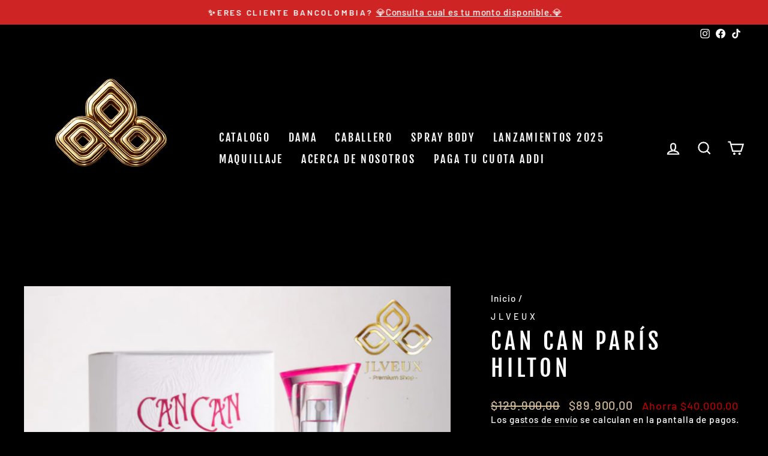

--- FILE ---
content_type: text/html; charset=utf-8
request_url: https://www.jlveux.com/products/can-can-paris-hilton
body_size: 54681
content:
<!doctype html>
<html class="no-js" lang="es" dir="ltr">
  <head>
    <meta charset="utf-8">
    <meta http-equiv="X-UA-Compatible" content="IE=edge,chrome=1">
    <meta name="viewport" content="width=device-width,initial-scale=1">
    <meta name="theme-color" content="#9f8561">
    <link rel="canonical" href="https://www.jlveux.com/products/can-can-paris-hilton">

    <!-- Preconnects y DNS Prefetch -->
    <link rel="preconnect" href="https://cdn.shopify.com">
    <link rel="preconnect" href="https://fonts.shopifycdn.com">
    <link rel="dns-prefetch" href="https://productreviews.shopifycdn.com">
    <link rel="dns-prefetch" href="https://ajax.googleapis.com">
    <link rel="dns-prefetch" href="https://maps.googleapis.com">
    <link rel="dns-prefetch" href="https://maps.gstatic.com">

    <!-- Favicon --><link rel="shortcut icon" href="//www.jlveux.com/cdn/shop/files/IMG_3722_32x32.png?v=1614300064" type="image/png" /><!-- SEO y metadatos sociales --><title>Can Can París Hilton
&ndash; Jlveux
</title>
<meta name="description" content="      Aromas: Floral Frutal  Tamaño: 100 ML Can can Paris Hilton. Usar perfume es un signo de coquetería y elegancia tanto para las mujeres como para los hombres. Además, el perfume es el accesorio indispensable que le da a toda persona un toque de sensualidad y seducción. El perfume habla mucho sobre la personalidad, "><meta property="og:site_name" content="Jlveux">
  <meta property="og:url" content="https://www.jlveux.com/products/can-can-paris-hilton">
  <meta property="og:title" content="Can Can París Hilton">
  <meta property="og:type" content="product">
  <meta property="og:description" content="      Aromas: Floral Frutal  Tamaño: 100 ML Can can Paris Hilton. Usar perfume es un signo de coquetería y elegancia tanto para las mujeres como para los hombres. Además, el perfume es el accesorio indispensable que le da a toda persona un toque de sensualidad y seducción. El perfume habla mucho sobre la personalidad, "><meta property="og:image" content="http://www.jlveux.com/cdn/shop/products/InShot_20220709_153405119.jpg?v=1657399725">
    <meta property="og:image:secure_url" content="https://www.jlveux.com/cdn/shop/products/InShot_20220709_153405119.jpg?v=1657399725">
    <meta property="og:image:width" content="1920">
    <meta property="og:image:height" content="1920"><meta name="twitter:site" content="@">
  <meta name="twitter:card" content="summary_large_image">
  <meta name="twitter:title" content="Can Can París Hilton">
  <meta name="twitter:description" content="      Aromas: Floral Frutal  Tamaño: 100 ML Can can Paris Hilton. Usar perfume es un signo de coquetería y elegancia tanto para las mujeres como para los hombres. Además, el perfume es el accesorio indispensable que le da a toda persona un toque de sensualidad y seducción. El perfume habla mucho sobre la personalidad, ">
<!-- Fuentes y CSS --><style data-shopify>@font-face {
  font-family: "Fjalla One";
  font-weight: 400;
  font-style: normal;
  font-display: swap;
  src: url("//www.jlveux.com/cdn/fonts/fjalla_one/fjallaone_n4.262edaf1abaf5ed669f7ecd26fc3e24707a0ad85.woff2") format("woff2"),
       url("//www.jlveux.com/cdn/fonts/fjalla_one/fjallaone_n4.f67f40342efd2b34cae019d50b4b5c4da6fc5da7.woff") format("woff");
}

  @font-face {
  font-family: Barlow;
  font-weight: 500;
  font-style: normal;
  font-display: swap;
  src: url("//www.jlveux.com/cdn/fonts/barlow/barlow_n5.a193a1990790eba0cc5cca569d23799830e90f07.woff2") format("woff2"),
       url("//www.jlveux.com/cdn/fonts/barlow/barlow_n5.ae31c82169b1dc0715609b8cc6a610b917808358.woff") format("woff");
}


  @font-face {
  font-family: Barlow;
  font-weight: 600;
  font-style: normal;
  font-display: swap;
  src: url("//www.jlveux.com/cdn/fonts/barlow/barlow_n6.329f582a81f63f125e63c20a5a80ae9477df68e1.woff2") format("woff2"),
       url("//www.jlveux.com/cdn/fonts/barlow/barlow_n6.0163402e36247bcb8b02716880d0b39568412e9e.woff") format("woff");
}

  @font-face {
  font-family: Barlow;
  font-weight: 500;
  font-style: italic;
  font-display: swap;
  src: url("//www.jlveux.com/cdn/fonts/barlow/barlow_i5.714d58286997b65cd479af615cfa9bb0a117a573.woff2") format("woff2"),
       url("//www.jlveux.com/cdn/fonts/barlow/barlow_i5.0120f77e6447d3b5df4bbec8ad8c2d029d87fb21.woff") format("woff");
}

  @font-face {
  font-family: Barlow;
  font-weight: 600;
  font-style: italic;
  font-display: swap;
  src: url("//www.jlveux.com/cdn/fonts/barlow/barlow_i6.5a22bd20fb27bad4d7674cc6e666fb9c77d813bb.woff2") format("woff2"),
       url("//www.jlveux.com/cdn/fonts/barlow/barlow_i6.1c8787fcb59f3add01a87f21b38c7ef797e3b3a1.woff") format("woff");
}

</style><link href="//www.jlveux.com/cdn/shop/t/12/assets/theme.css?v=126173089712686632011765628410" rel="stylesheet" type="text/css" media="all" />
<style data-shopify>:root {
    --typeHeaderPrimary: "Fjalla One";
    --typeHeaderFallback: sans-serif;
    --typeHeaderSize: 45px;
    --typeHeaderWeight: 400;
    --typeHeaderLineHeight: 1.2;
    --typeHeaderSpacing: 0.15em;

    --typeBasePrimary:Barlow;
    --typeBaseFallback:sans-serif;
    --typeBaseSize: 18px;
    --typeBaseWeight: 500;
    --typeBaseSpacing: 0.05em;
    --typeBaseLineHeight: 1.4;

    --typeCollectionTitle: 23px;

    --iconWeight: 5px;
    --iconLinecaps: miter;

    
      --buttonRadius: 0px;
    

    --colorGridOverlayOpacity: 0.1;
  }

  .placeholder-content {
    background-image: linear-gradient(100deg, #000000 40%, #000000 63%, #000000 79%);
  }</style><!-- Google Tag Manager -->
    <script>
      (function(w,d,s,l,i){w[l]=w[l]||[];w[l].push({'gtm.start': new Date().getTime(),event:'gtm.js'});
      var f=d.getElementsByTagName(s)[0], j=d.createElement(s), dl=l!='dataLayer'?'&l='+l:''; j.async=true;
      j.src='https://www.googletagmanager.com/gtm.js?id='+i+dl; f.parentNode.insertBefore(j,f);
      })(window,document,'script','dataLayer','GTM-P2G6JRKP');
    </script>
    <!-- End Google Tag Manager -->

    <!-- Reemplaza no-js por js -->
    <script>
      document.documentElement.className = document.documentElement.className.replace('no-js', 'js');
    </script>

    <!-- Configuración de tema -->
    <script>
      window.theme = window.theme || {};
      theme.routes = {
        home: "/",
        cart: "/cart.js",
        cartPage: "/cart",
        cartAdd: "/cart/add.js",
        cartChange: "/cart/change.js"
      };
      theme.strings = {
        soldOut: "Agotado",
        unavailable: "No disponible",
        inStockLabel: "En stock",
        stockLabel: "",
        willNotShipUntil: "Será enviado después [date]",
        willBeInStockAfter: "Estará disponible después [date]",
        waitingForStock: "Inventario en el camino",
        savePrice: "Ahorra [saved_amount]",
        cartEmpty: "Su carrito actualmente está vacío.",
        cartTermsConfirmation: "Debe aceptar los términos y condiciones de venta para pagar",
        searchCollections: "Colecciones:",
        searchPages: "Páginas:",
        searchArticles: "Artículos:"
      };
      theme.settings = {
        dynamicVariantsEnable: true,
        cartType: "drawer",
        isCustomerTemplate: false,
        moneyFormat: "${{amount_with_comma_separator}}",
        saveType: "dollar",
        productImageSize: "square",
        productImageCover: true,
        predictiveSearch: true,
        predictiveSearchType: "product,article,page,collection",
        quickView: true,
        themeName: 'Impulse',
        themeVersion: "5.2.1"
      };
    </script>

    <!-- Header de Shopify -->
    <script>window.performance && window.performance.mark && window.performance.mark('shopify.content_for_header.start');</script><meta name="google-site-verification" content="cBCFQCRIw5cpI4WjPmdyIYeSRw-1QhEBpH0O6b86q1w">
<meta id="shopify-digital-wallet" name="shopify-digital-wallet" content="/51619791025/digital_wallets/dialog">
<link rel="alternate" type="application/json+oembed" href="https://www.jlveux.com/products/can-can-paris-hilton.oembed">
<script async="async" src="/checkouts/internal/preloads.js?locale=es-CO"></script>
<script id="shopify-features" type="application/json">{"accessToken":"add1468e485f5b167be20c816c3541f4","betas":["rich-media-storefront-analytics"],"domain":"www.jlveux.com","predictiveSearch":true,"shopId":51619791025,"locale":"es"}</script>
<script>var Shopify = Shopify || {};
Shopify.shop = "jlveux.myshopify.com";
Shopify.locale = "es";
Shopify.currency = {"active":"COP","rate":"1.0"};
Shopify.country = "CO";
Shopify.theme = {"name":"theme-export-www-jlveux-com-impulse-2-18nov20","id":147964788985,"schema_name":"Impulse","schema_version":"5.2.1","theme_store_id":null,"role":"main"};
Shopify.theme.handle = "null";
Shopify.theme.style = {"id":null,"handle":null};
Shopify.cdnHost = "www.jlveux.com/cdn";
Shopify.routes = Shopify.routes || {};
Shopify.routes.root = "/";</script>
<script type="module">!function(o){(o.Shopify=o.Shopify||{}).modules=!0}(window);</script>
<script>!function(o){function n(){var o=[];function n(){o.push(Array.prototype.slice.apply(arguments))}return n.q=o,n}var t=o.Shopify=o.Shopify||{};t.loadFeatures=n(),t.autoloadFeatures=n()}(window);</script>
<script id="shop-js-analytics" type="application/json">{"pageType":"product"}</script>
<script defer="defer" async type="module" src="//www.jlveux.com/cdn/shopifycloud/shop-js/modules/v2/client.init-shop-cart-sync_CvZOh8Af.es.esm.js"></script>
<script defer="defer" async type="module" src="//www.jlveux.com/cdn/shopifycloud/shop-js/modules/v2/chunk.common_3Rxs6Qxh.esm.js"></script>
<script type="module">
  await import("//www.jlveux.com/cdn/shopifycloud/shop-js/modules/v2/client.init-shop-cart-sync_CvZOh8Af.es.esm.js");
await import("//www.jlveux.com/cdn/shopifycloud/shop-js/modules/v2/chunk.common_3Rxs6Qxh.esm.js");

  window.Shopify.SignInWithShop?.initShopCartSync?.({"fedCMEnabled":true,"windoidEnabled":true});

</script>
<script>(function() {
  var isLoaded = false;
  function asyncLoad() {
    if (isLoaded) return;
    isLoaded = true;
    var urls = ["https:\/\/cdn.crazyrocket.io\/widget\/scripts\/crazyrocket.start-cdn.js?id=5fef9a6d7ab427105860549a\u0026shop=jlveux.myshopify.com","https:\/\/whatschat.shopiapps.in\/script\/sp-whatsapp-app-tabs.js?version=1.0\u0026shop=jlveux.myshopify.com","https:\/\/sales-pop.carecart.io\/lib\/salesnotifier.js?shop=jlveux.myshopify.com","https:\/\/app-countdown-pro.carecart.io\/lib\/stockcountdown.js?shop=jlveux.myshopify.com","https:\/\/assets1.adroll.com\/shopify\/latest\/j\/shopify_rolling_bootstrap_v2.js?adroll_adv_id=2LO2CNHNTBC7PEAXHGAODZ\u0026adroll_pix_id=O3SSPIKVCRBSPAIKLGLWAQ\u0026shop=jlveux.myshopify.com","https:\/\/static.2-b.io\/se\/2022\/09\/loader.61f6e8.js?shop=jlveux.myshopify.com"];
    for (var i = 0; i < urls.length; i++) {
      var s = document.createElement('script');
      s.type = 'text/javascript';
      s.async = true;
      s.src = urls[i];
      var x = document.getElementsByTagName('script')[0];
      x.parentNode.insertBefore(s, x);
    }
  };
  if(window.attachEvent) {
    window.attachEvent('onload', asyncLoad);
  } else {
    window.addEventListener('load', asyncLoad, false);
  }
})();</script>
<script id="__st">var __st={"a":51619791025,"offset":-18000,"reqid":"3a2038d4-66ff-4eba-86f8-332f8e694cf6-1768608358","pageurl":"www.jlveux.com\/products\/can-can-paris-hilton","u":"869305075028","p":"product","rtyp":"product","rid":7685559025913};</script>
<script>window.ShopifyPaypalV4VisibilityTracking = true;</script>
<script id="captcha-bootstrap">!function(){'use strict';const t='contact',e='account',n='new_comment',o=[[t,t],['blogs',n],['comments',n],[t,'customer']],c=[[e,'customer_login'],[e,'guest_login'],[e,'recover_customer_password'],[e,'create_customer']],r=t=>t.map((([t,e])=>`form[action*='/${t}']:not([data-nocaptcha='true']) input[name='form_type'][value='${e}']`)).join(','),a=t=>()=>t?[...document.querySelectorAll(t)].map((t=>t.form)):[];function s(){const t=[...o],e=r(t);return a(e)}const i='password',u='form_key',d=['recaptcha-v3-token','g-recaptcha-response','h-captcha-response',i],f=()=>{try{return window.sessionStorage}catch{return}},m='__shopify_v',_=t=>t.elements[u];function p(t,e,n=!1){try{const o=window.sessionStorage,c=JSON.parse(o.getItem(e)),{data:r}=function(t){const{data:e,action:n}=t;return t[m]||n?{data:e,action:n}:{data:t,action:n}}(c);for(const[e,n]of Object.entries(r))t.elements[e]&&(t.elements[e].value=n);n&&o.removeItem(e)}catch(o){console.error('form repopulation failed',{error:o})}}const l='form_type',E='cptcha';function T(t){t.dataset[E]=!0}const w=window,h=w.document,L='Shopify',v='ce_forms',y='captcha';let A=!1;((t,e)=>{const n=(g='f06e6c50-85a8-45c8-87d0-21a2b65856fe',I='https://cdn.shopify.com/shopifycloud/storefront-forms-hcaptcha/ce_storefront_forms_captcha_hcaptcha.v1.5.2.iife.js',D={infoText:'Protegido por hCaptcha',privacyText:'Privacidad',termsText:'Términos'},(t,e,n)=>{const o=w[L][v],c=o.bindForm;if(c)return c(t,g,e,D).then(n);var r;o.q.push([[t,g,e,D],n]),r=I,A||(h.body.append(Object.assign(h.createElement('script'),{id:'captcha-provider',async:!0,src:r})),A=!0)});var g,I,D;w[L]=w[L]||{},w[L][v]=w[L][v]||{},w[L][v].q=[],w[L][y]=w[L][y]||{},w[L][y].protect=function(t,e){n(t,void 0,e),T(t)},Object.freeze(w[L][y]),function(t,e,n,w,h,L){const[v,y,A,g]=function(t,e,n){const i=e?o:[],u=t?c:[],d=[...i,...u],f=r(d),m=r(i),_=r(d.filter((([t,e])=>n.includes(e))));return[a(f),a(m),a(_),s()]}(w,h,L),I=t=>{const e=t.target;return e instanceof HTMLFormElement?e:e&&e.form},D=t=>v().includes(t);t.addEventListener('submit',(t=>{const e=I(t);if(!e)return;const n=D(e)&&!e.dataset.hcaptchaBound&&!e.dataset.recaptchaBound,o=_(e),c=g().includes(e)&&(!o||!o.value);(n||c)&&t.preventDefault(),c&&!n&&(function(t){try{if(!f())return;!function(t){const e=f();if(!e)return;const n=_(t);if(!n)return;const o=n.value;o&&e.removeItem(o)}(t);const e=Array.from(Array(32),(()=>Math.random().toString(36)[2])).join('');!function(t,e){_(t)||t.append(Object.assign(document.createElement('input'),{type:'hidden',name:u})),t.elements[u].value=e}(t,e),function(t,e){const n=f();if(!n)return;const o=[...t.querySelectorAll(`input[type='${i}']`)].map((({name:t})=>t)),c=[...d,...o],r={};for(const[a,s]of new FormData(t).entries())c.includes(a)||(r[a]=s);n.setItem(e,JSON.stringify({[m]:1,action:t.action,data:r}))}(t,e)}catch(e){console.error('failed to persist form',e)}}(e),e.submit())}));const S=(t,e)=>{t&&!t.dataset[E]&&(n(t,e.some((e=>e===t))),T(t))};for(const o of['focusin','change'])t.addEventListener(o,(t=>{const e=I(t);D(e)&&S(e,y())}));const B=e.get('form_key'),M=e.get(l),P=B&&M;t.addEventListener('DOMContentLoaded',(()=>{const t=y();if(P)for(const e of t)e.elements[l].value===M&&p(e,B);[...new Set([...A(),...v().filter((t=>'true'===t.dataset.shopifyCaptcha))])].forEach((e=>S(e,t)))}))}(h,new URLSearchParams(w.location.search),n,t,e,['guest_login'])})(!0,!1)}();</script>
<script integrity="sha256-4kQ18oKyAcykRKYeNunJcIwy7WH5gtpwJnB7kiuLZ1E=" data-source-attribution="shopify.loadfeatures" defer="defer" src="//www.jlveux.com/cdn/shopifycloud/storefront/assets/storefront/load_feature-a0a9edcb.js" crossorigin="anonymous"></script>
<script data-source-attribution="shopify.dynamic_checkout.dynamic.init">var Shopify=Shopify||{};Shopify.PaymentButton=Shopify.PaymentButton||{isStorefrontPortableWallets:!0,init:function(){window.Shopify.PaymentButton.init=function(){};var t=document.createElement("script");t.src="https://www.jlveux.com/cdn/shopifycloud/portable-wallets/latest/portable-wallets.es.js",t.type="module",document.head.appendChild(t)}};
</script>
<script data-source-attribution="shopify.dynamic_checkout.buyer_consent">
  function portableWalletsHideBuyerConsent(e){var t=document.getElementById("shopify-buyer-consent"),n=document.getElementById("shopify-subscription-policy-button");t&&n&&(t.classList.add("hidden"),t.setAttribute("aria-hidden","true"),n.removeEventListener("click",e))}function portableWalletsShowBuyerConsent(e){var t=document.getElementById("shopify-buyer-consent"),n=document.getElementById("shopify-subscription-policy-button");t&&n&&(t.classList.remove("hidden"),t.removeAttribute("aria-hidden"),n.addEventListener("click",e))}window.Shopify?.PaymentButton&&(window.Shopify.PaymentButton.hideBuyerConsent=portableWalletsHideBuyerConsent,window.Shopify.PaymentButton.showBuyerConsent=portableWalletsShowBuyerConsent);
</script>
<script>
  function portableWalletsCleanup(e){e&&e.src&&console.error("Failed to load portable wallets script "+e.src);var t=document.querySelectorAll("shopify-accelerated-checkout .shopify-payment-button__skeleton, shopify-accelerated-checkout-cart .wallet-cart-button__skeleton"),e=document.getElementById("shopify-buyer-consent");for(let e=0;e<t.length;e++)t[e].remove();e&&e.remove()}function portableWalletsNotLoadedAsModule(e){e instanceof ErrorEvent&&"string"==typeof e.message&&e.message.includes("import.meta")&&"string"==typeof e.filename&&e.filename.includes("portable-wallets")&&(window.removeEventListener("error",portableWalletsNotLoadedAsModule),window.Shopify.PaymentButton.failedToLoad=e,"loading"===document.readyState?document.addEventListener("DOMContentLoaded",window.Shopify.PaymentButton.init):window.Shopify.PaymentButton.init())}window.addEventListener("error",portableWalletsNotLoadedAsModule);
</script>

<script type="module" src="https://www.jlveux.com/cdn/shopifycloud/portable-wallets/latest/portable-wallets.es.js" onError="portableWalletsCleanup(this)" crossorigin="anonymous"></script>
<script nomodule>
  document.addEventListener("DOMContentLoaded", portableWalletsCleanup);
</script>

<link id="shopify-accelerated-checkout-styles" rel="stylesheet" media="screen" href="https://www.jlveux.com/cdn/shopifycloud/portable-wallets/latest/accelerated-checkout-backwards-compat.css" crossorigin="anonymous">
<style id="shopify-accelerated-checkout-cart">
        #shopify-buyer-consent {
  margin-top: 1em;
  display: inline-block;
  width: 100%;
}

#shopify-buyer-consent.hidden {
  display: none;
}

#shopify-subscription-policy-button {
  background: none;
  border: none;
  padding: 0;
  text-decoration: underline;
  font-size: inherit;
  cursor: pointer;
}

#shopify-subscription-policy-button::before {
  box-shadow: none;
}

      </style>

<script>window.performance && window.performance.mark && window.performance.mark('shopify.content_for_header.end');</script>

    <!-- Scripts y estilos adicionales -->
    <script src="//www.jlveux.com/cdn/shop/t/12/assets/vendor-scripts-v10.js" defer></script>
    <script src="//www.jlveux.com/cdn/shop/t/12/assets/theme.js?v=161342511019412699821744334452" defer></script><script>window.is_hulkpo_installed=true</script>
    

    <!-- Banner Campaign Designer (solo uno por página) -->
    <!-- Include Page Designer Campaign Banner JavaScript and Styles only once here rather than at component level. -->
    <!-- There should only be one Campaign Banner added on a PD page. Multiple Banners is unsupported at the moment. -->
    <!-- Aquí podrías agregar los <link> de estilos y <script> necesarios -->
<!-- Meta Pixel Code -->
<script>
!function(f,b,e,v,n,t,s)
{if(f.fbq)return;n=f.fbq=function(){n.callMethod?
n.callMethod.apply(n,arguments):n.queue.push(arguments)};
if(!f._fbq)f._fbq=n;n.push=n;n.loaded=!0;n.version='2.0';
n.queue=[];t=b.createElement(e);t.async=!0;
t.src=v;s=b.getElementsByTagName(e)[0];
s.parentNode.insertBefore(t,s)}(window, document,'script',
'https://connect.facebook.net/en_US/fbevents.js');
fbq('init', '768501097418173');
fbq('track', 'PageView');
</script>
<noscript><img height="1" width="1" style="display:none"
src="https://www.facebook.com/tr?id=768501097418173&ev=PageView&noscript=1"
/></noscript>
<!-- End Meta Pixel Code -->
  <!-- BEGIN app block: shopify://apps/maxbundle/blocks/app-embed/469560a3-d600-4f5e-a767-2a4cdaceacca -->





<script>
  
      window.mbBundleMetadata = [];
  
</script>





<script>
  window.mbCollectionIds = "237708673201,237707165873,237706379441";

  function loadScript(url) {
      var script = document.createElement('script');
      script.type = 'module';
      script.src = url;
      var head = document.getElementsByTagName('head')[0];
      head.appendChild(script);
  }
    const cx_bundle_url = 'https://bundle.codexade.com';
    //const cx_bundle_url = 'https://bundle-v2.1.test';
    let bundleurl = `${cx_bundle_url}/build/assets/cx_bundles_shopify.js?shop=www.jlveux.com&v=${Math.random() * 100000 | 0}`
    loadScript(bundleurl);
</script>

<script>
  
      window.mbCustomizerMetadata = "";
  
</script>

<script>
  
    window.mbSettingsMetadata = {"upsell_grid_bg_color":"#ffffff","upsell_grid_border_color":"#d5d5d5","upsell_grid_border_size":"2","upsell_grid_border_radius":"5","upsell_grid_padding":"8","upsell_grid_placement":"below_add_to_cart_button","upsell_grid_box_shadow":{"type":"outset","x_offset":0,"y_offset":0,"blur":3,"spread":0,"color":"#d5d5d5"},"upsell_add_btn_text":"Add","upsell_add_btn_bg_color":"#111111","upsell_add_btn_bg_hover_color":"#111111","upsell_add_btn_border_color":"#000000","bundle_title_color":"#000000","selected_bundle_color":"#ffffff","upsell_add_btn_border_radius":"0","upsell_add_btn_border_size":"1","upsell_add_btn_text_font_size":"14","upsell_add_btn_text_font_weight":"600","upsell_add_btn_text_font_color":"#ffffff","upsell_add_btn_text_font_hover_color":"#ffffff","upsell_add_btn_text_alignment":"center","upsell_add_btn_padding":"0","upsell_add_btn_is_loader_turn_on":true,"upsell_notification_is_turn_on":"true","bundle_addtocart_is_turn_on":"true","upsell_notification_bg_color":"#ffffff","upsell_notification_border_color":"#d5d5d5","upsell_notification_border_radius":"5","upsell_notification_border_size":"0","upsell_notification_text_font_color":"#111111","upsell_notification_add_cart_text":"Added to Cart","upsell_notification_remove_cart_text":"Removed from Cart","upsell_product_text_font_size":"14","upsell_product_text_font_weight":"600","upsell_product_text_font_color":"#000000","upsell_product_text_alignment":"left","upsell_variation_btn_bg_color":"#ffffff","upsell_variation_btn_border_color":"#000000","upsell_variation_btn_border_radius":"0","upsell_variation_btn_border_size":"1","upsell_variation_btn_text_font_size":"14","upsell_variation_btn_text_font_weight":"400","upsell_variation_btn_text_font_color":"#111111","upsell_variation_btn_padding":"0","upsell_variation_btn_bg_hover_color":"#F3F3F3","upsell_slider_settings":{"slide_badge_bg_color":"#111111","slide_badge_text_font_color":"#ffffff","is_slider_turn_on":false,"is_slide_badge_turn_on":true,"arrows":true,"arrows_color":"#111111","dots":true,"infinite":false,"speed":500,"slidesToScroll":1,"autoplay":false,"autoplaySpeed":3000,"rows":1,"dots_color":"#111111","active_dots_color":"#111111"},"selectedPresetOption":"0","upsell_quantity_is_turn_on":"true","upsell_quantity_background_color":"#000000","upsell_quantity_border_color":"#000000","upsell_quantity_padding":"4","upsell_quantity_font_size":"15","upsell_quantity_text_color":"#ffffff","upsell_quantity_btn_color":"#ffffff","most_popular_background_color":"#000000","most_popular_text_color":"#ffffff","most_popular_label":"MOST POPULAR","is_bundle_radio_btn_turn_on":true,"is_bundle_product_img_turn_on":false,"is_bundle_product_title_turn_on":true,"most_popular_style":"Style 1","you_save_label_style":"Style 1","is_you_save_turn_on":true,"you_save_label":"You save {discount}","free_badge_label":"FREE","bundle_title_alignment":"center","button_animation":"none","bundle_add_to_cart_event":"2","countdown_timer":{"font_size":"14","background_color":"#000000","text_color":"#fff","timer_color":"#fff"},"vol_bundle_view_mode":1,"hide_store_variants":false,"hide_store_quantity":false,"you_save_background_color":"#111111","you_save_text_color":"#ffffff","total_label":"Total:","total_label_background_color":"#efefef","gifted_bundle_color":"#d5d5d5","final_price_color":"#111111","compared_price_color":"#111111"};
  
</script>

<script type="application/json" id="max_bundle_product_json">
    {"id":7685559025913,"title":"Can Can París Hilton","handle":"can-can-paris-hilton","description":"\u003cp data-mce-fragment=\"1\"\u003e\u003cimg data-mce-fragment=\"1\" style=\"display: block; margin-left: auto; margin-right: auto; float: left;\" height=\"80\" width=\"278\" alt=\"\" src=\"https:\/\/cdn.shopify.com\/s\/files\/1\/0566\/1350\/3157\/files\/1_480x480.gif?v=1626826294\"\u003e\u003cbr data-mce-fragment=\"1\"\u003e\u003cmeta charset=\"utf-8\"\u003e\u003c\/p\u003e\n\u003cp data-mce-fragment=\"1\"\u003e \u003c\/p\u003e\n\u003cp data-mce-fragment=\"1\"\u003e \u003c\/p\u003e\n\u003cp data-mce-fragment=\"1\"\u003e \u003c\/p\u003e\n\u003cp data-mce-fragment=\"1\"\u003e\u003cspan\u003eAromas: Floral Frutal\u003c\/span\u003e\u003cem data-mce-fragment=\"1\"\u003e \u003c\/em\u003e\u003c\/p\u003e\n\u003cp data-mce-fragment=\"1\"\u003eTamaño: 100 ML\u003c\/p\u003e\n\u003ch3 class=\"product_title entry-title\"\u003eCan can Paris Hilton.\u003c\/h3\u003e\n\u003cp\u003eUsar perfume es un signo de \u003cstrong\u003ecoquetería y elegancia\u003c\/strong\u003e tanto para las mujeres como para los hombres. Además, el perfume es el accesorio indispensable que le da a toda persona un toque de sensualidad y seducción.\u003c\/p\u003e\n\u003cp\u003eEl perfume\u003cstrong\u003e habla mucho sobre la personalidad\u003c\/strong\u003e, este puede describir si es delicada, jovial o de carácter fuerte. Todo ésto a través de sus aromas que pueden ser frutales, florales, lujosos o regios.\u003c\/p\u003e\n\u003cp data-mce-fragment=\"1\"\u003e \u003ciframe title=\"Paris Hilton - Can Can Fragrance\" src=\"https:\/\/www.youtube.com\/embed\/2pvyK4QIQas\" height=\"315\" width=\"560\"\u003e\u003c\/iframe\u003e\u003c\/p\u003e\n\u003cp data-mce-fragment=\"1\"\u003e \u003c\/p\u003e\n\u003cp data-mce-fragment=\"1\"\u003e\u003cstrong data-mce-fragment=\"1\"\u003eCOMPOSICIÓN:\u003c\/strong\u003e\u003c\/p\u003e\n\u003cul data-mce-fragment=\"1\"\u003e\n\u003cli data-mce-fragment=\"1\"\u003eNotas de Salida son \u003cspan data-mce-fragment=\"1\"\u003eclementina, grosellas negras y nectarina.\u003c\/span\u003e\n\u003c\/li\u003e\n\u003cli data-mce-fragment=\"1\"\u003eNotas de Corazón son\u003cspan data-mce-fragment=\"1\"\u003e flor de azahar del naranjo y orquídea silvestre\u003c\/span\u003e\n\u003c\/li\u003e\n\u003cli data-mce-fragment=\"1\"\u003eNotas de Fondo son Ambar, almizcle y notas amaderadas.\u003c\/li\u003e\n\u003c\/ul\u003e\n\u003cp\u003e \u003c\/p\u003e\n\u003cp\u003eRealizamos envíos inmediatos a cualquier lugar de Colombia. NUESTROS PRODUCTOS CUENTAN CON 10 DÍAS DE GARANTÍA.\u003c\/p\u003e\n\u003cp\u003e                                           \u003cspan\u003e \u003c\/span\u003e\u003ca title=\"Paris hilton coleccion\" href=\"https:\/\/www.jlveux.com\/search?type=product\u0026amp;q=paris+hilton\"\u003e Ver colección Paris Hilton\u003c\/a\u003e  \u003c\/p\u003e\n\u003cp data-mce-fragment=\"1\"\u003e \u003c\/p\u003e\n\u003cp data-mce-fragment=\"1\"\u003e\u003cspan data-mce-fragment=\"1\"\u003e                                             \u003cimg data-mce-fragment=\"1\" alt=\"\" src=\"https:\/\/cdn.shopify.com\/s\/files\/1\/0566\/1350\/3157\/files\/2_480x480.gif?v=1626826620\" width=\"212\" height=\"248\"\u003e\u003c\/span\u003e\u003c\/p\u003e\n\u003cp data-mce-fragment=\"1\"\u003e\u003cbr\u003e\u003c\/p\u003e","published_at":"2022-07-09T15:58:35-05:00","created_at":"2022-07-09T15:48:39-05:00","vendor":"Jlveux","type":"","tags":["100ml","Dama","floral","frutal"],"price":6990000,"price_min":6990000,"price_max":16990000,"available":true,"price_varies":true,"compare_at_price":0,"compare_at_price_min":0,"compare_at_price_max":19090000,"compare_at_price_varies":true,"variants":[{"id":42998331343097,"title":"Basico","option1":"Basico","option2":null,"option3":null,"sku":"","requires_shipping":true,"taxable":true,"featured_image":null,"available":true,"name":"Can Can París Hilton - Basico","public_title":"Basico","options":["Basico"],"price":8990000,"weight":0,"compare_at_price":12990000,"inventory_management":"shopify","barcode":"","requires_selling_plan":false,"selling_plan_allocations":[]},{"id":42998331375865,"title":"Tester","option1":"Tester","option2":null,"option3":null,"sku":"","requires_shipping":true,"taxable":true,"featured_image":{"id":37428555284729,"product_id":7685559025913,"position":2,"created_at":"2022-07-09T15:48:43-05:00","updated_at":"2022-07-09T15:48:44-05:00","alt":null,"width":1920,"height":1920,"src":"\/\/www.jlveux.com\/cdn\/shop\/products\/InShot_20220709_153506117.jpg?v=1657399724","variant_ids":[42998331375865]},"available":true,"name":"Can Can París Hilton - Tester","public_title":"Tester","options":["Tester"],"price":12990000,"weight":0,"compare_at_price":17090000,"inventory_management":"shopify","barcode":"","featured_media":{"alt":null,"id":30006268592377,"position":2,"preview_image":{"aspect_ratio":1.0,"height":1920,"width":1920,"src":"\/\/www.jlveux.com\/cdn\/shop\/products\/InShot_20220709_153506117.jpg?v=1657399724"}},"requires_selling_plan":false,"selling_plan_allocations":[]},{"id":42998331408633,"title":"Premium","option1":"Premium","option2":null,"option3":null,"sku":"","requires_shipping":true,"taxable":true,"featured_image":null,"available":true,"name":"Can Can París Hilton - Premium","public_title":"Premium","options":["Premium"],"price":16990000,"weight":0,"compare_at_price":19090000,"inventory_management":"shopify","barcode":"","requires_selling_plan":false,"selling_plan_allocations":[]},{"id":46122538828025,"title":"Decant 100ml","option1":"Decant 100ml","option2":null,"option3":null,"sku":"","requires_shipping":true,"taxable":true,"featured_image":{"id":45220404756729,"product_id":7685559025913,"position":4,"created_at":"2025-01-27T18:00:48-05:00","updated_at":"2025-01-27T18:00:49-05:00","alt":null,"width":2560,"height":1436,"src":"\/\/www.jlveux.com\/cdn\/shop\/files\/decant_756835e9-a562-4775-9b6a-5cb18ea04098.jpg?v=1738018849","variant_ids":[46122538828025]},"available":true,"name":"Can Can París Hilton - Decant 100ml","public_title":"Decant 100ml","options":["Decant 100ml"],"price":6990000,"weight":0,"compare_at_price":0,"inventory_management":"shopify","barcode":"","featured_media":{"alt":null,"id":36784856006905,"position":4,"preview_image":{"aspect_ratio":1.783,"height":1436,"width":2560,"src":"\/\/www.jlveux.com\/cdn\/shop\/files\/decant_756835e9-a562-4775-9b6a-5cb18ea04098.jpg?v=1738018849"}},"requires_selling_plan":false,"selling_plan_allocations":[]}],"images":["\/\/www.jlveux.com\/cdn\/shop\/products\/InShot_20220709_153405119.jpg?v=1657399725","\/\/www.jlveux.com\/cdn\/shop\/products\/InShot_20220709_153506117.jpg?v=1657399724","\/\/www.jlveux.com\/cdn\/shop\/products\/InShot_20220709_153553237.jpg?v=1657399725","\/\/www.jlveux.com\/cdn\/shop\/files\/decant_756835e9-a562-4775-9b6a-5cb18ea04098.jpg?v=1738018849"],"featured_image":"\/\/www.jlveux.com\/cdn\/shop\/products\/InShot_20220709_153405119.jpg?v=1657399725","options":["Variación"],"media":[{"alt":null,"id":30006268559609,"position":1,"preview_image":{"aspect_ratio":1.0,"height":1920,"width":1920,"src":"\/\/www.jlveux.com\/cdn\/shop\/products\/InShot_20220709_153405119.jpg?v=1657399725"},"aspect_ratio":1.0,"height":1920,"media_type":"image","src":"\/\/www.jlveux.com\/cdn\/shop\/products\/InShot_20220709_153405119.jpg?v=1657399725","width":1920},{"alt":null,"id":30006268592377,"position":2,"preview_image":{"aspect_ratio":1.0,"height":1920,"width":1920,"src":"\/\/www.jlveux.com\/cdn\/shop\/products\/InShot_20220709_153506117.jpg?v=1657399724"},"aspect_ratio":1.0,"height":1920,"media_type":"image","src":"\/\/www.jlveux.com\/cdn\/shop\/products\/InShot_20220709_153506117.jpg?v=1657399724","width":1920},{"alt":null,"id":30006268625145,"position":3,"preview_image":{"aspect_ratio":1.0,"height":1920,"width":1920,"src":"\/\/www.jlveux.com\/cdn\/shop\/products\/InShot_20220709_153553237.jpg?v=1657399725"},"aspect_ratio":1.0,"height":1920,"media_type":"image","src":"\/\/www.jlveux.com\/cdn\/shop\/products\/InShot_20220709_153553237.jpg?v=1657399725","width":1920},{"alt":null,"id":36784856006905,"position":4,"preview_image":{"aspect_ratio":1.783,"height":1436,"width":2560,"src":"\/\/www.jlveux.com\/cdn\/shop\/files\/decant_756835e9-a562-4775-9b6a-5cb18ea04098.jpg?v=1738018849"},"aspect_ratio":1.783,"height":1436,"media_type":"image","src":"\/\/www.jlveux.com\/cdn\/shop\/files\/decant_756835e9-a562-4775-9b6a-5cb18ea04098.jpg?v=1738018849","width":2560}],"requires_selling_plan":false,"selling_plan_groups":[],"content":"\u003cp data-mce-fragment=\"1\"\u003e\u003cimg data-mce-fragment=\"1\" style=\"display: block; margin-left: auto; margin-right: auto; float: left;\" height=\"80\" width=\"278\" alt=\"\" src=\"https:\/\/cdn.shopify.com\/s\/files\/1\/0566\/1350\/3157\/files\/1_480x480.gif?v=1626826294\"\u003e\u003cbr data-mce-fragment=\"1\"\u003e\u003cmeta charset=\"utf-8\"\u003e\u003c\/p\u003e\n\u003cp data-mce-fragment=\"1\"\u003e \u003c\/p\u003e\n\u003cp data-mce-fragment=\"1\"\u003e \u003c\/p\u003e\n\u003cp data-mce-fragment=\"1\"\u003e \u003c\/p\u003e\n\u003cp data-mce-fragment=\"1\"\u003e\u003cspan\u003eAromas: Floral Frutal\u003c\/span\u003e\u003cem data-mce-fragment=\"1\"\u003e \u003c\/em\u003e\u003c\/p\u003e\n\u003cp data-mce-fragment=\"1\"\u003eTamaño: 100 ML\u003c\/p\u003e\n\u003ch3 class=\"product_title entry-title\"\u003eCan can Paris Hilton.\u003c\/h3\u003e\n\u003cp\u003eUsar perfume es un signo de \u003cstrong\u003ecoquetería y elegancia\u003c\/strong\u003e tanto para las mujeres como para los hombres. Además, el perfume es el accesorio indispensable que le da a toda persona un toque de sensualidad y seducción.\u003c\/p\u003e\n\u003cp\u003eEl perfume\u003cstrong\u003e habla mucho sobre la personalidad\u003c\/strong\u003e, este puede describir si es delicada, jovial o de carácter fuerte. Todo ésto a través de sus aromas que pueden ser frutales, florales, lujosos o regios.\u003c\/p\u003e\n\u003cp data-mce-fragment=\"1\"\u003e \u003ciframe title=\"Paris Hilton - Can Can Fragrance\" src=\"https:\/\/www.youtube.com\/embed\/2pvyK4QIQas\" height=\"315\" width=\"560\"\u003e\u003c\/iframe\u003e\u003c\/p\u003e\n\u003cp data-mce-fragment=\"1\"\u003e \u003c\/p\u003e\n\u003cp data-mce-fragment=\"1\"\u003e\u003cstrong data-mce-fragment=\"1\"\u003eCOMPOSICIÓN:\u003c\/strong\u003e\u003c\/p\u003e\n\u003cul data-mce-fragment=\"1\"\u003e\n\u003cli data-mce-fragment=\"1\"\u003eNotas de Salida son \u003cspan data-mce-fragment=\"1\"\u003eclementina, grosellas negras y nectarina.\u003c\/span\u003e\n\u003c\/li\u003e\n\u003cli data-mce-fragment=\"1\"\u003eNotas de Corazón son\u003cspan data-mce-fragment=\"1\"\u003e flor de azahar del naranjo y orquídea silvestre\u003c\/span\u003e\n\u003c\/li\u003e\n\u003cli data-mce-fragment=\"1\"\u003eNotas de Fondo son Ambar, almizcle y notas amaderadas.\u003c\/li\u003e\n\u003c\/ul\u003e\n\u003cp\u003e \u003c\/p\u003e\n\u003cp\u003eRealizamos envíos inmediatos a cualquier lugar de Colombia. NUESTROS PRODUCTOS CUENTAN CON 10 DÍAS DE GARANTÍA.\u003c\/p\u003e\n\u003cp\u003e                                           \u003cspan\u003e \u003c\/span\u003e\u003ca title=\"Paris hilton coleccion\" href=\"https:\/\/www.jlveux.com\/search?type=product\u0026amp;q=paris+hilton\"\u003e Ver colección Paris Hilton\u003c\/a\u003e  \u003c\/p\u003e\n\u003cp data-mce-fragment=\"1\"\u003e \u003c\/p\u003e\n\u003cp data-mce-fragment=\"1\"\u003e\u003cspan data-mce-fragment=\"1\"\u003e                                             \u003cimg data-mce-fragment=\"1\" alt=\"\" src=\"https:\/\/cdn.shopify.com\/s\/files\/1\/0566\/1350\/3157\/files\/2_480x480.gif?v=1626826620\" width=\"212\" height=\"248\"\u003e\u003c\/span\u003e\u003c\/p\u003e\n\u003cp data-mce-fragment=\"1\"\u003e\u003cbr\u003e\u003c\/p\u003e"}
</script>


<!-- END app block --><!-- BEGIN app block: shopify://apps/rt-terms-and-conditions-box/blocks/app-embed/17661ca5-aeea-41b9-8091-d8f7233e8b22 --><script type='text/javascript'>
  window.roarJs = window.roarJs || {};
      roarJs.LegalConfig = {
          metafields: {
          shop: "jlveux.myshopify.com",
          settings: {"enabled":"0","only1":"true","param":{"message":"He leído y estoy de acuerdo con {link} {link-1646027878013}","error_message":"¡Acepte los términos y condiciones antes de realizar una compra!","error_display":"after","greeting":{"enabled":"0","message":"Please agree to the T\u0026C before purchasing!","delay":"1"},"link_order":["link","link-1646027878013"],"links":{"link":{"label":"terms and conditions","target":"_blank","url":"#","policy":"terms-of-service"},"link-1646027878013":{"label":"Términos y Condiciones","target":"popup","url":"https:\/\/jlveux.myshopify.com\/policies\/terms-of-service","policy":"terms-of-service"}},"force_enabled":"0","optional":"0","optional_message_enabled":"0","optional_message_value":"Thank you! The page will be moved to the checkout page.","optional_checkbox_hidden":"0","time_enabled":"1","time_label":" Aceptó los términos y condicionesns on","checkbox":"1"},"popup":{"title":"Términos y condiciones","width":"600","button":"Process to Checkout","icon_color":"#098a88"},"style":{"checkbox":{"size":"20","color":"#0075ff"},"message":{"font":"inherit","size":"14","customized":{"enabled":"1","color":"#212b36","accent":"#0075ff","error":"#de3618"},"align":"inherit","padding":{"top":"0","right":"0","bottom":"0","left":"0"}}},"installer":[]},
          moneyFormat: "${{amount_with_comma_separator}}"
      }
  }
</script>
<script src='https://cdn.shopify.com/extensions/019a2c75-764c-7925-b253-e24466484d41/legal-7/assets/legal.js' defer></script>


<!-- END app block --><!-- BEGIN app block: shopify://apps/tinyseo/blocks/breadcrumbs-json-ld-embed/0605268f-f7c4-4e95-b560-e43df7d59ae4 -->
<!-- END app block --><!-- BEGIN app block: shopify://apps/judge-me-reviews/blocks/judgeme_core/61ccd3b1-a9f2-4160-9fe9-4fec8413e5d8 --><!-- Start of Judge.me Core -->






<link rel="dns-prefetch" href="https://cdnwidget.judge.me">
<link rel="dns-prefetch" href="https://cdn.judge.me">
<link rel="dns-prefetch" href="https://cdn1.judge.me">
<link rel="dns-prefetch" href="https://api.judge.me">

<script data-cfasync='false' class='jdgm-settings-script'>window.jdgmSettings={"pagination":5,"disable_web_reviews":true,"badge_no_review_text":"Sin reseñas","badge_n_reviews_text":"{{ n }} reseña/reseñas","badge_star_color":"#f3ac08","hide_badge_preview_if_no_reviews":true,"badge_hide_text":true,"enforce_center_preview_badge":false,"widget_title":"Reseñas de Clientes","widget_open_form_text":"Escribir una reseña","widget_close_form_text":"Cancelar reseña","widget_refresh_page_text":"Actualizar página","widget_summary_text":"Basado en {{ number_of_reviews }} reseña/reseñas","widget_no_review_text":"Sé el primero en escribir una reseña","widget_name_field_text":"Nombre","widget_verified_name_field_text":"Nombre Verificado (público)","widget_name_placeholder_text":"Nombre","widget_required_field_error_text":"Este campo es obligatorio.","widget_email_field_text":"Dirección de correo electrónico","widget_verified_email_field_text":"Correo electrónico Verificado (privado, no se puede editar)","widget_email_placeholder_text":"Tu dirección de correo electrónico","widget_email_field_error_text":"Por favor, ingresa una dirección de correo electrónico válida.","widget_rating_field_text":"Calificación","widget_review_title_field_text":"Título de la Reseña","widget_review_title_placeholder_text":"Da un título a tu reseña","widget_review_body_field_text":"Contenido de la reseña","widget_review_body_placeholder_text":"Empieza a escribir aquí...","widget_pictures_field_text":"Imagen/Video (opcional)","widget_submit_review_text":"Enviar Reseña","widget_submit_verified_review_text":"Enviar Reseña Verificada","widget_submit_success_msg_with_auto_publish":"¡Gracias! Por favor, actualiza la página en unos momentos para ver tu reseña. Puedes eliminar o editar tu reseña iniciando sesión en \u003ca href='https://judge.me/login' target='_blank' rel='nofollow noopener'\u003eJudge.me\u003c/a\u003e","widget_submit_success_msg_no_auto_publish":"¡Gracias! Tu reseña se publicará tan pronto como sea aprobada por el administrador de la tienda. Puedes eliminar o editar tu reseña iniciando sesión en \u003ca href='https://judge.me/login' target='_blank' rel='nofollow noopener'\u003eJudge.me\u003c/a\u003e","widget_show_default_reviews_out_of_total_text":"Mostrando {{ n_reviews_shown }} de {{ n_reviews }} reseñas.","widget_show_all_link_text":"Mostrar todas","widget_show_less_link_text":"Mostrar menos","widget_author_said_text":"{{ reviewer_name }} dijo:","widget_days_text":"hace {{ n }} día/días","widget_weeks_text":"hace {{ n }} semana/semanas","widget_months_text":"hace {{ n }} mes/meses","widget_years_text":"hace {{ n }} año/años","widget_yesterday_text":"Ayer","widget_today_text":"Hoy","widget_replied_text":"\u003e\u003e {{ shop_name }} respondió:","widget_read_more_text":"Leer más","widget_reviewer_name_as_initial":"","widget_rating_filter_color":"#fbcd0a","widget_rating_filter_see_all_text":"Ver todas las reseñas","widget_sorting_most_recent_text":"Más Recientes","widget_sorting_highest_rating_text":"Mayor Calificación","widget_sorting_lowest_rating_text":"Menor Calificación","widget_sorting_with_pictures_text":"Solo Imágenes","widget_sorting_most_helpful_text":"Más Útiles","widget_open_question_form_text":"Hacer una pregunta","widget_reviews_subtab_text":"Reseñas","widget_questions_subtab_text":"Preguntas","widget_question_label_text":"Pregunta","widget_answer_label_text":"Respuesta","widget_question_placeholder_text":"Escribe tu pregunta aquí","widget_submit_question_text":"Enviar Pregunta","widget_question_submit_success_text":"¡Gracias por tu pregunta! Te notificaremos una vez que sea respondida.","widget_star_color":"#f3ac08","verified_badge_text":"Verificado","verified_badge_bg_color":"","verified_badge_text_color":"","verified_badge_placement":"left-of-reviewer-name","widget_review_max_height":"","widget_hide_border":false,"widget_social_share":false,"widget_thumb":false,"widget_review_location_show":false,"widget_location_format":"","all_reviews_include_out_of_store_products":true,"all_reviews_out_of_store_text":"(fuera de la tienda)","all_reviews_pagination":100,"all_reviews_product_name_prefix_text":"sobre","enable_review_pictures":false,"enable_question_anwser":false,"widget_theme":"default","review_date_format":"mm/dd/yyyy","default_sort_method":"most-recent","widget_product_reviews_subtab_text":"Reseñas de Productos","widget_shop_reviews_subtab_text":"Reseñas de la Tienda","widget_other_products_reviews_text":"Reseñas para otros productos","widget_store_reviews_subtab_text":"Reseñas de la tienda","widget_no_store_reviews_text":"Esta tienda no ha recibido ninguna reseña todavía","widget_web_restriction_product_reviews_text":"Este producto no ha recibido ninguna reseña todavía","widget_no_items_text":"No se encontraron elementos","widget_show_more_text":"Mostrar más","widget_write_a_store_review_text":"Escribir una Reseña de la Tienda","widget_other_languages_heading":"Reseñas en Otros Idiomas","widget_translate_review_text":"Traducir reseña a {{ language }}","widget_translating_review_text":"Traduciendo...","widget_show_original_translation_text":"Mostrar original ({{ language }})","widget_translate_review_failed_text":"No se pudo traducir la reseña.","widget_translate_review_retry_text":"Reintentar","widget_translate_review_try_again_later_text":"Intentar más tarde","show_product_url_for_grouped_product":false,"widget_sorting_pictures_first_text":"Imágenes Primero","show_pictures_on_all_rev_page_mobile":false,"show_pictures_on_all_rev_page_desktop":false,"floating_tab_hide_mobile_install_preference":false,"floating_tab_button_name":"★ Reseñas","floating_tab_title":"Deja que los clientes hablen por nosotros","floating_tab_button_color":"","floating_tab_button_background_color":"","floating_tab_url":"","floating_tab_url_enabled":false,"floating_tab_tab_style":"text","all_reviews_text_badge_text":"Los clientes nos califican {{ shop.metafields.judgeme.all_reviews_rating | round: 1 }}/5 basado en {{ shop.metafields.judgeme.all_reviews_count }} reseñas.","all_reviews_text_badge_text_branded_style":"{{ shop.metafields.judgeme.all_reviews_rating | round: 1 }} de 5 estrellas basado en {{ shop.metafields.judgeme.all_reviews_count }} reseñas","is_all_reviews_text_badge_a_link":false,"show_stars_for_all_reviews_text_badge":false,"all_reviews_text_badge_url":"","all_reviews_text_style":"text","all_reviews_text_color_style":"judgeme_brand_color","all_reviews_text_color":"#108474","all_reviews_text_show_jm_brand":true,"featured_carousel_show_header":true,"featured_carousel_title":"Deja que los clientes hablen por nosotros","testimonials_carousel_title":"Los clientes nos dicen","videos_carousel_title":"Historias de clientes reales","cards_carousel_title":"Los clientes nos dicen","featured_carousel_count_text":"de {{ n }} reseñas","featured_carousel_add_link_to_all_reviews_page":false,"featured_carousel_url":"","featured_carousel_show_images":true,"featured_carousel_autoslide_interval":5,"featured_carousel_arrows_on_the_sides":false,"featured_carousel_height":250,"featured_carousel_width":80,"featured_carousel_image_size":0,"featured_carousel_image_height":250,"featured_carousel_arrow_color":"#eeeeee","verified_count_badge_style":"vintage","verified_count_badge_orientation":"horizontal","verified_count_badge_color_style":"judgeme_brand_color","verified_count_badge_color":"#108474","is_verified_count_badge_a_link":false,"verified_count_badge_url":"","verified_count_badge_show_jm_brand":true,"widget_rating_preset_default":5,"widget_first_sub_tab":"product-reviews","widget_show_histogram":true,"widget_histogram_use_custom_color":false,"widget_pagination_use_custom_color":false,"widget_star_use_custom_color":true,"widget_verified_badge_use_custom_color":false,"widget_write_review_use_custom_color":false,"picture_reminder_submit_button":"Upload Pictures","enable_review_videos":false,"mute_video_by_default":false,"widget_sorting_videos_first_text":"Videos Primero","widget_review_pending_text":"Pendiente","featured_carousel_items_for_large_screen":3,"social_share_options_order":"Facebook,Twitter","remove_microdata_snippet":true,"disable_json_ld":false,"enable_json_ld_products":false,"preview_badge_show_question_text":false,"preview_badge_no_question_text":"Sin preguntas","preview_badge_n_question_text":"{{ number_of_questions }} pregunta/preguntas","qa_badge_show_icon":false,"qa_badge_position":"same-row","remove_judgeme_branding":false,"widget_add_search_bar":false,"widget_search_bar_placeholder":"Buscar","widget_sorting_verified_only_text":"Solo verificadas","featured_carousel_theme":"default","featured_carousel_show_rating":true,"featured_carousel_show_title":true,"featured_carousel_show_body":true,"featured_carousel_show_date":false,"featured_carousel_show_reviewer":true,"featured_carousel_show_product":false,"featured_carousel_header_background_color":"#108474","featured_carousel_header_text_color":"#ffffff","featured_carousel_name_product_separator":"reviewed","featured_carousel_full_star_background":"#108474","featured_carousel_empty_star_background":"#dadada","featured_carousel_vertical_theme_background":"#f9fafb","featured_carousel_verified_badge_enable":false,"featured_carousel_verified_badge_color":"#108474","featured_carousel_border_style":"round","featured_carousel_review_line_length_limit":3,"featured_carousel_more_reviews_button_text":"Leer más reseñas","featured_carousel_view_product_button_text":"Ver producto","all_reviews_page_load_reviews_on":"scroll","all_reviews_page_load_more_text":"Cargar Más Reseñas","disable_fb_tab_reviews":false,"enable_ajax_cdn_cache":false,"widget_public_name_text":"mostrado públicamente como","default_reviewer_name":"John Smith","default_reviewer_name_has_non_latin":true,"widget_reviewer_anonymous":"Anónimo","medals_widget_title":"Medallas de Reseñas Judge.me","medals_widget_background_color":"#f9fafb","medals_widget_position":"footer_all_pages","medals_widget_border_color":"#f9fafb","medals_widget_verified_text_position":"left","medals_widget_use_monochromatic_version":false,"medals_widget_elements_color":"#108474","show_reviewer_avatar":true,"widget_invalid_yt_video_url_error_text":"No es una URL de video de YouTube","widget_max_length_field_error_text":"Por favor, ingresa no más de {0} caracteres.","widget_show_country_flag":false,"widget_show_collected_via_shop_app":true,"widget_verified_by_shop_badge_style":"light","widget_verified_by_shop_text":"Verificado por la Tienda","widget_show_photo_gallery":true,"widget_load_with_code_splitting":true,"widget_ugc_install_preference":false,"widget_ugc_title":"Hecho por nosotros, Compartido por ti","widget_ugc_subtitle":"Etiquétanos para ver tu imagen destacada en nuestra página","widget_ugc_arrows_color":"#ffffff","widget_ugc_primary_button_text":"Comprar Ahora","widget_ugc_primary_button_background_color":"#108474","widget_ugc_primary_button_text_color":"#ffffff","widget_ugc_primary_button_border_width":"0","widget_ugc_primary_button_border_style":"none","widget_ugc_primary_button_border_color":"#108474","widget_ugc_primary_button_border_radius":"25","widget_ugc_secondary_button_text":"Cargar Más","widget_ugc_secondary_button_background_color":"#ffffff","widget_ugc_secondary_button_text_color":"#108474","widget_ugc_secondary_button_border_width":"2","widget_ugc_secondary_button_border_style":"solid","widget_ugc_secondary_button_border_color":"#108474","widget_ugc_secondary_button_border_radius":"25","widget_ugc_reviews_button_text":"Ver Reseñas","widget_ugc_reviews_button_background_color":"#ffffff","widget_ugc_reviews_button_text_color":"#108474","widget_ugc_reviews_button_border_width":"2","widget_ugc_reviews_button_border_style":"solid","widget_ugc_reviews_button_border_color":"#108474","widget_ugc_reviews_button_border_radius":"25","widget_ugc_reviews_button_link_to":"judgeme-reviews-page","widget_ugc_show_post_date":true,"widget_ugc_max_width":"800","widget_rating_metafield_value_type":true,"widget_primary_color":"#108474","widget_enable_secondary_color":false,"widget_secondary_color":"#edf5f5","widget_summary_average_rating_text":"{{ average_rating }} de 5","widget_media_grid_title":"Fotos y videos de clientes","widget_media_grid_see_more_text":"Ver más","widget_round_style":false,"widget_show_product_medals":true,"widget_verified_by_judgeme_text":"Verificado por Judge.me","widget_show_store_medals":true,"widget_verified_by_judgeme_text_in_store_medals":"Verificado por Judge.me","widget_media_field_exceed_quantity_message":"Lo sentimos, solo podemos aceptar {{ max_media }} para una reseña.","widget_media_field_exceed_limit_message":"{{ file_name }} es demasiado grande, por favor selecciona un {{ media_type }} menor a {{ size_limit }}MB.","widget_review_submitted_text":"¡Reseña Enviada!","widget_question_submitted_text":"¡Pregunta Enviada!","widget_close_form_text_question":"Cancelar","widget_write_your_answer_here_text":"Escribe tu respuesta aquí","widget_enabled_branded_link":true,"widget_show_collected_by_judgeme":false,"widget_reviewer_name_color":"","widget_write_review_text_color":"","widget_write_review_bg_color":"","widget_collected_by_judgeme_text":"recopilado por Judge.me","widget_pagination_type":"standard","widget_load_more_text":"Cargar Más","widget_load_more_color":"#108474","widget_full_review_text":"Reseña Completa","widget_read_more_reviews_text":"Leer Más Reseñas","widget_read_questions_text":"Leer Preguntas","widget_questions_and_answers_text":"Preguntas y Respuestas","widget_verified_by_text":"Verificado por","widget_verified_text":"Verificado","widget_number_of_reviews_text":"{{ number_of_reviews }} reseñas","widget_back_button_text":"Atrás","widget_next_button_text":"Siguiente","widget_custom_forms_filter_button":"Filtros","custom_forms_style":"vertical","widget_show_review_information":false,"how_reviews_are_collected":"¿Cómo se recopilan las reseñas?","widget_show_review_keywords":false,"widget_gdpr_statement":"Cómo usamos tus datos: Solo te contactaremos sobre la reseña que dejaste, y solo si es necesario. Al enviar tu reseña, aceptas los \u003ca href='https://judge.me/terms' target='_blank' rel='nofollow noopener'\u003etérminos\u003c/a\u003e, \u003ca href='https://judge.me/privacy' target='_blank' rel='nofollow noopener'\u003eprivacidad\u003c/a\u003e y \u003ca href='https://judge.me/content-policy' target='_blank' rel='nofollow noopener'\u003epolíticas de contenido\u003c/a\u003e de Judge.me.","widget_multilingual_sorting_enabled":false,"widget_translate_review_content_enabled":false,"widget_translate_review_content_method":"manual","popup_widget_review_selection":"automatically_with_pictures","popup_widget_round_border_style":true,"popup_widget_show_title":true,"popup_widget_show_body":true,"popup_widget_show_reviewer":false,"popup_widget_show_product":true,"popup_widget_show_pictures":true,"popup_widget_use_review_picture":true,"popup_widget_show_on_home_page":true,"popup_widget_show_on_product_page":true,"popup_widget_show_on_collection_page":true,"popup_widget_show_on_cart_page":true,"popup_widget_position":"bottom_left","popup_widget_first_review_delay":5,"popup_widget_duration":5,"popup_widget_interval":5,"popup_widget_review_count":5,"popup_widget_hide_on_mobile":true,"review_snippet_widget_round_border_style":true,"review_snippet_widget_card_color":"#FFFFFF","review_snippet_widget_slider_arrows_background_color":"#FFFFFF","review_snippet_widget_slider_arrows_color":"#000000","review_snippet_widget_star_color":"#108474","show_product_variant":false,"all_reviews_product_variant_label_text":"Variante: ","widget_show_verified_branding":false,"widget_ai_summary_title":"Los clientes dicen","widget_ai_summary_disclaimer":"Resumen de reseñas impulsado por IA basado en reseñas recientes de clientes","widget_show_ai_summary":false,"widget_show_ai_summary_bg":false,"widget_show_review_title_input":true,"redirect_reviewers_invited_via_email":"review_widget","request_store_review_after_product_review":false,"request_review_other_products_in_order":false,"review_form_color_scheme":"default","review_form_corner_style":"square","review_form_star_color":{},"review_form_text_color":"#333333","review_form_background_color":"#ffffff","review_form_field_background_color":"#fafafa","review_form_button_color":{},"review_form_button_text_color":"#ffffff","review_form_modal_overlay_color":"#000000","review_content_screen_title_text":"¿Cómo calificarías este producto?","review_content_introduction_text":"Nos encantaría que compartieras un poco sobre tu experiencia.","store_review_form_title_text":"¿Cómo calificarías esta tienda?","store_review_form_introduction_text":"Nos encantaría que compartieras un poco sobre tu experiencia.","show_review_guidance_text":true,"one_star_review_guidance_text":"Pobre","five_star_review_guidance_text":"Excelente","customer_information_screen_title_text":"Sobre ti","customer_information_introduction_text":"Por favor, cuéntanos más sobre ti.","custom_questions_screen_title_text":"Tu experiencia en más detalle","custom_questions_introduction_text":"Aquí hay algunas preguntas para ayudarnos a entender más sobre tu experiencia.","review_submitted_screen_title_text":"¡Gracias por tu reseña!","review_submitted_screen_thank_you_text":"La estamos procesando y aparecerá en la tienda pronto.","review_submitted_screen_email_verification_text":"Por favor, confirma tu correo electrónico haciendo clic en el enlace que acabamos de enviarte. Esto nos ayuda a mantener las reseñas auténticas.","review_submitted_request_store_review_text":"¿Te gustaría compartir tu experiencia de compra con nosotros?","review_submitted_review_other_products_text":"¿Te gustaría reseñar estos productos?","store_review_screen_title_text":"¿Te gustaría compartir tu experiencia de compra con nosotros?","store_review_introduction_text":"Valoramos tu opinión y la utilizamos para mejorar. Por favor, comparte cualquier pensamiento o sugerencia que tengas.","reviewer_media_screen_title_picture_text":"Compartir una foto","reviewer_media_introduction_picture_text":"Sube una foto para apoyar tu reseña.","reviewer_media_screen_title_video_text":"Compartir un video","reviewer_media_introduction_video_text":"Sube un video para apoyar tu reseña.","reviewer_media_screen_title_picture_or_video_text":"Compartir una foto o video","reviewer_media_introduction_picture_or_video_text":"Sube una foto o video para apoyar tu reseña.","reviewer_media_youtube_url_text":"Pega tu URL de Youtube aquí","advanced_settings_next_step_button_text":"Siguiente","advanced_settings_close_review_button_text":"Cerrar","modal_write_review_flow":false,"write_review_flow_required_text":"Obligatorio","write_review_flow_privacy_message_text":"Respetamos tu privacidad.","write_review_flow_anonymous_text":"Reseña como anónimo","write_review_flow_visibility_text":"No será visible para otros clientes.","write_review_flow_multiple_selection_help_text":"Selecciona tantos como quieras","write_review_flow_single_selection_help_text":"Selecciona una opción","write_review_flow_required_field_error_text":"Este campo es obligatorio","write_review_flow_invalid_email_error_text":"Por favor ingresa una dirección de correo válida","write_review_flow_max_length_error_text":"Máx. {{ max_length }} caracteres.","write_review_flow_media_upload_text":"\u003cb\u003eHaz clic para subir\u003c/b\u003e o arrastrar y soltar","write_review_flow_gdpr_statement":"Solo te contactaremos sobre tu reseña si es necesario. Al enviar tu reseña, aceptas nuestros \u003ca href='https://judge.me/terms' target='_blank' rel='nofollow noopener'\u003etérminos y condiciones\u003c/a\u003e y \u003ca href='https://judge.me/privacy' target='_blank' rel='nofollow noopener'\u003epolítica de privacidad\u003c/a\u003e.","rating_only_reviews_enabled":false,"show_negative_reviews_help_screen":false,"new_review_flow_help_screen_rating_threshold":3,"negative_review_resolution_screen_title_text":"Cuéntanos más","negative_review_resolution_text":"Tu experiencia es importante para nosotros. Si hubo problemas con tu compra, estamos aquí para ayudar. No dudes en contactarnos, nos encantaría la oportunidad de arreglar las cosas.","negative_review_resolution_button_text":"Contáctanos","negative_review_resolution_proceed_with_review_text":"Deja una reseña","negative_review_resolution_subject":"Problema con la compra de {{ shop_name }}.{{ order_name }}","preview_badge_collection_page_install_status":false,"widget_review_custom_css":"","preview_badge_custom_css":"","preview_badge_stars_count":"5-stars","featured_carousel_custom_css":"","floating_tab_custom_css":"","all_reviews_widget_custom_css":"","medals_widget_custom_css":"","verified_badge_custom_css":"","all_reviews_text_custom_css":"","transparency_badges_collected_via_store_invite":false,"transparency_badges_from_another_provider":false,"transparency_badges_collected_from_store_visitor":false,"transparency_badges_collected_by_verified_review_provider":false,"transparency_badges_earned_reward":false,"transparency_badges_collected_via_store_invite_text":"Reseña recopilada a través de una invitación al negocio","transparency_badges_from_another_provider_text":"Reseña recopilada de otro proveedor","transparency_badges_collected_from_store_visitor_text":"Reseña recopilada de un visitante del negocio","transparency_badges_written_in_google_text":"Reseña escrita en Google","transparency_badges_written_in_etsy_text":"Reseña escrita en Etsy","transparency_badges_written_in_shop_app_text":"Reseña escrita en Shop App","transparency_badges_earned_reward_text":"Reseña ganó una recompensa para una futura compra","product_review_widget_per_page":10,"widget_store_review_label_text":"Reseña de la tienda","checkout_comment_extension_title_on_product_page":"Customer Comments","checkout_comment_extension_num_latest_comment_show":5,"checkout_comment_extension_format":"name_and_timestamp","checkout_comment_customer_name":"last_initial","checkout_comment_comment_notification":true,"preview_badge_collection_page_install_preference":true,"preview_badge_home_page_install_preference":false,"preview_badge_product_page_install_preference":true,"review_widget_install_preference":"","review_carousel_install_preference":false,"floating_reviews_tab_install_preference":"none","verified_reviews_count_badge_install_preference":false,"all_reviews_text_install_preference":false,"review_widget_best_location":true,"judgeme_medals_install_preference":false,"review_widget_revamp_enabled":false,"review_widget_qna_enabled":false,"review_widget_header_theme":"minimal","review_widget_widget_title_enabled":true,"review_widget_header_text_size":"medium","review_widget_header_text_weight":"regular","review_widget_average_rating_style":"compact","review_widget_bar_chart_enabled":true,"review_widget_bar_chart_type":"numbers","review_widget_bar_chart_style":"standard","review_widget_expanded_media_gallery_enabled":false,"review_widget_reviews_section_theme":"standard","review_widget_image_style":"thumbnails","review_widget_review_image_ratio":"square","review_widget_stars_size":"medium","review_widget_verified_badge":"standard_text","review_widget_review_title_text_size":"medium","review_widget_review_text_size":"medium","review_widget_review_text_length":"medium","review_widget_number_of_columns_desktop":3,"review_widget_carousel_transition_speed":5,"review_widget_custom_questions_answers_display":"always","review_widget_button_text_color":"#FFFFFF","review_widget_text_color":"#000000","review_widget_lighter_text_color":"#7B7B7B","review_widget_corner_styling":"soft","review_widget_review_word_singular":"reseña","review_widget_review_word_plural":"reseñas","review_widget_voting_label":"¿Útil?","review_widget_shop_reply_label":"Respuesta de {{ shop_name }}:","review_widget_filters_title":"Filtros","qna_widget_question_word_singular":"Pregunta","qna_widget_question_word_plural":"Preguntas","qna_widget_answer_reply_label":"Respuesta de {{ answerer_name }}:","qna_content_screen_title_text":"Preguntar sobre este producto","qna_widget_question_required_field_error_text":"Por favor, ingrese su pregunta.","qna_widget_flow_gdpr_statement":"Solo te contactaremos sobre tu pregunta si es necesario. Al enviar tu pregunta, aceptas nuestros \u003ca href='https://judge.me/terms' target='_blank' rel='nofollow noopener'\u003etérminos y condiciones\u003c/a\u003e y \u003ca href='https://judge.me/privacy' target='_blank' rel='nofollow noopener'\u003epolítica de privacidad\u003c/a\u003e.","qna_widget_question_submitted_text":"¡Gracias por tu pregunta!","qna_widget_close_form_text_question":"Cerrar","qna_widget_question_submit_success_text":"Te informaremos por correo electrónico cuando te respondamos tu pregunta.","all_reviews_widget_v2025_enabled":false,"all_reviews_widget_v2025_header_theme":"default","all_reviews_widget_v2025_widget_title_enabled":true,"all_reviews_widget_v2025_header_text_size":"medium","all_reviews_widget_v2025_header_text_weight":"regular","all_reviews_widget_v2025_average_rating_style":"compact","all_reviews_widget_v2025_bar_chart_enabled":true,"all_reviews_widget_v2025_bar_chart_type":"numbers","all_reviews_widget_v2025_bar_chart_style":"standard","all_reviews_widget_v2025_expanded_media_gallery_enabled":false,"all_reviews_widget_v2025_show_store_medals":true,"all_reviews_widget_v2025_show_photo_gallery":true,"all_reviews_widget_v2025_show_review_keywords":false,"all_reviews_widget_v2025_show_ai_summary":false,"all_reviews_widget_v2025_show_ai_summary_bg":false,"all_reviews_widget_v2025_add_search_bar":false,"all_reviews_widget_v2025_default_sort_method":"most-recent","all_reviews_widget_v2025_reviews_per_page":10,"all_reviews_widget_v2025_reviews_section_theme":"default","all_reviews_widget_v2025_image_style":"thumbnails","all_reviews_widget_v2025_review_image_ratio":"square","all_reviews_widget_v2025_stars_size":"medium","all_reviews_widget_v2025_verified_badge":"bold_badge","all_reviews_widget_v2025_review_title_text_size":"medium","all_reviews_widget_v2025_review_text_size":"medium","all_reviews_widget_v2025_review_text_length":"medium","all_reviews_widget_v2025_number_of_columns_desktop":3,"all_reviews_widget_v2025_carousel_transition_speed":5,"all_reviews_widget_v2025_custom_questions_answers_display":"always","all_reviews_widget_v2025_show_product_variant":false,"all_reviews_widget_v2025_show_reviewer_avatar":true,"all_reviews_widget_v2025_reviewer_name_as_initial":"","all_reviews_widget_v2025_review_location_show":false,"all_reviews_widget_v2025_location_format":"","all_reviews_widget_v2025_show_country_flag":false,"all_reviews_widget_v2025_verified_by_shop_badge_style":"light","all_reviews_widget_v2025_social_share":false,"all_reviews_widget_v2025_social_share_options_order":"Facebook,Twitter,LinkedIn,Pinterest","all_reviews_widget_v2025_pagination_type":"standard","all_reviews_widget_v2025_button_text_color":"#FFFFFF","all_reviews_widget_v2025_text_color":"#000000","all_reviews_widget_v2025_lighter_text_color":"#7B7B7B","all_reviews_widget_v2025_corner_styling":"soft","all_reviews_widget_v2025_title":"Reseñas de clientes","all_reviews_widget_v2025_ai_summary_title":"Los clientes dicen sobre esta tienda","all_reviews_widget_v2025_no_review_text":"Sé el primero en escribir una reseña","platform":"shopify","branding_url":"https://app.judge.me/reviews","branding_text":"Desarrollado por Judge.me","locale":"en","reply_name":"Jlveux","widget_version":"2.1","footer":true,"autopublish":false,"review_dates":true,"enable_custom_form":false,"shop_use_review_site":false,"shop_locale":"es","enable_multi_locales_translations":false,"show_review_title_input":true,"review_verification_email_status":"always","can_be_branded":false,"reply_name_text":"Jlveux"};</script> <style class='jdgm-settings-style'>.jdgm-xx{left:0}:not(.jdgm-prev-badge__stars)>.jdgm-star{color:#f3ac08}.jdgm-histogram .jdgm-star.jdgm-star{color:#f3ac08}.jdgm-preview-badge .jdgm-star.jdgm-star{color:#f3ac08}.jdgm-histogram .jdgm-histogram__bar-content{background:#fbcd0a}.jdgm-histogram .jdgm-histogram__bar:after{background:#fbcd0a}.jdgm-widget .jdgm-write-rev-link{display:none}.jdgm-widget .jdgm-rev-widg[data-number-of-reviews='0']{display:none}.jdgm-prev-badge[data-average-rating='0.00']{display:none !important}.jdgm-prev-badge__text{display:none !important}.jdgm-author-all-initials{display:none !important}.jdgm-author-last-initial{display:none !important}.jdgm-rev-widg__title{visibility:hidden}.jdgm-rev-widg__summary-text{visibility:hidden}.jdgm-prev-badge__text{visibility:hidden}.jdgm-rev__replier:before{content:'Jlveux'}.jdgm-rev__prod-link-prefix:before{content:'sobre'}.jdgm-rev__variant-label:before{content:'Variante: '}.jdgm-rev__out-of-store-text:before{content:'(fuera de la tienda)'}@media only screen and (min-width: 768px){.jdgm-rev__pics .jdgm-rev_all-rev-page-picture-separator,.jdgm-rev__pics .jdgm-rev__product-picture{display:none}}@media only screen and (max-width: 768px){.jdgm-rev__pics .jdgm-rev_all-rev-page-picture-separator,.jdgm-rev__pics .jdgm-rev__product-picture{display:none}}.jdgm-preview-badge[data-template="index"]{display:none !important}.jdgm-verified-count-badget[data-from-snippet="true"]{display:none !important}.jdgm-carousel-wrapper[data-from-snippet="true"]{display:none !important}.jdgm-all-reviews-text[data-from-snippet="true"]{display:none !important}.jdgm-medals-section[data-from-snippet="true"]{display:none !important}.jdgm-ugc-media-wrapper[data-from-snippet="true"]{display:none !important}.jdgm-rev__transparency-badge[data-badge-type="review_collected_via_store_invitation"]{display:none !important}.jdgm-rev__transparency-badge[data-badge-type="review_collected_from_another_provider"]{display:none !important}.jdgm-rev__transparency-badge[data-badge-type="review_collected_from_store_visitor"]{display:none !important}.jdgm-rev__transparency-badge[data-badge-type="review_written_in_etsy"]{display:none !important}.jdgm-rev__transparency-badge[data-badge-type="review_written_in_google_business"]{display:none !important}.jdgm-rev__transparency-badge[data-badge-type="review_written_in_shop_app"]{display:none !important}.jdgm-rev__transparency-badge[data-badge-type="review_earned_for_future_purchase"]{display:none !important}
</style> <style class='jdgm-settings-style'></style>

  
  
  
  <style class='jdgm-miracle-styles'>
  @-webkit-keyframes jdgm-spin{0%{-webkit-transform:rotate(0deg);-ms-transform:rotate(0deg);transform:rotate(0deg)}100%{-webkit-transform:rotate(359deg);-ms-transform:rotate(359deg);transform:rotate(359deg)}}@keyframes jdgm-spin{0%{-webkit-transform:rotate(0deg);-ms-transform:rotate(0deg);transform:rotate(0deg)}100%{-webkit-transform:rotate(359deg);-ms-transform:rotate(359deg);transform:rotate(359deg)}}@font-face{font-family:'JudgemeStar';src:url("[data-uri]") format("woff");font-weight:normal;font-style:normal}.jdgm-star{font-family:'JudgemeStar';display:inline !important;text-decoration:none !important;padding:0 4px 0 0 !important;margin:0 !important;font-weight:bold;opacity:1;-webkit-font-smoothing:antialiased;-moz-osx-font-smoothing:grayscale}.jdgm-star:hover{opacity:1}.jdgm-star:last-of-type{padding:0 !important}.jdgm-star.jdgm--on:before{content:"\e000"}.jdgm-star.jdgm--off:before{content:"\e001"}.jdgm-star.jdgm--half:before{content:"\e002"}.jdgm-widget *{margin:0;line-height:1.4;-webkit-box-sizing:border-box;-moz-box-sizing:border-box;box-sizing:border-box;-webkit-overflow-scrolling:touch}.jdgm-hidden{display:none !important;visibility:hidden !important}.jdgm-temp-hidden{display:none}.jdgm-spinner{width:40px;height:40px;margin:auto;border-radius:50%;border-top:2px solid #eee;border-right:2px solid #eee;border-bottom:2px solid #eee;border-left:2px solid #ccc;-webkit-animation:jdgm-spin 0.8s infinite linear;animation:jdgm-spin 0.8s infinite linear}.jdgm-prev-badge{display:block !important}

</style>


  
  
   


<script data-cfasync='false' class='jdgm-script'>
!function(e){window.jdgm=window.jdgm||{},jdgm.CDN_HOST="https://cdnwidget.judge.me/",jdgm.CDN_HOST_ALT="https://cdn2.judge.me/cdn/widget_frontend/",jdgm.API_HOST="https://api.judge.me/",jdgm.CDN_BASE_URL="https://cdn.shopify.com/extensions/019bc7fe-07a5-7fc5-85e3-4a4175980733/judgeme-extensions-296/assets/",
jdgm.docReady=function(d){(e.attachEvent?"complete"===e.readyState:"loading"!==e.readyState)?
setTimeout(d,0):e.addEventListener("DOMContentLoaded",d)},jdgm.loadCSS=function(d,t,o,a){
!o&&jdgm.loadCSS.requestedUrls.indexOf(d)>=0||(jdgm.loadCSS.requestedUrls.push(d),
(a=e.createElement("link")).rel="stylesheet",a.class="jdgm-stylesheet",a.media="nope!",
a.href=d,a.onload=function(){this.media="all",t&&setTimeout(t)},e.body.appendChild(a))},
jdgm.loadCSS.requestedUrls=[],jdgm.loadJS=function(e,d){var t=new XMLHttpRequest;
t.onreadystatechange=function(){4===t.readyState&&(Function(t.response)(),d&&d(t.response))},
t.open("GET",e),t.onerror=function(){if(e.indexOf(jdgm.CDN_HOST)===0&&jdgm.CDN_HOST_ALT!==jdgm.CDN_HOST){var f=e.replace(jdgm.CDN_HOST,jdgm.CDN_HOST_ALT);jdgm.loadJS(f,d)}},t.send()},jdgm.docReady((function(){(window.jdgmLoadCSS||e.querySelectorAll(
".jdgm-widget, .jdgm-all-reviews-page").length>0)&&(jdgmSettings.widget_load_with_code_splitting?
parseFloat(jdgmSettings.widget_version)>=3?jdgm.loadCSS(jdgm.CDN_HOST+"widget_v3/base.css"):
jdgm.loadCSS(jdgm.CDN_HOST+"widget/base.css"):jdgm.loadCSS(jdgm.CDN_HOST+"shopify_v2.css"),
jdgm.loadJS(jdgm.CDN_HOST+"loa"+"der.js"))}))}(document);
</script>
<noscript><link rel="stylesheet" type="text/css" media="all" href="https://cdnwidget.judge.me/shopify_v2.css"></noscript>

<!-- BEGIN app snippet: theme_fix_tags --><script>
  (function() {
    var jdgmThemeFixes = null;
    if (!jdgmThemeFixes) return;
    var thisThemeFix = jdgmThemeFixes[Shopify.theme.id];
    if (!thisThemeFix) return;

    if (thisThemeFix.html) {
      document.addEventListener("DOMContentLoaded", function() {
        var htmlDiv = document.createElement('div');
        htmlDiv.classList.add('jdgm-theme-fix-html');
        htmlDiv.innerHTML = thisThemeFix.html;
        document.body.append(htmlDiv);
      });
    };

    if (thisThemeFix.css) {
      var styleTag = document.createElement('style');
      styleTag.classList.add('jdgm-theme-fix-style');
      styleTag.innerHTML = thisThemeFix.css;
      document.head.append(styleTag);
    };

    if (thisThemeFix.js) {
      var scriptTag = document.createElement('script');
      scriptTag.classList.add('jdgm-theme-fix-script');
      scriptTag.innerHTML = thisThemeFix.js;
      document.head.append(scriptTag);
    };
  })();
</script>
<!-- END app snippet -->
<!-- End of Judge.me Core -->



<!-- END app block --><!-- BEGIN app block: shopify://apps/easysell-cod-form/blocks/app-embed/7bfd0a95-6839-4f02-b2ee-896832dbe67e --><!-- BEGIN app snippet: coverage -->




  
    <script defer src="https://cdn.shopify.com/extensions/019bb273-95b4-7a2b-aa07-1e92e5942f14/easysell-420/assets/COUNTRIES-CO.js"></script>
  
<!-- END app snippet -->
<link rel="preload" href="https://cdn.shopify.com/extensions/019bb273-95b4-7a2b-aa07-1e92e5942f14/easysell-420/assets/easysell.css" as="style">
<link rel="stylesheet" href="https://cdn.shopify.com/extensions/019bb273-95b4-7a2b-aa07-1e92e5942f14/easysell-420/assets/easysell.css" media="print" onload="this.media='all'">
<link rel="preload" as="image" href="https://cdn.shopify.com/extensions/019bb273-95b4-7a2b-aa07-1e92e5942f14/easysell-420/assets/discount.svg">
<link rel="preload" as="image" href="https://cdn.shopify.com/extensions/019bb273-95b4-7a2b-aa07-1e92e5942f14/easysell-420/assets/loading.svg">
<script type="application/javascript">
  var ES_ASSETS_URL = "https://cdn.shopify.com/extensions/019bb273-95b4-7a2b-aa07-1e92e5942f14/easysell-420/assets/";
  
  var EASYSELL_CONFIG = {"active":1,"fields":[{"src":"https://www.jlveux.com/cdn/shop/files/1_v23_banner_general_debc15c1-58b2-4d2b-afd9-85fcf4ec5bad_2808x.jpg?v=1674344343","type":"image","error":null,"image":"image","label":"Imagen","style":{"width":100,"justifyContent":"center"},"title":"Imagen","value":"image19","required":false,"placeholder":"Imagen"},{"size":"18","type":"title","style":{"color":"#000000","fontSize":21,"textAlign":"center","fontWeight":"900"},"title":"Favor Ingresar tus datos para realizar el pedido en Jlveux Premium Shop✨","value":"header","weight":"600","alignment":"center"},{"type":"cart_content","label":"Cart content","value":"cart_content"},{"type":"order_summary","label":"Order summary","value":"order_summary","labels":{"total":"Total","discount":"Descuento","shipping":"Envío","subtotal":"Subtotal","taxMessage":"Todos los impuestos incluidos"}},{"type":"quantity","error":null,"label":"Cantidad","title":"Cantidad","value":"quantity","prefix":null,"required":false,"placeholder":"Cantidad"},{"type":"shipping_options","label":"Shipping options","value":"shipping_options","labels":{"free":"Gratis","shipping_options":"Opciones de envío"}},{"icon":"bi-person-circle","type":"text","error":"Ingresa tus nombres","label":"Last Name","title":"Nombre completo","value":"last_name","required":true,"enableIcon":true,"placeholder":"Nombre completo"},{"icon":"person-circle","type":"text","error":"Ingresa tu numero de cedula","label":"Empresa","title":"Numero de Cedula","value":"company","prefix":null,"required":true,"enableIcon":true,"placeholder":"Numero de cedula"},{"icon":"bi-telephone-fill","type":"text","error":"Ingresa tu numero de Whatsapp","label":"Phone","title":"Numero","value":"phone","required":true,"enableIcon":true,"onlyDigits":true,"placeholder":"Whatsapp"},{"icon":"bi-geo-alt-fill","type":"text","error":"Ingresa tu direccion","label":"Address","title":"Dirección","value":"address","required":true,"enableIcon":true,"placeholder":"Dirección"},{"icon":"bi-envelope-fill","type":"text","error":null,"label":"Correo electrónico","title":"Correo electrónico","value":"email","prefix":null,"required":true,"enableIcon":true,"placeholder":"Correo electrónico"},{"icon":"bi-geo-alt-fill","type":"text","error":"Ingresa el departamento","label":"Province (State)","title":"Departamento","value":"province","required":true,"enableIcon":true,"placeholder":"Departamento","prepopulate":true},{"icon":"bi-geo-alt-fill","type":"text","error":null,"label":"City","title":"Ciudad","value":"city","required":true,"enableIcon":true,"placeholder":"Ciudad","prepopulate":false},{"icon":"bi-card-checklist","type":"text","error":null,"label":"Nota","title":"Nota","value":"note","prefix":null,"required":false,"enableIcon":true,"placeholder":"Nota"},{"type":"checkbox","error":null,"label":null,"title":null,"value":"buyer_accepts_marketing","options":["¡Suscríbete para mantenerte actualizado con nuevos productos y ofertas!"],"required":false,"hideLabel":true},{"type":"text","error":null,"label":"Código de descuento","title":"Código de descuento","value":"discount","prefix":null,"required":false,"placeholder":"Código de descuento","applyButtonText":"Apply"},{"type":"title","image":"title","label":"Texto / HTML","style":{"color":"#000000","fontSize":16,"textAlign":"center","fontWeight":500},"title":"💎 Compra y recibe un perfume en version tester original gratuito en cada tercera compra o al superar los $400,000! 💎 y Lleva tu DECAT Gratis!!. 🎁","value":"title94"},{"type":"checkbox","error":null,"image":"checkbox","label":"Elecciones múltiples","title":null,"value":"checkbox19","options":["Acepto los términos, condiciones y politicas."],"required":true,"placeholder":"Elecciones múltiples"},{"icon":"credit-card","type":"button","color":"#fff","image":"checkout","label":"Botón de pago de Shopify","style":{"color":"#fff","fontSize":16,"background":"#235533","borderColor":"#ffffff","borderStyle":"solid","borderWidth":0,"borderRadius":0,"boxShadowOpacity":0},"title":"Pagar ahora","value":"checkout","discount":{"type":"no_discount","value":0},"subtitle":"💸A cuotas con addi, sistecredito O Bancolombia (4 cuotas sin intereses).","backgroundColor":"#1878b9"},{"src":"https://www.jlveux.com/cdn/shop/files/Banner_2_Pagina_Completa_Desktop_2000X600_c29ffc6f-c17d-4944-a0bd-baa8e62ea5d5_1600x.jpg?v=1727109850","type":"image","error":null,"image":"image","label":"Imagen","style":{"width":100,"justifyContent":"center"},"title":"Imagen","value":"image41","required":false,"placeholder":"Imagen"},{"type":"button","color":"#ffffff","style":{"color":"#ffffff","fontSize":16,"borderColor":"#ffffff","borderStyle":"solid","borderWidth":0,"borderRadius":0,"backgroundColor":"#000000","boxShadowOpacity":0},"title":"🔥PAGAR A CONTRA ENTREGA {total}🔥","value":"cta","animation":"shakeBottom","backgroundColor":"#000000"}],"translations":null,"settings":{"css":null,"fee":{"type":"fixed","value":0,"enabled":false,"taxable":false},"tax":{"rate":"0","enabled":false,"taxes_included":true},"apply":"all","active":false,"sticky":false,"hidebuy":false,"cpbStyle":{"color":"#FFFFFF","fontSize":21,"animation":"pulse","background":"#000000","borderColor":"#ffffff","borderStyle":"solid","borderWidth":0,"borderRadius":5,"boxShadowOpacity":0,"fontWeight":"700"},"cpb_icon":"bag-fill","cpb_text":"PAGO CONTRA ENTREGA","endpoint":null,"hide_atc":false,"products":[],"purchase":null,"formStyle":{"color":"#000000","fontSize":18,"background":"#ffffff","fontWeight":"700","borderColor":"#000000","borderStyle":"solid","borderWidth":0,"borderRadius":10,"boxShadowOpacity":0,"fontStyle":"normal"},"form_type":"popup","otp_first":false,"placement":"both","redirects":"default","cpb_button":true,"formConfig":{"rtl":false,"hideLabel":false,"enableIcon":true,"labelsAlignment":"auto","disableAutocomplete":false},"cod_gateway":true,"collections":[],"draft_order":false,"eligibility":{"enabled":false,"showMessage":false},"cpb_subtitle":"COMPRA A UN CLICK⚡","redirect_url":"https://","send_receipt":true,"translations":[],"formCountries":["CO"],"hide_checkout":false,"thankyou_text":"<h3>🎉  Su pedido ha sido realizado con éxito 🎉 🎉</h3>\r\n<h4>🎉  Gracias por comprar con nosotras 🎉</h4>","excluded_pages":[],"shippingConfig":{"type":"shopify_shipping","rates":{"id":178503254193,"name":"Domestic","countries":[{"id":382348886193,"tax":0,"code":"CO","name":"Colombia","tax_name":"VAT","provinces":[{"id":3940328702129,"tax":0,"code":"AMA","name":"Amazonas","tax_name":"Tax","tax_type":"normal","country_id":382348886193,"tax_percentage":0,"shipping_zone_id":178503254193},{"id":3940328734897,"tax":0,"code":"ANT","name":"Antioquia","tax_name":"Tax","tax_type":"normal","country_id":382348886193,"tax_percentage":0,"shipping_zone_id":178503254193},{"id":3940328767665,"tax":0,"code":"ARA","name":"Arauca","tax_name":"Tax","tax_type":"normal","country_id":382348886193,"tax_percentage":0,"shipping_zone_id":178503254193},{"id":3940328800433,"tax":0,"code":"ATL","name":"Atlántico","tax_name":"Tax","tax_type":"normal","country_id":382348886193,"tax_percentage":0,"shipping_zone_id":178503254193},{"id":3940328833201,"tax":0,"code":"DC","name":"Bogotá, D.C.","tax_name":"Tax","tax_type":"normal","country_id":382348886193,"tax_percentage":0,"shipping_zone_id":178503254193},{"id":3940328865969,"tax":0,"code":"BOL","name":"Bolívar","tax_name":"Tax","tax_type":"normal","country_id":382348886193,"tax_percentage":0,"shipping_zone_id":178503254193},{"id":3940328898737,"tax":0,"code":"BOY","name":"Boyacá","tax_name":"Tax","tax_type":"normal","country_id":382348886193,"tax_percentage":0,"shipping_zone_id":178503254193},{"id":3940328931505,"tax":0,"code":"CAL","name":"Caldas","tax_name":"Tax","tax_type":"normal","country_id":382348886193,"tax_percentage":0,"shipping_zone_id":178503254193},{"id":3940328964273,"tax":0,"code":"CAQ","name":"Caquetá","tax_name":"Tax","tax_type":"normal","country_id":382348886193,"tax_percentage":0,"shipping_zone_id":178503254193},{"id":3940328997041,"tax":0,"code":"CAS","name":"Casanare","tax_name":"Tax","tax_type":"normal","country_id":382348886193,"tax_percentage":0,"shipping_zone_id":178503254193},{"id":3940329029809,"tax":0,"code":"CAU","name":"Cauca","tax_name":"Tax","tax_type":"normal","country_id":382348886193,"tax_percentage":0,"shipping_zone_id":178503254193},{"id":3940329062577,"tax":0,"code":"CES","name":"Cesar","tax_name":"Tax","tax_type":"normal","country_id":382348886193,"tax_percentage":0,"shipping_zone_id":178503254193},{"id":3940329095345,"tax":0,"code":"CHO","name":"Chocó","tax_name":"Tax","tax_type":"normal","country_id":382348886193,"tax_percentage":0,"shipping_zone_id":178503254193},{"id":3940329128113,"tax":0,"code":"COR","name":"Córdoba","tax_name":"Tax","tax_type":"normal","country_id":382348886193,"tax_percentage":0,"shipping_zone_id":178503254193},{"id":3940329160881,"tax":0,"code":"CUN","name":"Cundinamarca","tax_name":"Tax","tax_type":"normal","country_id":382348886193,"tax_percentage":0,"shipping_zone_id":178503254193},{"id":3940329193649,"tax":0,"code":"GUA","name":"Guainía","tax_name":"Tax","tax_type":"normal","country_id":382348886193,"tax_percentage":0,"shipping_zone_id":178503254193},{"id":3940329226417,"tax":0,"code":"GUV","name":"Guaviare","tax_name":"Tax","tax_type":"normal","country_id":382348886193,"tax_percentage":0,"shipping_zone_id":178503254193},{"id":3940329259185,"tax":0,"code":"HUI","name":"Huila","tax_name":"Tax","tax_type":"normal","country_id":382348886193,"tax_percentage":0,"shipping_zone_id":178503254193},{"id":3940329291953,"tax":0,"code":"LAG","name":"La Guajira","tax_name":"Tax","tax_type":"normal","country_id":382348886193,"tax_percentage":0,"shipping_zone_id":178503254193},{"id":3940329324721,"tax":0,"code":"MAG","name":"Magdalena","tax_name":"Tax","tax_type":"normal","country_id":382348886193,"tax_percentage":0,"shipping_zone_id":178503254193},{"id":3940329357489,"tax":0,"code":"MET","name":"Meta","tax_name":"Tax","tax_type":"normal","country_id":382348886193,"tax_percentage":0,"shipping_zone_id":178503254193},{"id":3940329390257,"tax":0,"code":"NAR","name":"Nariño","tax_name":"Tax","tax_type":"normal","country_id":382348886193,"tax_percentage":0,"shipping_zone_id":178503254193},{"id":3940329423025,"tax":0,"code":"NSA","name":"Norte de Santander","tax_name":"Tax","tax_type":"normal","country_id":382348886193,"tax_percentage":0,"shipping_zone_id":178503254193},{"id":3940329455793,"tax":0,"code":"PUT","name":"Putumayo","tax_name":"Tax","tax_type":"normal","country_id":382348886193,"tax_percentage":0,"shipping_zone_id":178503254193},{"id":3940329488561,"tax":0,"code":"QUI","name":"Quindío","tax_name":"Tax","tax_type":"normal","country_id":382348886193,"tax_percentage":0,"shipping_zone_id":178503254193},{"id":3940329521329,"tax":0,"code":"RIS","name":"Risaralda","tax_name":"Tax","tax_type":"normal","country_id":382348886193,"tax_percentage":0,"shipping_zone_id":178503254193},{"id":3940329554097,"tax":0,"code":"SAP","name":"San Andrés, Providencia y Santa Catalina","tax_name":"Tax","tax_type":"normal","country_id":382348886193,"tax_percentage":0,"shipping_zone_id":178503254193},{"id":3940329586865,"tax":0,"code":"SAN","name":"Santander","tax_name":"Tax","tax_type":"normal","country_id":382348886193,"tax_percentage":0,"shipping_zone_id":178503254193},{"id":3940329619633,"tax":0,"code":"SUC","name":"Sucre","tax_name":"Tax","tax_type":"normal","country_id":382348886193,"tax_percentage":0,"shipping_zone_id":178503254193},{"id":3940329652401,"tax":0,"code":"TOL","name":"Tolima","tax_name":"Tax","tax_type":"normal","country_id":382348886193,"tax_percentage":0,"shipping_zone_id":178503254193},{"id":3940329685169,"tax":0,"code":"VAC","name":"Valle del Cauca","tax_name":"Tax","tax_type":"normal","country_id":382348886193,"tax_percentage":0,"shipping_zone_id":178503254193},{"id":3940329717937,"tax":0,"code":"VAU","name":"Vaupés","tax_name":"Tax","tax_type":"normal","country_id":382348886193,"tax_percentage":0,"shipping_zone_id":178503254193},{"id":3940329750705,"tax":0,"code":"VID","name":"Vichada","tax_name":"Tax","tax_type":"normal","country_id":382348886193,"tax_percentage":0,"shipping_zone_id":178503254193}],"shipping_zone_id":178503254193}],"profile_id":"gid://shopify/DeliveryProfile/70504874161","location_group_id":"gid://shopify/DeliveryLocationGroup/71439548593","admin_graphql_api_id":"gid://shopify/DeliveryZone/178503254193","price_based_shipping_rates":[{"id":319117852849,"name":"Envio Inmediato gratis (Entrega 1-2 días)","price":"0.00","shipping_zone_id":178503254193,"max_order_subtotal":null,"min_order_subtotal":"200000.0"},{"id":323477569713,"name":"Tarifa de envió inmediato (Entrega 1-2 días)","price":"19900.00","shipping_zone_id":178503254193,"max_order_subtotal":"200000.0","min_order_subtotal":0},{"id":323477602481,"name":"Tarifa de envío estandar (Entrega 2-3 días)","price":"11000.00","shipping_zone_id":178503254193,"max_order_subtotal":"200000.0","min_order_subtotal":0}],"weight_based_shipping_rates":[]},"enabled":true},"single_product":false,"abandonedConfig":{"klaviyo":{"apiKey":null,"enabled":false},"omnisend":{"apiKey":null,"enabled":false}},"fullScreenPopup":false,"disable_autofill":false,"native_placement":"after","disable_abandoned":false,"include_client_ip":false,"order_tag_enabled":true,"auto_detect_pixels":true,"disable_on_soldout":false,"disable_auto_discount":false,"original_phone_format":false,"customerBlockedMessage":"Lo sentimos, no se te permite realizar más pedidos, por favor intenta más tarde","send_fulfillment_receipt":false},"shop":"jlveux.myshopify.com","google_autocomplete":false};
  
  
  
    
      var EASYSELL_DOWNSELLS = [{"id":7930,"settings":{"design":{"badge":{"size":1,"color":"#ffffff","textSize":25,"background":"linear-gradient(315deg, #ff9c00 0.00%,#cc0938 65.00%)"},"title":{"text":"¡Espera!","style":{"color":"#000000","fontSize":24,"fontWeight":700}},"content":{"text":null,"style":[]},"subtitle":{"text":"¡Felicidades! ¡Acabas de obtener un descuento especial!","style":{"color":"#000000","fontSize":16,"fontWeight":400}},"description":{"text":"Compra ahora, ¡obtén un descuento!","style":{"color":"#000000","fontSize":20,"fontWeight":700}},"acceptButton":{"style":{"color":"#ffffff","background":"linear-gradient(225deg, #ff9c00 0.00%,#d90606 48.00%)","fontWeight":600,"borderColor":"#000000","borderStyle":"solid","borderWidth":0,"borderRadius":6,"boxShadowOpacity":0},"title":"Completar pedido con {discount} de DESCUENTO","animation":"pulse"},"rejectButton":{"style":{"color":"#000000","background":"#ffffff","borderColor":"#000000","borderWidth":2,"borderRadius":6,"boxShadowOpacity":0},"title":"No, gracias"}},"criteria":{"type":"all","closeCount":1},"discount":{"type":"percentage","value":10}},"enabled":true}];
    
    
    var ES_CSS_URL = "https://cdn.shopify.com/extensions/019bb273-95b4-7a2b-aa07-1e92e5942f14/easysell-420/assets/easysell.css";
    var ES_CURRENT_PAGE = "product"
    var ES_WEIGHT_UNIT = "0.0 kg";
    
    var ES_MONEY_FORMAT = '${{amount_with_comma_separator}}';
    
    var ES_CURRENCY = "COP";
    
    
    var ES_INITIAL_PRODUCT = {"id":7685559025913,"title":"Can Can París Hilton","handle":"can-can-paris-hilton","description":"\u003cp data-mce-fragment=\"1\"\u003e\u003cimg data-mce-fragment=\"1\" style=\"display: block; margin-left: auto; margin-right: auto; float: left;\" height=\"80\" width=\"278\" alt=\"\" src=\"https:\/\/cdn.shopify.com\/s\/files\/1\/0566\/1350\/3157\/files\/1_480x480.gif?v=1626826294\"\u003e\u003cbr data-mce-fragment=\"1\"\u003e\u003cmeta charset=\"utf-8\"\u003e\u003c\/p\u003e\n\u003cp data-mce-fragment=\"1\"\u003e \u003c\/p\u003e\n\u003cp data-mce-fragment=\"1\"\u003e \u003c\/p\u003e\n\u003cp data-mce-fragment=\"1\"\u003e \u003c\/p\u003e\n\u003cp data-mce-fragment=\"1\"\u003e\u003cspan\u003eAromas: Floral Frutal\u003c\/span\u003e\u003cem data-mce-fragment=\"1\"\u003e \u003c\/em\u003e\u003c\/p\u003e\n\u003cp data-mce-fragment=\"1\"\u003eTamaño: 100 ML\u003c\/p\u003e\n\u003ch3 class=\"product_title entry-title\"\u003eCan can Paris Hilton.\u003c\/h3\u003e\n\u003cp\u003eUsar perfume es un signo de \u003cstrong\u003ecoquetería y elegancia\u003c\/strong\u003e tanto para las mujeres como para los hombres. Además, el perfume es el accesorio indispensable que le da a toda persona un toque de sensualidad y seducción.\u003c\/p\u003e\n\u003cp\u003eEl perfume\u003cstrong\u003e habla mucho sobre la personalidad\u003c\/strong\u003e, este puede describir si es delicada, jovial o de carácter fuerte. Todo ésto a través de sus aromas que pueden ser frutales, florales, lujosos o regios.\u003c\/p\u003e\n\u003cp data-mce-fragment=\"1\"\u003e \u003ciframe title=\"Paris Hilton - Can Can Fragrance\" src=\"https:\/\/www.youtube.com\/embed\/2pvyK4QIQas\" height=\"315\" width=\"560\"\u003e\u003c\/iframe\u003e\u003c\/p\u003e\n\u003cp data-mce-fragment=\"1\"\u003e \u003c\/p\u003e\n\u003cp data-mce-fragment=\"1\"\u003e\u003cstrong data-mce-fragment=\"1\"\u003eCOMPOSICIÓN:\u003c\/strong\u003e\u003c\/p\u003e\n\u003cul data-mce-fragment=\"1\"\u003e\n\u003cli data-mce-fragment=\"1\"\u003eNotas de Salida son \u003cspan data-mce-fragment=\"1\"\u003eclementina, grosellas negras y nectarina.\u003c\/span\u003e\n\u003c\/li\u003e\n\u003cli data-mce-fragment=\"1\"\u003eNotas de Corazón son\u003cspan data-mce-fragment=\"1\"\u003e flor de azahar del naranjo y orquídea silvestre\u003c\/span\u003e\n\u003c\/li\u003e\n\u003cli data-mce-fragment=\"1\"\u003eNotas de Fondo son Ambar, almizcle y notas amaderadas.\u003c\/li\u003e\n\u003c\/ul\u003e\n\u003cp\u003e \u003c\/p\u003e\n\u003cp\u003eRealizamos envíos inmediatos a cualquier lugar de Colombia. NUESTROS PRODUCTOS CUENTAN CON 10 DÍAS DE GARANTÍA.\u003c\/p\u003e\n\u003cp\u003e                                           \u003cspan\u003e \u003c\/span\u003e\u003ca title=\"Paris hilton coleccion\" href=\"https:\/\/www.jlveux.com\/search?type=product\u0026amp;q=paris+hilton\"\u003e Ver colección Paris Hilton\u003c\/a\u003e  \u003c\/p\u003e\n\u003cp data-mce-fragment=\"1\"\u003e \u003c\/p\u003e\n\u003cp data-mce-fragment=\"1\"\u003e\u003cspan data-mce-fragment=\"1\"\u003e                                             \u003cimg data-mce-fragment=\"1\" alt=\"\" src=\"https:\/\/cdn.shopify.com\/s\/files\/1\/0566\/1350\/3157\/files\/2_480x480.gif?v=1626826620\" width=\"212\" height=\"248\"\u003e\u003c\/span\u003e\u003c\/p\u003e\n\u003cp data-mce-fragment=\"1\"\u003e\u003cbr\u003e\u003c\/p\u003e","published_at":"2022-07-09T15:58:35-05:00","created_at":"2022-07-09T15:48:39-05:00","vendor":"Jlveux","type":"","tags":["100ml","Dama","floral","frutal"],"price":6990000,"price_min":6990000,"price_max":16990000,"available":true,"price_varies":true,"compare_at_price":0,"compare_at_price_min":0,"compare_at_price_max":19090000,"compare_at_price_varies":true,"variants":[{"id":42998331343097,"title":"Basico","option1":"Basico","option2":null,"option3":null,"sku":"","requires_shipping":true,"taxable":true,"featured_image":null,"available":true,"name":"Can Can París Hilton - Basico","public_title":"Basico","options":["Basico"],"price":8990000,"weight":0,"compare_at_price":12990000,"inventory_management":"shopify","barcode":"","requires_selling_plan":false,"selling_plan_allocations":[]},{"id":42998331375865,"title":"Tester","option1":"Tester","option2":null,"option3":null,"sku":"","requires_shipping":true,"taxable":true,"featured_image":{"id":37428555284729,"product_id":7685559025913,"position":2,"created_at":"2022-07-09T15:48:43-05:00","updated_at":"2022-07-09T15:48:44-05:00","alt":null,"width":1920,"height":1920,"src":"\/\/www.jlveux.com\/cdn\/shop\/products\/InShot_20220709_153506117.jpg?v=1657399724","variant_ids":[42998331375865]},"available":true,"name":"Can Can París Hilton - Tester","public_title":"Tester","options":["Tester"],"price":12990000,"weight":0,"compare_at_price":17090000,"inventory_management":"shopify","barcode":"","featured_media":{"alt":null,"id":30006268592377,"position":2,"preview_image":{"aspect_ratio":1.0,"height":1920,"width":1920,"src":"\/\/www.jlveux.com\/cdn\/shop\/products\/InShot_20220709_153506117.jpg?v=1657399724"}},"requires_selling_plan":false,"selling_plan_allocations":[]},{"id":42998331408633,"title":"Premium","option1":"Premium","option2":null,"option3":null,"sku":"","requires_shipping":true,"taxable":true,"featured_image":null,"available":true,"name":"Can Can París Hilton - Premium","public_title":"Premium","options":["Premium"],"price":16990000,"weight":0,"compare_at_price":19090000,"inventory_management":"shopify","barcode":"","requires_selling_plan":false,"selling_plan_allocations":[]},{"id":46122538828025,"title":"Decant 100ml","option1":"Decant 100ml","option2":null,"option3":null,"sku":"","requires_shipping":true,"taxable":true,"featured_image":{"id":45220404756729,"product_id":7685559025913,"position":4,"created_at":"2025-01-27T18:00:48-05:00","updated_at":"2025-01-27T18:00:49-05:00","alt":null,"width":2560,"height":1436,"src":"\/\/www.jlveux.com\/cdn\/shop\/files\/decant_756835e9-a562-4775-9b6a-5cb18ea04098.jpg?v=1738018849","variant_ids":[46122538828025]},"available":true,"name":"Can Can París Hilton - Decant 100ml","public_title":"Decant 100ml","options":["Decant 100ml"],"price":6990000,"weight":0,"compare_at_price":0,"inventory_management":"shopify","barcode":"","featured_media":{"alt":null,"id":36784856006905,"position":4,"preview_image":{"aspect_ratio":1.783,"height":1436,"width":2560,"src":"\/\/www.jlveux.com\/cdn\/shop\/files\/decant_756835e9-a562-4775-9b6a-5cb18ea04098.jpg?v=1738018849"}},"requires_selling_plan":false,"selling_plan_allocations":[]}],"images":["\/\/www.jlveux.com\/cdn\/shop\/products\/InShot_20220709_153405119.jpg?v=1657399725","\/\/www.jlveux.com\/cdn\/shop\/products\/InShot_20220709_153506117.jpg?v=1657399724","\/\/www.jlveux.com\/cdn\/shop\/products\/InShot_20220709_153553237.jpg?v=1657399725","\/\/www.jlveux.com\/cdn\/shop\/files\/decant_756835e9-a562-4775-9b6a-5cb18ea04098.jpg?v=1738018849"],"featured_image":"\/\/www.jlveux.com\/cdn\/shop\/products\/InShot_20220709_153405119.jpg?v=1657399725","options":["Variación"],"media":[{"alt":null,"id":30006268559609,"position":1,"preview_image":{"aspect_ratio":1.0,"height":1920,"width":1920,"src":"\/\/www.jlveux.com\/cdn\/shop\/products\/InShot_20220709_153405119.jpg?v=1657399725"},"aspect_ratio":1.0,"height":1920,"media_type":"image","src":"\/\/www.jlveux.com\/cdn\/shop\/products\/InShot_20220709_153405119.jpg?v=1657399725","width":1920},{"alt":null,"id":30006268592377,"position":2,"preview_image":{"aspect_ratio":1.0,"height":1920,"width":1920,"src":"\/\/www.jlveux.com\/cdn\/shop\/products\/InShot_20220709_153506117.jpg?v=1657399724"},"aspect_ratio":1.0,"height":1920,"media_type":"image","src":"\/\/www.jlveux.com\/cdn\/shop\/products\/InShot_20220709_153506117.jpg?v=1657399724","width":1920},{"alt":null,"id":30006268625145,"position":3,"preview_image":{"aspect_ratio":1.0,"height":1920,"width":1920,"src":"\/\/www.jlveux.com\/cdn\/shop\/products\/InShot_20220709_153553237.jpg?v=1657399725"},"aspect_ratio":1.0,"height":1920,"media_type":"image","src":"\/\/www.jlveux.com\/cdn\/shop\/products\/InShot_20220709_153553237.jpg?v=1657399725","width":1920},{"alt":null,"id":36784856006905,"position":4,"preview_image":{"aspect_ratio":1.783,"height":1436,"width":2560,"src":"\/\/www.jlveux.com\/cdn\/shop\/files\/decant_756835e9-a562-4775-9b6a-5cb18ea04098.jpg?v=1738018849"},"aspect_ratio":1.783,"height":1436,"media_type":"image","src":"\/\/www.jlveux.com\/cdn\/shop\/files\/decant_756835e9-a562-4775-9b6a-5cb18ea04098.jpg?v=1738018849","width":2560}],"requires_selling_plan":false,"selling_plan_groups":[],"content":"\u003cp data-mce-fragment=\"1\"\u003e\u003cimg data-mce-fragment=\"1\" style=\"display: block; margin-left: auto; margin-right: auto; float: left;\" height=\"80\" width=\"278\" alt=\"\" src=\"https:\/\/cdn.shopify.com\/s\/files\/1\/0566\/1350\/3157\/files\/1_480x480.gif?v=1626826294\"\u003e\u003cbr data-mce-fragment=\"1\"\u003e\u003cmeta charset=\"utf-8\"\u003e\u003c\/p\u003e\n\u003cp data-mce-fragment=\"1\"\u003e \u003c\/p\u003e\n\u003cp data-mce-fragment=\"1\"\u003e \u003c\/p\u003e\n\u003cp data-mce-fragment=\"1\"\u003e \u003c\/p\u003e\n\u003cp data-mce-fragment=\"1\"\u003e\u003cspan\u003eAromas: Floral Frutal\u003c\/span\u003e\u003cem data-mce-fragment=\"1\"\u003e \u003c\/em\u003e\u003c\/p\u003e\n\u003cp data-mce-fragment=\"1\"\u003eTamaño: 100 ML\u003c\/p\u003e\n\u003ch3 class=\"product_title entry-title\"\u003eCan can Paris Hilton.\u003c\/h3\u003e\n\u003cp\u003eUsar perfume es un signo de \u003cstrong\u003ecoquetería y elegancia\u003c\/strong\u003e tanto para las mujeres como para los hombres. Además, el perfume es el accesorio indispensable que le da a toda persona un toque de sensualidad y seducción.\u003c\/p\u003e\n\u003cp\u003eEl perfume\u003cstrong\u003e habla mucho sobre la personalidad\u003c\/strong\u003e, este puede describir si es delicada, jovial o de carácter fuerte. Todo ésto a través de sus aromas que pueden ser frutales, florales, lujosos o regios.\u003c\/p\u003e\n\u003cp data-mce-fragment=\"1\"\u003e \u003ciframe title=\"Paris Hilton - Can Can Fragrance\" src=\"https:\/\/www.youtube.com\/embed\/2pvyK4QIQas\" height=\"315\" width=\"560\"\u003e\u003c\/iframe\u003e\u003c\/p\u003e\n\u003cp data-mce-fragment=\"1\"\u003e \u003c\/p\u003e\n\u003cp data-mce-fragment=\"1\"\u003e\u003cstrong data-mce-fragment=\"1\"\u003eCOMPOSICIÓN:\u003c\/strong\u003e\u003c\/p\u003e\n\u003cul data-mce-fragment=\"1\"\u003e\n\u003cli data-mce-fragment=\"1\"\u003eNotas de Salida son \u003cspan data-mce-fragment=\"1\"\u003eclementina, grosellas negras y nectarina.\u003c\/span\u003e\n\u003c\/li\u003e\n\u003cli data-mce-fragment=\"1\"\u003eNotas de Corazón son\u003cspan data-mce-fragment=\"1\"\u003e flor de azahar del naranjo y orquídea silvestre\u003c\/span\u003e\n\u003c\/li\u003e\n\u003cli data-mce-fragment=\"1\"\u003eNotas de Fondo son Ambar, almizcle y notas amaderadas.\u003c\/li\u003e\n\u003c\/ul\u003e\n\u003cp\u003e \u003c\/p\u003e\n\u003cp\u003eRealizamos envíos inmediatos a cualquier lugar de Colombia. NUESTROS PRODUCTOS CUENTAN CON 10 DÍAS DE GARANTÍA.\u003c\/p\u003e\n\u003cp\u003e                                           \u003cspan\u003e \u003c\/span\u003e\u003ca title=\"Paris hilton coleccion\" href=\"https:\/\/www.jlveux.com\/search?type=product\u0026amp;q=paris+hilton\"\u003e Ver colección Paris Hilton\u003c\/a\u003e  \u003c\/p\u003e\n\u003cp data-mce-fragment=\"1\"\u003e \u003c\/p\u003e\n\u003cp data-mce-fragment=\"1\"\u003e\u003cspan data-mce-fragment=\"1\"\u003e                                             \u003cimg data-mce-fragment=\"1\" alt=\"\" src=\"https:\/\/cdn.shopify.com\/s\/files\/1\/0566\/1350\/3157\/files\/2_480x480.gif?v=1626826620\" width=\"212\" height=\"248\"\u003e\u003c\/span\u003e\u003c\/p\u003e\n\u003cp data-mce-fragment=\"1\"\u003e\u003cbr\u003e\u003c\/p\u003e"};
    ES_INITIAL_PRODUCT.options = [{"name":"Variación","position":1,"values":["Basico","Tester","Premium","Decant 100ml"]}];
    
    
    var ES_PRODUCT_COLLECTIONS = [{"id":237708673201,"handle":"paris-hilton-mujer","updated_at":"2025-12-15T07:12:39-05:00","published_at":"2020-11-29T11:17:07-05:00","sort_order":"best-selling","template_suffix":"","published_scope":"global","title":"Paris Hilton Mujer","body_html":"","image":{"created_at":"2020-12-28T17:23:15-05:00","alt":null,"width":2228,"height":937,"src":"\/\/www.jlveux.com\/cdn\/shop\/collections\/8553082-paris-hilton-logo-of-paris-hilton-perfume-png.png?v=1609194195"}},{"id":237707165873,"handle":"perfumeria-para-dama","updated_at":"2026-01-06T07:09:23-05:00","published_at":"2020-11-29T11:00:04-05:00","sort_order":"best-selling","template_suffix":"","published_scope":"global","title":"Perfumeria para Dama","body_html":"","image":{"created_at":"2020-12-28T17:24:02-05:00","alt":null,"width":500,"height":500,"src":"\/\/www.jlveux.com\/cdn\/shop\/collections\/InShot-20201228-154236755-removebg-preview_b51d80d4-5f5c-498d-b530-441973791143.png?v=1609194243"}},{"id":237706379441,"handle":"productos","title":"Productos","updated_at":"2026-01-07T07:07:24-05:00","body_html":"","published_at":"2020-11-29T10:52:21-05:00","sort_order":"best-selling","template_suffix":"","disjunctive":false,"rules":[{"column":"vendor","relation":"equals","condition":"Jlveux"}],"published_scope":"global","image":{"created_at":"2020-12-28T17:28:38-05:00","alt":null,"width":500,"height":500,"src":"\/\/www.jlveux.com\/cdn\/shop\/collections\/InShot-20201228-154236755-removebg-preview_db7eb605-1ce6-4931-bdb7-6b4e0a2c7df6.png?v=1609194519"}}];
    

    
    var ES_CUSTOMER_ADDRESSES = null;
    var ES_CUSTOMER_EMAIL = "";
  </script>
  <script id="es-custom-js" type="application/javascript">
  
      ;
  
  </script>
  
  
  
  <style id="es-css">
      ;
  </style>
  
  <script crossorigin="anonymous" defer src="https://cdn.shopify.com/extensions/019bb273-95b4-7a2b-aa07-1e92e5942f14/easysell-420/assets/helpers.js"></script>
  <script type="module" crossorigin="anonymous" defer src="https://cdn.shopify.com/extensions/019bb273-95b4-7a2b-aa07-1e92e5942f14/easysell-420/assets/vendor.js"></script>
  <script id="es-script" type="module" crossorigin="anonymous" defer src="https://cdn.shopify.com/extensions/019bb273-95b4-7a2b-aa07-1e92e5942f14/easysell-420/assets/easysell.js"></script>
  <!-- BEGIN app snippet: trans --><script>
    var ES_I18N = {
        bumps: {},
        offers: {},
        upsells: {},
        downsells: {},
        fields: {},
        settings: {}
    };

    
    
        
        
    
        
        
    
        
        
    
        
        
    
        
        
    
        
        
    
    var ES_TRANS_LABELS={free:{ar:"مجاني",en:"Free",fr:"Gratuit",es:"Gratis",de:"Kostenlos",it:"Gratuito",pt:"Grátis",nl:"Gratis",pl:"Darmowe",ru:"Бесплатно",ja:"無料",zh:"免费",ko:"무료",sv:"Gratis",da:"Gratis",fi:"Ilmainen",no:"Gratis",tr:"Ücretsiz",cs:"Zdarma",el:"Δωρεάν",hu:"Ingyenes",ro:"Gratuit",sk:"Zdarma",th:"ฟรี",bg:"Безплатно",ca:"Lliure",hr:"Besplatno",id:"Gratis",lt:"Nemokamas",lv:"Bezmaksas",sr:"Бесплатно",uk:"Безкоштовно",vi:"Miễn phí",sl:"Brezplačno",et:"Tasuta",mt:"B'għad",sq:"Falas",bs:"Besplatno",mk:"Бесплатно",af:"Gratis"},soldout:{ar:"نفذت",en:"Sold Out",fr:"Épuisé",es:"Agotado",de:"Ausverkauft",it:"Esaurito",pt:"Esgotado",nl:"Uitverkocht",pl:"Wyprzedane",ru:"Распродано",ja:"売り切れ",zh:"售罄",ko:"품절",sv:"Slutsåld",da:"Udsolgt",fi:"Loppuunmyyty",no:"Utsolgt",tr:"Tükendi",cs:"Vyprodáno",el:"Εξαντλήθηκε",hu:"Eladva",ro:"Epuizat",sk:"Vypredané",th:"ขายหมด",bg:"Изчерпано",ca:"Esgotat",hr:"Rasprodano",id:"Habis",lt:"Išparduota",lv:"Izpārdots",sr:"Rasprodato",uk:"Розпродано",vi:"Bán hết",sl:"Razprodano",et:"Müüdud",mt:"Mbiegħ",sq:"Shitur",bs:"Prodano",mk:"Продадено",af:"Uitverkoop"}};
</script><!-- END app snippet -->
  <!-- BEGIN app snippet: pixels -->



<!-- END app snippet -->

<!-- END app block --><!-- BEGIN app block: shopify://apps/tinyseo/blocks/product-json-ld-embed/0605268f-f7c4-4e95-b560-e43df7d59ae4 -->
<!-- END app block --><link href="https://cdn.shopify.com/extensions/019b4a86-cc84-7937-8523-253fd01357a3/cx-bundle-product-disount-68/assets/mb_bundle.css" rel="stylesheet" type="text/css" media="all">
<link href="https://cdn.shopify.com/extensions/019a2c75-764c-7925-b253-e24466484d41/legal-7/assets/legal.css" rel="stylesheet" type="text/css" media="all">
<script src="https://cdn.shopify.com/extensions/019bc7fe-07a5-7fc5-85e3-4a4175980733/judgeme-extensions-296/assets/loader.js" type="text/javascript" defer="defer"></script>
<link href="https://monorail-edge.shopifysvc.com" rel="dns-prefetch">
<script>(function(){if ("sendBeacon" in navigator && "performance" in window) {try {var session_token_from_headers = performance.getEntriesByType('navigation')[0].serverTiming.find(x => x.name == '_s').description;} catch {var session_token_from_headers = undefined;}var session_cookie_matches = document.cookie.match(/_shopify_s=([^;]*)/);var session_token_from_cookie = session_cookie_matches && session_cookie_matches.length === 2 ? session_cookie_matches[1] : "";var session_token = session_token_from_headers || session_token_from_cookie || "";function handle_abandonment_event(e) {var entries = performance.getEntries().filter(function(entry) {return /monorail-edge.shopifysvc.com/.test(entry.name);});if (!window.abandonment_tracked && entries.length === 0) {window.abandonment_tracked = true;var currentMs = Date.now();var navigation_start = performance.timing.navigationStart;var payload = {shop_id: 51619791025,url: window.location.href,navigation_start,duration: currentMs - navigation_start,session_token,page_type: "product"};window.navigator.sendBeacon("https://monorail-edge.shopifysvc.com/v1/produce", JSON.stringify({schema_id: "online_store_buyer_site_abandonment/1.1",payload: payload,metadata: {event_created_at_ms: currentMs,event_sent_at_ms: currentMs}}));}}window.addEventListener('pagehide', handle_abandonment_event);}}());</script>
<script id="web-pixels-manager-setup">(function e(e,d,r,n,o){if(void 0===o&&(o={}),!Boolean(null===(a=null===(i=window.Shopify)||void 0===i?void 0:i.analytics)||void 0===a?void 0:a.replayQueue)){var i,a;window.Shopify=window.Shopify||{};var t=window.Shopify;t.analytics=t.analytics||{};var s=t.analytics;s.replayQueue=[],s.publish=function(e,d,r){return s.replayQueue.push([e,d,r]),!0};try{self.performance.mark("wpm:start")}catch(e){}var l=function(){var e={modern:/Edge?\/(1{2}[4-9]|1[2-9]\d|[2-9]\d{2}|\d{4,})\.\d+(\.\d+|)|Firefox\/(1{2}[4-9]|1[2-9]\d|[2-9]\d{2}|\d{4,})\.\d+(\.\d+|)|Chrom(ium|e)\/(9{2}|\d{3,})\.\d+(\.\d+|)|(Maci|X1{2}).+ Version\/(15\.\d+|(1[6-9]|[2-9]\d|\d{3,})\.\d+)([,.]\d+|)( \(\w+\)|)( Mobile\/\w+|) Safari\/|Chrome.+OPR\/(9{2}|\d{3,})\.\d+\.\d+|(CPU[ +]OS|iPhone[ +]OS|CPU[ +]iPhone|CPU IPhone OS|CPU iPad OS)[ +]+(15[._]\d+|(1[6-9]|[2-9]\d|\d{3,})[._]\d+)([._]\d+|)|Android:?[ /-](13[3-9]|1[4-9]\d|[2-9]\d{2}|\d{4,})(\.\d+|)(\.\d+|)|Android.+Firefox\/(13[5-9]|1[4-9]\d|[2-9]\d{2}|\d{4,})\.\d+(\.\d+|)|Android.+Chrom(ium|e)\/(13[3-9]|1[4-9]\d|[2-9]\d{2}|\d{4,})\.\d+(\.\d+|)|SamsungBrowser\/([2-9]\d|\d{3,})\.\d+/,legacy:/Edge?\/(1[6-9]|[2-9]\d|\d{3,})\.\d+(\.\d+|)|Firefox\/(5[4-9]|[6-9]\d|\d{3,})\.\d+(\.\d+|)|Chrom(ium|e)\/(5[1-9]|[6-9]\d|\d{3,})\.\d+(\.\d+|)([\d.]+$|.*Safari\/(?![\d.]+ Edge\/[\d.]+$))|(Maci|X1{2}).+ Version\/(10\.\d+|(1[1-9]|[2-9]\d|\d{3,})\.\d+)([,.]\d+|)( \(\w+\)|)( Mobile\/\w+|) Safari\/|Chrome.+OPR\/(3[89]|[4-9]\d|\d{3,})\.\d+\.\d+|(CPU[ +]OS|iPhone[ +]OS|CPU[ +]iPhone|CPU IPhone OS|CPU iPad OS)[ +]+(10[._]\d+|(1[1-9]|[2-9]\d|\d{3,})[._]\d+)([._]\d+|)|Android:?[ /-](13[3-9]|1[4-9]\d|[2-9]\d{2}|\d{4,})(\.\d+|)(\.\d+|)|Mobile Safari.+OPR\/([89]\d|\d{3,})\.\d+\.\d+|Android.+Firefox\/(13[5-9]|1[4-9]\d|[2-9]\d{2}|\d{4,})\.\d+(\.\d+|)|Android.+Chrom(ium|e)\/(13[3-9]|1[4-9]\d|[2-9]\d{2}|\d{4,})\.\d+(\.\d+|)|Android.+(UC? ?Browser|UCWEB|U3)[ /]?(15\.([5-9]|\d{2,})|(1[6-9]|[2-9]\d|\d{3,})\.\d+)\.\d+|SamsungBrowser\/(5\.\d+|([6-9]|\d{2,})\.\d+)|Android.+MQ{2}Browser\/(14(\.(9|\d{2,})|)|(1[5-9]|[2-9]\d|\d{3,})(\.\d+|))(\.\d+|)|K[Aa][Ii]OS\/(3\.\d+|([4-9]|\d{2,})\.\d+)(\.\d+|)/},d=e.modern,r=e.legacy,n=navigator.userAgent;return n.match(d)?"modern":n.match(r)?"legacy":"unknown"}(),u="modern"===l?"modern":"legacy",c=(null!=n?n:{modern:"",legacy:""})[u],f=function(e){return[e.baseUrl,"/wpm","/b",e.hashVersion,"modern"===e.buildTarget?"m":"l",".js"].join("")}({baseUrl:d,hashVersion:r,buildTarget:u}),m=function(e){var d=e.version,r=e.bundleTarget,n=e.surface,o=e.pageUrl,i=e.monorailEndpoint;return{emit:function(e){var a=e.status,t=e.errorMsg,s=(new Date).getTime(),l=JSON.stringify({metadata:{event_sent_at_ms:s},events:[{schema_id:"web_pixels_manager_load/3.1",payload:{version:d,bundle_target:r,page_url:o,status:a,surface:n,error_msg:t},metadata:{event_created_at_ms:s}}]});if(!i)return console&&console.warn&&console.warn("[Web Pixels Manager] No Monorail endpoint provided, skipping logging."),!1;try{return self.navigator.sendBeacon.bind(self.navigator)(i,l)}catch(e){}var u=new XMLHttpRequest;try{return u.open("POST",i,!0),u.setRequestHeader("Content-Type","text/plain"),u.send(l),!0}catch(e){return console&&console.warn&&console.warn("[Web Pixels Manager] Got an unhandled error while logging to Monorail."),!1}}}}({version:r,bundleTarget:l,surface:e.surface,pageUrl:self.location.href,monorailEndpoint:e.monorailEndpoint});try{o.browserTarget=l,function(e){var d=e.src,r=e.async,n=void 0===r||r,o=e.onload,i=e.onerror,a=e.sri,t=e.scriptDataAttributes,s=void 0===t?{}:t,l=document.createElement("script"),u=document.querySelector("head"),c=document.querySelector("body");if(l.async=n,l.src=d,a&&(l.integrity=a,l.crossOrigin="anonymous"),s)for(var f in s)if(Object.prototype.hasOwnProperty.call(s,f))try{l.dataset[f]=s[f]}catch(e){}if(o&&l.addEventListener("load",o),i&&l.addEventListener("error",i),u)u.appendChild(l);else{if(!c)throw new Error("Did not find a head or body element to append the script");c.appendChild(l)}}({src:f,async:!0,onload:function(){if(!function(){var e,d;return Boolean(null===(d=null===(e=window.Shopify)||void 0===e?void 0:e.analytics)||void 0===d?void 0:d.initialized)}()){var d=window.webPixelsManager.init(e)||void 0;if(d){var r=window.Shopify.analytics;r.replayQueue.forEach((function(e){var r=e[0],n=e[1],o=e[2];d.publishCustomEvent(r,n,o)})),r.replayQueue=[],r.publish=d.publishCustomEvent,r.visitor=d.visitor,r.initialized=!0}}},onerror:function(){return m.emit({status:"failed",errorMsg:"".concat(f," has failed to load")})},sri:function(e){var d=/^sha384-[A-Za-z0-9+/=]+$/;return"string"==typeof e&&d.test(e)}(c)?c:"",scriptDataAttributes:o}),m.emit({status:"loading"})}catch(e){m.emit({status:"failed",errorMsg:(null==e?void 0:e.message)||"Unknown error"})}}})({shopId: 51619791025,storefrontBaseUrl: "https://www.jlveux.com",extensionsBaseUrl: "https://extensions.shopifycdn.com/cdn/shopifycloud/web-pixels-manager",monorailEndpoint: "https://monorail-edge.shopifysvc.com/unstable/produce_batch",surface: "storefront-renderer",enabledBetaFlags: ["2dca8a86"],webPixelsConfigList: [{"id":"948764921","configuration":"{\"webPixelName\":\"Judge.me\"}","eventPayloadVersion":"v1","runtimeContext":"STRICT","scriptVersion":"34ad157958823915625854214640f0bf","type":"APP","apiClientId":683015,"privacyPurposes":["ANALYTICS"],"dataSharingAdjustments":{"protectedCustomerApprovalScopes":["read_customer_email","read_customer_name","read_customer_personal_data","read_customer_phone"]}},{"id":"717160697","configuration":"{\"config\":\"{\\\"google_tag_ids\\\":[\\\"G-W3BL665MF7\\\",\\\"AW-16881276040\\\",\\\"GT-MJPJ3TB6\\\",\\\"G-JXFNTV40PD\\\",\\\"G-B5WVSXYGY2\\\",\\\"G-GKGWD2FZGB\\\"],\\\"target_country\\\":\\\"CO\\\",\\\"gtag_events\\\":[{\\\"type\\\":\\\"search\\\",\\\"action_label\\\":[\\\"G-W3BL665MF7\\\",\\\"AW-16881276040\\\/VZ3OCJ2Tu58aEIipz_E-\\\",\\\"G-JXFNTV40PD\\\",\\\"G-B5WVSXYGY2\\\",\\\"G-GKGWD2FZGB\\\"]},{\\\"type\\\":\\\"begin_checkout\\\",\\\"action_label\\\":[\\\"G-W3BL665MF7\\\",\\\"AW-16881276040\\\/e7sQCKOTu58aEIipz_E-\\\",\\\"G-JXFNTV40PD\\\",\\\"G-B5WVSXYGY2\\\",\\\"G-GKGWD2FZGB\\\"]},{\\\"type\\\":\\\"view_item\\\",\\\"action_label\\\":[\\\"G-W3BL665MF7\\\",\\\"AW-16881276040\\\/de4ICJqTu58aEIipz_E-\\\",\\\"MC-YX44JGFXBG\\\",\\\"G-JXFNTV40PD\\\",\\\"G-B5WVSXYGY2\\\",\\\"G-GKGWD2FZGB\\\"]},{\\\"type\\\":\\\"purchase\\\",\\\"action_label\\\":[\\\"G-W3BL665MF7\\\",\\\"AW-16881276040\\\/vN26CJSTu58aEIipz_E-\\\",\\\"MC-YX44JGFXBG\\\",\\\"G-JXFNTV40PD\\\",\\\"G-B5WVSXYGY2\\\",\\\"G-GKGWD2FZGB\\\"]},{\\\"type\\\":\\\"page_view\\\",\\\"action_label\\\":[\\\"G-W3BL665MF7\\\",\\\"AW-16881276040\\\/JBFZCJeTu58aEIipz_E-\\\",\\\"MC-YX44JGFXBG\\\",\\\"G-JXFNTV40PD\\\",\\\"G-B5WVSXYGY2\\\",\\\"G-GKGWD2FZGB\\\"]},{\\\"type\\\":\\\"add_payment_info\\\",\\\"action_label\\\":[\\\"G-W3BL665MF7\\\",\\\"AW-16881276040\\\/YIoWCKaTu58aEIipz_E-\\\",\\\"G-JXFNTV40PD\\\",\\\"G-B5WVSXYGY2\\\",\\\"G-GKGWD2FZGB\\\"]},{\\\"type\\\":\\\"add_to_cart\\\",\\\"action_label\\\":[\\\"G-W3BL665MF7\\\",\\\"AW-16881276040\\\/5hrWCKCTu58aEIipz_E-\\\",\\\"G-JXFNTV40PD\\\",\\\"G-B5WVSXYGY2\\\",\\\"G-GKGWD2FZGB\\\"]}],\\\"enable_monitoring_mode\\\":false}\"}","eventPayloadVersion":"v1","runtimeContext":"OPEN","scriptVersion":"b2a88bafab3e21179ed38636efcd8a93","type":"APP","apiClientId":1780363,"privacyPurposes":[],"dataSharingAdjustments":{"protectedCustomerApprovalScopes":["read_customer_address","read_customer_email","read_customer_name","read_customer_personal_data","read_customer_phone"]}},{"id":"546504953","configuration":"{\"advertisableEid\":\"2LO2CNHNTBC7PEAXHGAODZ\",\"pixelEid\":\"O3SSPIKVCRBSPAIKLGLWAQ\"}","eventPayloadVersion":"v1","runtimeContext":"STRICT","scriptVersion":"ba1ef5286d067b01e04bdc37410b8082","type":"APP","apiClientId":1005866,"privacyPurposes":[],"dataSharingAdjustments":{"protectedCustomerApprovalScopes":["read_customer_address","read_customer_email","read_customer_name","read_customer_personal_data","read_customer_phone"]}},{"id":"420479225","configuration":"{\"tagID\":\"2612976685264\"}","eventPayloadVersion":"v1","runtimeContext":"STRICT","scriptVersion":"18031546ee651571ed29edbe71a3550b","type":"APP","apiClientId":3009811,"privacyPurposes":["ANALYTICS","MARKETING","SALE_OF_DATA"],"dataSharingAdjustments":{"protectedCustomerApprovalScopes":["read_customer_address","read_customer_email","read_customer_name","read_customer_personal_data","read_customer_phone"]}},{"id":"404259065","configuration":"{\"pixelCode\":\"CJ8OKR3C77U7DSNBJD3G\"}","eventPayloadVersion":"v1","runtimeContext":"STRICT","scriptVersion":"22e92c2ad45662f435e4801458fb78cc","type":"APP","apiClientId":4383523,"privacyPurposes":["ANALYTICS","MARKETING","SALE_OF_DATA"],"dataSharingAdjustments":{"protectedCustomerApprovalScopes":["read_customer_address","read_customer_email","read_customer_name","read_customer_personal_data","read_customer_phone"]}},{"id":"169541881","configuration":"{\"pixel_id\":\"688142738564618\",\"pixel_type\":\"facebook_pixel\",\"metaapp_system_user_token\":\"-\"}","eventPayloadVersion":"v1","runtimeContext":"OPEN","scriptVersion":"ca16bc87fe92b6042fbaa3acc2fbdaa6","type":"APP","apiClientId":2329312,"privacyPurposes":["ANALYTICS","MARKETING","SALE_OF_DATA"],"dataSharingAdjustments":{"protectedCustomerApprovalScopes":["read_customer_address","read_customer_email","read_customer_name","read_customer_personal_data","read_customer_phone"]}},{"id":"80216313","eventPayloadVersion":"v1","runtimeContext":"LAX","scriptVersion":"1","type":"CUSTOM","privacyPurposes":["ANALYTICS"],"name":"Google Analytics tag (migrated)"},{"id":"shopify-app-pixel","configuration":"{}","eventPayloadVersion":"v1","runtimeContext":"STRICT","scriptVersion":"0450","apiClientId":"shopify-pixel","type":"APP","privacyPurposes":["ANALYTICS","MARKETING"]},{"id":"shopify-custom-pixel","eventPayloadVersion":"v1","runtimeContext":"LAX","scriptVersion":"0450","apiClientId":"shopify-pixel","type":"CUSTOM","privacyPurposes":["ANALYTICS","MARKETING"]}],isMerchantRequest: false,initData: {"shop":{"name":"Jlveux","paymentSettings":{"currencyCode":"COP"},"myshopifyDomain":"jlveux.myshopify.com","countryCode":"CO","storefrontUrl":"https:\/\/www.jlveux.com"},"customer":null,"cart":null,"checkout":null,"productVariants":[{"price":{"amount":89900.0,"currencyCode":"COP"},"product":{"title":"Can Can París Hilton","vendor":"Jlveux","id":"7685559025913","untranslatedTitle":"Can Can París Hilton","url":"\/products\/can-can-paris-hilton","type":""},"id":"42998331343097","image":{"src":"\/\/www.jlveux.com\/cdn\/shop\/products\/InShot_20220709_153405119.jpg?v=1657399725"},"sku":"","title":"Basico","untranslatedTitle":"Basico"},{"price":{"amount":129900.0,"currencyCode":"COP"},"product":{"title":"Can Can París Hilton","vendor":"Jlveux","id":"7685559025913","untranslatedTitle":"Can Can París Hilton","url":"\/products\/can-can-paris-hilton","type":""},"id":"42998331375865","image":{"src":"\/\/www.jlveux.com\/cdn\/shop\/products\/InShot_20220709_153506117.jpg?v=1657399724"},"sku":"","title":"Tester","untranslatedTitle":"Tester"},{"price":{"amount":169900.0,"currencyCode":"COP"},"product":{"title":"Can Can París Hilton","vendor":"Jlveux","id":"7685559025913","untranslatedTitle":"Can Can París Hilton","url":"\/products\/can-can-paris-hilton","type":""},"id":"42998331408633","image":{"src":"\/\/www.jlveux.com\/cdn\/shop\/products\/InShot_20220709_153405119.jpg?v=1657399725"},"sku":"","title":"Premium","untranslatedTitle":"Premium"},{"price":{"amount":69900.0,"currencyCode":"COP"},"product":{"title":"Can Can París Hilton","vendor":"Jlveux","id":"7685559025913","untranslatedTitle":"Can Can París Hilton","url":"\/products\/can-can-paris-hilton","type":""},"id":"46122538828025","image":{"src":"\/\/www.jlveux.com\/cdn\/shop\/files\/decant_756835e9-a562-4775-9b6a-5cb18ea04098.jpg?v=1738018849"},"sku":"","title":"Decant 100ml","untranslatedTitle":"Decant 100ml"}],"purchasingCompany":null},},"https://www.jlveux.com/cdn","fcfee988w5aeb613cpc8e4bc33m6693e112",{"modern":"","legacy":""},{"shopId":"51619791025","storefrontBaseUrl":"https:\/\/www.jlveux.com","extensionBaseUrl":"https:\/\/extensions.shopifycdn.com\/cdn\/shopifycloud\/web-pixels-manager","surface":"storefront-renderer","enabledBetaFlags":"[\"2dca8a86\"]","isMerchantRequest":"false","hashVersion":"fcfee988w5aeb613cpc8e4bc33m6693e112","publish":"custom","events":"[[\"page_viewed\",{}],[\"product_viewed\",{\"productVariant\":{\"price\":{\"amount\":89900.0,\"currencyCode\":\"COP\"},\"product\":{\"title\":\"Can Can París Hilton\",\"vendor\":\"Jlveux\",\"id\":\"7685559025913\",\"untranslatedTitle\":\"Can Can París Hilton\",\"url\":\"\/products\/can-can-paris-hilton\",\"type\":\"\"},\"id\":\"42998331343097\",\"image\":{\"src\":\"\/\/www.jlveux.com\/cdn\/shop\/products\/InShot_20220709_153405119.jpg?v=1657399725\"},\"sku\":\"\",\"title\":\"Basico\",\"untranslatedTitle\":\"Basico\"}}]]"});</script><script>
  window.ShopifyAnalytics = window.ShopifyAnalytics || {};
  window.ShopifyAnalytics.meta = window.ShopifyAnalytics.meta || {};
  window.ShopifyAnalytics.meta.currency = 'COP';
  var meta = {"product":{"id":7685559025913,"gid":"gid:\/\/shopify\/Product\/7685559025913","vendor":"Jlveux","type":"","handle":"can-can-paris-hilton","variants":[{"id":42998331343097,"price":8990000,"name":"Can Can París Hilton - Basico","public_title":"Basico","sku":""},{"id":42998331375865,"price":12990000,"name":"Can Can París Hilton - Tester","public_title":"Tester","sku":""},{"id":42998331408633,"price":16990000,"name":"Can Can París Hilton - Premium","public_title":"Premium","sku":""},{"id":46122538828025,"price":6990000,"name":"Can Can París Hilton - Decant 100ml","public_title":"Decant 100ml","sku":""}],"remote":false},"page":{"pageType":"product","resourceType":"product","resourceId":7685559025913,"requestId":"3a2038d4-66ff-4eba-86f8-332f8e694cf6-1768608358"}};
  for (var attr in meta) {
    window.ShopifyAnalytics.meta[attr] = meta[attr];
  }
</script>
<script class="analytics">
  (function () {
    var customDocumentWrite = function(content) {
      var jquery = null;

      if (window.jQuery) {
        jquery = window.jQuery;
      } else if (window.Checkout && window.Checkout.$) {
        jquery = window.Checkout.$;
      }

      if (jquery) {
        jquery('body').append(content);
      }
    };

    var hasLoggedConversion = function(token) {
      if (token) {
        return document.cookie.indexOf('loggedConversion=' + token) !== -1;
      }
      return false;
    }

    var setCookieIfConversion = function(token) {
      if (token) {
        var twoMonthsFromNow = new Date(Date.now());
        twoMonthsFromNow.setMonth(twoMonthsFromNow.getMonth() + 2);

        document.cookie = 'loggedConversion=' + token + '; expires=' + twoMonthsFromNow;
      }
    }

    var trekkie = window.ShopifyAnalytics.lib = window.trekkie = window.trekkie || [];
    if (trekkie.integrations) {
      return;
    }
    trekkie.methods = [
      'identify',
      'page',
      'ready',
      'track',
      'trackForm',
      'trackLink'
    ];
    trekkie.factory = function(method) {
      return function() {
        var args = Array.prototype.slice.call(arguments);
        args.unshift(method);
        trekkie.push(args);
        return trekkie;
      };
    };
    for (var i = 0; i < trekkie.methods.length; i++) {
      var key = trekkie.methods[i];
      trekkie[key] = trekkie.factory(key);
    }
    trekkie.load = function(config) {
      trekkie.config = config || {};
      trekkie.config.initialDocumentCookie = document.cookie;
      var first = document.getElementsByTagName('script')[0];
      var script = document.createElement('script');
      script.type = 'text/javascript';
      script.onerror = function(e) {
        var scriptFallback = document.createElement('script');
        scriptFallback.type = 'text/javascript';
        scriptFallback.onerror = function(error) {
                var Monorail = {
      produce: function produce(monorailDomain, schemaId, payload) {
        var currentMs = new Date().getTime();
        var event = {
          schema_id: schemaId,
          payload: payload,
          metadata: {
            event_created_at_ms: currentMs,
            event_sent_at_ms: currentMs
          }
        };
        return Monorail.sendRequest("https://" + monorailDomain + "/v1/produce", JSON.stringify(event));
      },
      sendRequest: function sendRequest(endpointUrl, payload) {
        // Try the sendBeacon API
        if (window && window.navigator && typeof window.navigator.sendBeacon === 'function' && typeof window.Blob === 'function' && !Monorail.isIos12()) {
          var blobData = new window.Blob([payload], {
            type: 'text/plain'
          });

          if (window.navigator.sendBeacon(endpointUrl, blobData)) {
            return true;
          } // sendBeacon was not successful

        } // XHR beacon

        var xhr = new XMLHttpRequest();

        try {
          xhr.open('POST', endpointUrl);
          xhr.setRequestHeader('Content-Type', 'text/plain');
          xhr.send(payload);
        } catch (e) {
          console.log(e);
        }

        return false;
      },
      isIos12: function isIos12() {
        return window.navigator.userAgent.lastIndexOf('iPhone; CPU iPhone OS 12_') !== -1 || window.navigator.userAgent.lastIndexOf('iPad; CPU OS 12_') !== -1;
      }
    };
    Monorail.produce('monorail-edge.shopifysvc.com',
      'trekkie_storefront_load_errors/1.1',
      {shop_id: 51619791025,
      theme_id: 147964788985,
      app_name: "storefront",
      context_url: window.location.href,
      source_url: "//www.jlveux.com/cdn/s/trekkie.storefront.cd680fe47e6c39ca5d5df5f0a32d569bc48c0f27.min.js"});

        };
        scriptFallback.async = true;
        scriptFallback.src = '//www.jlveux.com/cdn/s/trekkie.storefront.cd680fe47e6c39ca5d5df5f0a32d569bc48c0f27.min.js';
        first.parentNode.insertBefore(scriptFallback, first);
      };
      script.async = true;
      script.src = '//www.jlveux.com/cdn/s/trekkie.storefront.cd680fe47e6c39ca5d5df5f0a32d569bc48c0f27.min.js';
      first.parentNode.insertBefore(script, first);
    };
    trekkie.load(
      {"Trekkie":{"appName":"storefront","development":false,"defaultAttributes":{"shopId":51619791025,"isMerchantRequest":null,"themeId":147964788985,"themeCityHash":"16507206136251844882","contentLanguage":"es","currency":"COP","eventMetadataId":"c9271ec4-0566-4bca-bcf1-5c11cfe1a436"},"isServerSideCookieWritingEnabled":true,"monorailRegion":"shop_domain","enabledBetaFlags":["65f19447"]},"Session Attribution":{},"S2S":{"facebookCapiEnabled":true,"source":"trekkie-storefront-renderer","apiClientId":580111}}
    );

    var loaded = false;
    trekkie.ready(function() {
      if (loaded) return;
      loaded = true;

      window.ShopifyAnalytics.lib = window.trekkie;

      var originalDocumentWrite = document.write;
      document.write = customDocumentWrite;
      try { window.ShopifyAnalytics.merchantGoogleAnalytics.call(this); } catch(error) {};
      document.write = originalDocumentWrite;

      window.ShopifyAnalytics.lib.page(null,{"pageType":"product","resourceType":"product","resourceId":7685559025913,"requestId":"3a2038d4-66ff-4eba-86f8-332f8e694cf6-1768608358","shopifyEmitted":true});

      var match = window.location.pathname.match(/checkouts\/(.+)\/(thank_you|post_purchase)/)
      var token = match? match[1]: undefined;
      if (!hasLoggedConversion(token)) {
        setCookieIfConversion(token);
        window.ShopifyAnalytics.lib.track("Viewed Product",{"currency":"COP","variantId":42998331343097,"productId":7685559025913,"productGid":"gid:\/\/shopify\/Product\/7685559025913","name":"Can Can París Hilton - Basico","price":"89900.00","sku":"","brand":"Jlveux","variant":"Basico","category":"","nonInteraction":true,"remote":false},undefined,undefined,{"shopifyEmitted":true});
      window.ShopifyAnalytics.lib.track("monorail:\/\/trekkie_storefront_viewed_product\/1.1",{"currency":"COP","variantId":42998331343097,"productId":7685559025913,"productGid":"gid:\/\/shopify\/Product\/7685559025913","name":"Can Can París Hilton - Basico","price":"89900.00","sku":"","brand":"Jlveux","variant":"Basico","category":"","nonInteraction":true,"remote":false,"referer":"https:\/\/www.jlveux.com\/products\/can-can-paris-hilton"});
      }
    });


        var eventsListenerScript = document.createElement('script');
        eventsListenerScript.async = true;
        eventsListenerScript.src = "//www.jlveux.com/cdn/shopifycloud/storefront/assets/shop_events_listener-3da45d37.js";
        document.getElementsByTagName('head')[0].appendChild(eventsListenerScript);

})();</script>
  <script>
  if (!window.ga || (window.ga && typeof window.ga !== 'function')) {
    window.ga = function ga() {
      (window.ga.q = window.ga.q || []).push(arguments);
      if (window.Shopify && window.Shopify.analytics && typeof window.Shopify.analytics.publish === 'function') {
        window.Shopify.analytics.publish("ga_stub_called", {}, {sendTo: "google_osp_migration"});
      }
      console.error("Shopify's Google Analytics stub called with:", Array.from(arguments), "\nSee https://help.shopify.com/manual/promoting-marketing/pixels/pixel-migration#google for more information.");
    };
    if (window.Shopify && window.Shopify.analytics && typeof window.Shopify.analytics.publish === 'function') {
      window.Shopify.analytics.publish("ga_stub_initialized", {}, {sendTo: "google_osp_migration"});
    }
  }
</script>
<script
  defer
  src="https://www.jlveux.com/cdn/shopifycloud/perf-kit/shopify-perf-kit-3.0.4.min.js"
  data-application="storefront-renderer"
  data-shop-id="51619791025"
  data-render-region="gcp-us-central1"
  data-page-type="product"
  data-theme-instance-id="147964788985"
  data-theme-name="Impulse"
  data-theme-version="5.2.1"
  data-monorail-region="shop_domain"
  data-resource-timing-sampling-rate="10"
  data-shs="true"
  data-shs-beacon="true"
  data-shs-export-with-fetch="true"
  data-shs-logs-sample-rate="1"
  data-shs-beacon-endpoint="https://www.jlveux.com/api/collect"
></script>
</head>

  <body class="template-product"
        data-center-text="true"
        data-button_style="angled"
        data-type_header_capitalize="true"
        data-type_headers_align_text="true"
        data-type_product_capitalize="true"
        data-swatch_style="round"
        data-disable-animations="true">
    
    <!-- Google Tag Manager (noscript) -->
    <noscript><iframe src="https://www.googletagmanager.com/ns.html?id=GTM-P2G6JRKP"
      height="0" width="0" style="display:none;visibility:hidden"></iframe></noscript>

    <a class="in-page-link visually-hidden skip-link" href="#MainContent">Ir directamente al contenido</a>

    <div id="PageContainer" class="page-container">
      <div class="transition-body"><div id="shopify-section-header" class="shopify-section">

<div id="NavDrawer" class="drawer drawer--right">
  <div class="drawer__contents">
    <div class="drawer__fixed-header">
      <div class="drawer__header appear-animation appear-delay-1">
        <div class="h2 drawer__title"></div>
        <div class="drawer__close">
          <button type="button" class="drawer__close-button js-drawer-close">
            <svg aria-hidden="true" focusable="false" role="presentation" class="icon icon-close" viewBox="0 0 64 64"><path d="M19 17.61l27.12 27.13m0-27.12L19 44.74"/></svg>
            <span class="icon__fallback-text">Cerrar menú</span>
          </button>
        </div>
      </div>
    </div>
    <div class="drawer__scrollable">
      <ul class="mobile-nav mobile-nav--heading-style" role="navigation" aria-label="Primary"><li class="mobile-nav__item appear-animation appear-delay-2"><div class="mobile-nav__has-sublist"><a href="/collections/all"
                    class="mobile-nav__link mobile-nav__link--top-level"
                    id="Label-collections-all1"
                    >
                    Catalogo
                  </a>
                  <div class="mobile-nav__toggle">
                    <button type="button"
                      aria-controls="Linklist-collections-all1"
                      aria-labelledby="Label-collections-all1"
                      class="collapsible-trigger collapsible--auto-height"><span class="collapsible-trigger__icon collapsible-trigger__icon--open" role="presentation">
  <svg aria-hidden="true" focusable="false" role="presentation" class="icon icon--wide icon-chevron-down" viewBox="0 0 28 16"><path d="M1.57 1.59l12.76 12.77L27.1 1.59" stroke-width="2" stroke="#000" fill="none" fill-rule="evenodd"/></svg>
</span>
</button>
                  </div></div><div id="Linklist-collections-all1"
                class="mobile-nav__sublist collapsible-content collapsible-content--all"
                >
                <div class="collapsible-content__inner">
                  <ul class="mobile-nav__sublist"><li class="mobile-nav__item">
                        <div class="mobile-nav__child-item"><a href="/collections/burberry"
                              class="mobile-nav__link"
                              id="Sublabel-collections-burberry1"
                              >
                              Burberry
                            </a></div></li><li class="mobile-nav__item">
                        <div class="mobile-nav__child-item"><a href="/collections/britney-spears-mujer"
                              class="mobile-nav__link"
                              id="Sublabel-collections-britney-spears-mujer2"
                              >
                              Britney Spears
                            </a></div></li><li class="mobile-nav__item">
                        <div class="mobile-nav__child-item"><a href="/collections/bvlgari"
                              class="mobile-nav__link"
                              id="Sublabel-collections-bvlgari3"
                              >
                              Bvlgari
                            </a></div></li><li class="mobile-nav__item">
                        <div class="mobile-nav__child-item"><a href="/collections/calvin-klein-hombre"
                              class="mobile-nav__link"
                              id="Sublabel-collections-calvin-klein-hombre4"
                              >
                              Calvin Klein 
                            </a></div></li><li class="mobile-nav__item">
                        <div class="mobile-nav__child-item"><a href="/collections/carolina-herrera"
                              class="mobile-nav__link"
                              id="Sublabel-collections-carolina-herrera5"
                              >
                              Carolina Herrera
                            </a></div></li><li class="mobile-nav__item">
                        <div class="mobile-nav__child-item"><a href="/collections/cartier-hombre"
                              class="mobile-nav__link"
                              id="Sublabel-collections-cartier-hombre6"
                              >
                              Cartier
                            </a></div></li><li class="mobile-nav__item">
                        <div class="mobile-nav__child-item"><a href="/collections/chanel"
                              class="mobile-nav__link"
                              id="Sublabel-collections-chanel7"
                              >
                              CHANEL
                            </a></div></li><li class="mobile-nav__item">
                        <div class="mobile-nav__child-item"><a href="/collections/christian-dior"
                              class="mobile-nav__link"
                              id="Sublabel-collections-christian-dior8"
                              >
                              Christian Dior
                            </a></div></li><li class="mobile-nav__item">
                        <div class="mobile-nav__child-item"><a href="/collections/creed"
                              class="mobile-nav__link"
                              id="Sublabel-collections-creed9"
                              >
                              Creed
                            </a></div></li><li class="mobile-nav__item">
                        <div class="mobile-nav__child-item"><a href="/collections/dolce-gabbana"
                              class="mobile-nav__link"
                              id="Sublabel-collections-dolce-gabbana10"
                              >
                              Dolce&amp;Gabbana
                            </a></div></li><li class="mobile-nav__item">
                        <div class="mobile-nav__child-item"><a href="/collections/gilles-cantuel"
                              class="mobile-nav__link"
                              id="Sublabel-collections-gilles-cantuel11"
                              >
                              Gilles Cantuel
                            </a></div></li><li class="mobile-nav__item">
                        <div class="mobile-nav__child-item"><a href="/collections/giorgio-armani"
                              class="mobile-nav__link"
                              id="Sublabel-collections-giorgio-armani12"
                              >
                              Giorgio Armani
                            </a></div></li><li class="mobile-nav__item">
                        <div class="mobile-nav__child-item"><a href="/collections/givenchy"
                              class="mobile-nav__link"
                              id="Sublabel-collections-givenchy13"
                              >
                              Givenchy
                            </a></div></li><li class="mobile-nav__item">
                        <div class="mobile-nav__child-item"><a href="/collections/gucci"
                              class="mobile-nav__link"
                              id="Sublabel-collections-gucci14"
                              >
                              Gucci
                            </a></div></li><li class="mobile-nav__item">
                        <div class="mobile-nav__child-item"><a href="/collections/hugo-boss"
                              class="mobile-nav__link"
                              id="Sublabel-collections-hugo-boss15"
                              >
                              Hugo Boss
                            </a></div></li><li class="mobile-nav__item">
                        <div class="mobile-nav__child-item"><a href="/collections/issey-miyake-hombre"
                              class="mobile-nav__link"
                              id="Sublabel-collections-issey-miyake-hombre16"
                              >
                              Issey Miyake
                            </a></div></li><li class="mobile-nav__item">
                        <div class="mobile-nav__child-item"><a href="/collections/jean-paul-gaultier-hombre"
                              class="mobile-nav__link"
                              id="Sublabel-collections-jean-paul-gaultier-hombre17"
                              >
                              Jean Paul Gaultier
                            </a></div></li><li class="mobile-nav__item">
                        <div class="mobile-nav__child-item"><a href="/collections/katy-perry"
                              class="mobile-nav__link"
                              id="Sublabel-collections-katy-perry18"
                              >
                              Katy Perry
                            </a></div></li><li class="mobile-nav__item">
                        <div class="mobile-nav__child-item"><a href="/collections/lacoste"
                              class="mobile-nav__link"
                              id="Sublabel-collections-lacoste19"
                              >
                              Lacoste
                            </a></div></li><li class="mobile-nav__item">
                        <div class="mobile-nav__child-item"><a href="/collections/lancome-mujer"
                              class="mobile-nav__link"
                              id="Sublabel-collections-lancome-mujer20"
                              >
                              Lancôme
                            </a></div></li><li class="mobile-nav__item">
                        <div class="mobile-nav__child-item"><a href="/collections/loewe-hombre"
                              class="mobile-nav__link"
                              id="Sublabel-collections-loewe-hombre21"
                              >
                              Loewe
                            </a></div></li><li class="mobile-nav__item">
                        <div class="mobile-nav__child-item"><a href="/collections/louis-vuitton-mujer"
                              class="mobile-nav__link"
                              id="Sublabel-collections-louis-vuitton-mujer22"
                              >
                              Louis Vuitton
                            </a></div></li><li class="mobile-nav__item">
                        <div class="mobile-nav__child-item"><a href="/collections/montblanc-hombre"
                              class="mobile-nav__link"
                              id="Sublabel-collections-montblanc-hombre23"
                              >
                              Montblanc
                            </a></div></li><li class="mobile-nav__item">
                        <div class="mobile-nav__child-item"><a href="/collections/paco-rabanne"
                              class="mobile-nav__link"
                              id="Sublabel-collections-paco-rabanne24"
                              >
                              Paco Rabanne
                            </a></div></li><li class="mobile-nav__item">
                        <div class="mobile-nav__child-item"><a href="/collections/paris-hilton-mujer"
                              class="mobile-nav__link"
                              id="Sublabel-collections-paris-hilton-mujer25"
                              >
                              Paris Hilton
                            </a></div></li><li class="mobile-nav__item">
                        <div class="mobile-nav__child-item"><a href="/collections/perry-ellis-hombre"
                              class="mobile-nav__link"
                              id="Sublabel-collections-perry-ellis-hombre26"
                              >
                              Perry Ellis
                            </a></div></li><li class="mobile-nav__item">
                        <div class="mobile-nav__child-item"><a href="/collections/ralph-lauren"
                              class="mobile-nav__link"
                              id="Sublabel-collections-ralph-lauren27"
                              >
                              Ralph Lauren
                            </a></div></li><li class="mobile-nav__item">
                        <div class="mobile-nav__child-item"><a href="/collections/swiss-army"
                              class="mobile-nav__link"
                              id="Sublabel-collections-swiss-army28"
                              >
                              Swiss Army
                            </a></div></li><li class="mobile-nav__item">
                        <div class="mobile-nav__child-item"><a href="/collections/thierry-mugler-mujer"
                              class="mobile-nav__link"
                              id="Sublabel-collections-thierry-mugler-mujer29"
                              >
                              Thierry Mugler 
                            </a></div></li><li class="mobile-nav__item">
                        <div class="mobile-nav__child-item"><a href="/collections/tommy-hilfiger-hombre"
                              class="mobile-nav__link"
                              id="Sublabel-collections-tommy-hilfiger-hombre30"
                              >
                              Tommy Hilfiger 
                            </a></div></li><li class="mobile-nav__item">
                        <div class="mobile-nav__child-item"><a href="/collections/versace"
                              class="mobile-nav__link"
                              id="Sublabel-collections-versace31"
                              >
                              Versace
                            </a></div></li></ul>
                </div>
              </div></li><li class="mobile-nav__item appear-animation appear-delay-3"><div class="mobile-nav__has-sublist"><a href="/collections/perfumeria-para-dama"
                    class="mobile-nav__link mobile-nav__link--top-level"
                    id="Label-collections-perfumeria-para-dama2"
                    >
                    Dama
                  </a>
                  <div class="mobile-nav__toggle">
                    <button type="button"
                      aria-controls="Linklist-collections-perfumeria-para-dama2"
                      aria-labelledby="Label-collections-perfumeria-para-dama2"
                      class="collapsible-trigger collapsible--auto-height"><span class="collapsible-trigger__icon collapsible-trigger__icon--open" role="presentation">
  <svg aria-hidden="true" focusable="false" role="presentation" class="icon icon--wide icon-chevron-down" viewBox="0 0 28 16"><path d="M1.57 1.59l12.76 12.77L27.1 1.59" stroke-width="2" stroke="#000" fill="none" fill-rule="evenodd"/></svg>
</span>
</button>
                  </div></div><div id="Linklist-collections-perfumeria-para-dama2"
                class="mobile-nav__sublist collapsible-content collapsible-content--all"
                >
                <div class="collapsible-content__inner">
                  <ul class="mobile-nav__sublist"><li class="mobile-nav__item">
                        <div class="mobile-nav__child-item"><a href="/collections/benetton-mujer"
                              class="mobile-nav__link"
                              id="Sublabel-collections-benetton-mujer1"
                              >
                              Benetton
                            </a></div></li><li class="mobile-nav__item">
                        <div class="mobile-nav__child-item"><a href="/collections/britney-spears-mujer"
                              class="mobile-nav__link"
                              id="Sublabel-collections-britney-spears-mujer2"
                              >
                              Britney Spears
                            </a></div></li><li class="mobile-nav__item">
                        <div class="mobile-nav__child-item"><a href="/collections/burberry"
                              class="mobile-nav__link"
                              id="Sublabel-collections-burberry3"
                              >
                              Burberry
                            </a></div></li><li class="mobile-nav__item">
                        <div class="mobile-nav__child-item"><a href="/collections/bvlgari-mujer"
                              class="mobile-nav__link"
                              id="Sublabel-collections-bvlgari-mujer4"
                              >
                              Bvlgari
                            </a></div></li><li class="mobile-nav__item">
                        <div class="mobile-nav__child-item"><a href="/collections/calvin-klein-mujer"
                              class="mobile-nav__link"
                              id="Sublabel-collections-calvin-klein-mujer5"
                              >
                              Calvin Klein
                            </a></div></li><li class="mobile-nav__item">
                        <div class="mobile-nav__child-item"><a href="/collections/carolina-herrera-mujer"
                              class="mobile-nav__link"
                              id="Sublabel-collections-carolina-herrera-mujer6"
                              >
                              Carolina Herrera Mujer
                            </a></div></li><li class="mobile-nav__item">
                        <div class="mobile-nav__child-item"><a href="/collections/chanel-mujer"
                              class="mobile-nav__link"
                              id="Sublabel-collections-chanel-mujer7"
                              >
                              CHANEL
                            </a></div></li><li class="mobile-nav__item">
                        <div class="mobile-nav__child-item"><a href="/collections/christian-dior-mujer"
                              class="mobile-nav__link"
                              id="Sublabel-collections-christian-dior-mujer8"
                              >
                              Christian Dior
                            </a></div></li><li class="mobile-nav__item">
                        <div class="mobile-nav__child-item"><a href="/collections/dolce-gabbana-mujer"
                              class="mobile-nav__link"
                              id="Sublabel-collections-dolce-gabbana-mujer9"
                              >
                              Dolce &amp; Gabbana
                            </a></div></li><li class="mobile-nav__item">
                        <div class="mobile-nav__child-item"><a href="/collections/emporio-armani-mujer"
                              class="mobile-nav__link"
                              id="Sublabel-collections-emporio-armani-mujer10"
                              >
                              Emporio Armani
                            </a></div></li><li class="mobile-nav__item">
                        <div class="mobile-nav__child-item"><a href="/collections/giorgio-armani-mujer"
                              class="mobile-nav__link"
                              id="Sublabel-collections-giorgio-armani-mujer11"
                              >
                              Giorgio Armani
                            </a></div></li><li class="mobile-nav__item">
                        <div class="mobile-nav__child-item"><a href="/collections/givenchy-mujer"
                              class="mobile-nav__link"
                              id="Sublabel-collections-givenchy-mujer12"
                              >
                              Givenchy
                            </a></div></li><li class="mobile-nav__item">
                        <div class="mobile-nav__child-item"><a href="/collections/gucci-mujer"
                              class="mobile-nav__link"
                              id="Sublabel-collections-gucci-mujer13"
                              >
                              Gucci
                            </a></div></li><li class="mobile-nav__item">
                        <div class="mobile-nav__child-item"><a href="/collections/hugo-boss-mujer"
                              class="mobile-nav__link"
                              id="Sublabel-collections-hugo-boss-mujer14"
                              >
                              Hugo Boss
                            </a></div></li><li class="mobile-nav__item">
                        <div class="mobile-nav__child-item"><a href="/collections/issey-miyake-mujer"
                              class="mobile-nav__link"
                              id="Sublabel-collections-issey-miyake-mujer15"
                              >
                              Issey Miyake 
                            </a></div></li><li class="mobile-nav__item">
                        <div class="mobile-nav__child-item"><a href="/collections/jean-paul-gaultier-mujer"
                              class="mobile-nav__link"
                              id="Sublabel-collections-jean-paul-gaultier-mujer16"
                              >
                              Jean Paul Gaultier
                            </a></div></li><li class="mobile-nav__item">
                        <div class="mobile-nav__child-item"><a href="/collections/katy-perry"
                              class="mobile-nav__link"
                              id="Sublabel-collections-katy-perry17"
                              >
                              Katy Perry
                            </a></div></li><li class="mobile-nav__item">
                        <div class="mobile-nav__child-item"><a href="/collections/lacoste-mujer"
                              class="mobile-nav__link"
                              id="Sublabel-collections-lacoste-mujer18"
                              >
                              Lacoste Mujer
                            </a></div></li><li class="mobile-nav__item">
                        <div class="mobile-nav__child-item"><a href="/collections/louis-vuitton-mujer"
                              class="mobile-nav__link"
                              id="Sublabel-collections-louis-vuitton-mujer19"
                              >
                              Louis Vuitton
                            </a></div></li><li class="mobile-nav__item">
                        <div class="mobile-nav__child-item"><a href="/collections/paco-rabanne-mujer"
                              class="mobile-nav__link"
                              id="Sublabel-collections-paco-rabanne-mujer20"
                              >
                              Paco Rabanne
                            </a></div></li><li class="mobile-nav__item">
                        <div class="mobile-nav__child-item"><a href="/collections/paris-hilton-mujer"
                              class="mobile-nav__link"
                              id="Sublabel-collections-paris-hilton-mujer21"
                              >
                              Paris Hilton 
                            </a></div></li><li class="mobile-nav__item">
                        <div class="mobile-nav__child-item"><a href="/collections/ralph-lauren-mujer"
                              class="mobile-nav__link"
                              id="Sublabel-collections-ralph-lauren-mujer22"
                              >
                              Ralph Lauren
                            </a></div></li><li class="mobile-nav__item">
                        <div class="mobile-nav__child-item"><a href="/collections/thierry-mugler-mujer"
                              class="mobile-nav__link"
                              id="Sublabel-collections-thierry-mugler-mujer23"
                              >
                              Thierry Mugler 
                            </a></div></li><li class="mobile-nav__item">
                        <div class="mobile-nav__child-item"><a href="/collections/tommy-hilfiger-mujer"
                              class="mobile-nav__link"
                              id="Sublabel-collections-tommy-hilfiger-mujer24"
                              >
                              Tommy Hilfiger 
                            </a></div></li><li class="mobile-nav__item">
                        <div class="mobile-nav__child-item"><a href="/collections/versace-mujer"
                              class="mobile-nav__link"
                              id="Sublabel-collections-versace-mujer25"
                              >
                              Versace
                            </a></div></li></ul>
                </div>
              </div></li><li class="mobile-nav__item appear-animation appear-delay-4"><div class="mobile-nav__has-sublist"><a href="/collections/perfumeria-para-caballero"
                    class="mobile-nav__link mobile-nav__link--top-level"
                    id="Label-collections-perfumeria-para-caballero3"
                    >
                    Caballero
                  </a>
                  <div class="mobile-nav__toggle">
                    <button type="button"
                      aria-controls="Linklist-collections-perfumeria-para-caballero3"
                      aria-labelledby="Label-collections-perfumeria-para-caballero3"
                      class="collapsible-trigger collapsible--auto-height"><span class="collapsible-trigger__icon collapsible-trigger__icon--open" role="presentation">
  <svg aria-hidden="true" focusable="false" role="presentation" class="icon icon--wide icon-chevron-down" viewBox="0 0 28 16"><path d="M1.57 1.59l12.76 12.77L27.1 1.59" stroke-width="2" stroke="#000" fill="none" fill-rule="evenodd"/></svg>
</span>
</button>
                  </div></div><div id="Linklist-collections-perfumeria-para-caballero3"
                class="mobile-nav__sublist collapsible-content collapsible-content--all"
                >
                <div class="collapsible-content__inner">
                  <ul class="mobile-nav__sublist"><li class="mobile-nav__item">
                        <div class="mobile-nav__child-item"><a href="/collections/bvlgari-hombre"
                              class="mobile-nav__link"
                              id="Sublabel-collections-bvlgari-hombre1"
                              >
                              Bvlgari
                            </a></div></li><li class="mobile-nav__item">
                        <div class="mobile-nav__child-item"><a href="/collections/calvin-klein-mujer"
                              class="mobile-nav__link"
                              id="Sublabel-collections-calvin-klein-mujer2"
                              >
                              Calvin Klein
                            </a></div></li><li class="mobile-nav__item">
                        <div class="mobile-nav__child-item"><a href="/collections/carolina-herrera-hombre"
                              class="mobile-nav__link"
                              id="Sublabel-collections-carolina-herrera-hombre3"
                              >
                              Carolina Herrera
                            </a></div></li><li class="mobile-nav__item">
                        <div class="mobile-nav__child-item"><a href="/collections/cartier-hombre"
                              class="mobile-nav__link"
                              id="Sublabel-collections-cartier-hombre4"
                              >
                              Cartier 
                            </a></div></li><li class="mobile-nav__item">
                        <div class="mobile-nav__child-item"><a href="/collections/chanel-hombre"
                              class="mobile-nav__link"
                              id="Sublabel-collections-chanel-hombre5"
                              >
                              CHANEL 
                            </a></div></li><li class="mobile-nav__item">
                        <div class="mobile-nav__child-item"><a href="/collections/christian-dior-hombre"
                              class="mobile-nav__link"
                              id="Sublabel-collections-christian-dior-hombre6"
                              >
                              Christian Dior
                            </a></div></li><li class="mobile-nav__item">
                        <div class="mobile-nav__child-item"><a href="/collections/creed-caballero"
                              class="mobile-nav__link"
                              id="Sublabel-collections-creed-caballero7"
                              >
                              Creed 
                            </a></div></li><li class="mobile-nav__item">
                        <div class="mobile-nav__child-item"><a href="/collections/dolce-gabbana-hombre"
                              class="mobile-nav__link"
                              id="Sublabel-collections-dolce-gabbana-hombre8"
                              >
                              Dolce &amp; Gabbana 
                            </a></div></li><li class="mobile-nav__item">
                        <div class="mobile-nav__child-item"><a href="/collections/gilles-cantuel"
                              class="mobile-nav__link"
                              id="Sublabel-collections-gilles-cantuel9"
                              >
                              Gilles Cantuel
                            </a></div></li><li class="mobile-nav__item">
                        <div class="mobile-nav__child-item"><a href="/collections/giorgio-armani-hombre"
                              class="mobile-nav__link"
                              id="Sublabel-collections-giorgio-armani-hombre10"
                              >
                              Giorgio Armani
                            </a></div></li><li class="mobile-nav__item">
                        <div class="mobile-nav__child-item"><a href="/collections/givenchy-hombre"
                              class="mobile-nav__link"
                              id="Sublabel-collections-givenchy-hombre11"
                              >
                              Givenchy 
                            </a></div></li><li class="mobile-nav__item">
                        <div class="mobile-nav__child-item"><a href="/collections/gucci-hombre"
                              class="mobile-nav__link"
                              id="Sublabel-collections-gucci-hombre12"
                              >
                              Gucci 
                            </a></div></li><li class="mobile-nav__item">
                        <div class="mobile-nav__child-item"><a href="/collections/hugo-boss-hombre"
                              class="mobile-nav__link"
                              id="Sublabel-collections-hugo-boss-hombre13"
                              >
                              Hugo Boss 
                            </a></div></li><li class="mobile-nav__item">
                        <div class="mobile-nav__child-item"><a href="/collections/issey-miyake-hombre"
                              class="mobile-nav__link"
                              id="Sublabel-collections-issey-miyake-hombre14"
                              >
                              Issey Miyake 
                            </a></div></li><li class="mobile-nav__item">
                        <div class="mobile-nav__child-item"><a href="/collections/jean-paul-gaultier-hombre"
                              class="mobile-nav__link"
                              id="Sublabel-collections-jean-paul-gaultier-hombre15"
                              >
                              Jean Paul Gaultier 
                            </a></div></li><li class="mobile-nav__item">
                        <div class="mobile-nav__child-item"><a href="/collections/lacoste-hombre"
                              class="mobile-nav__link"
                              id="Sublabel-collections-lacoste-hombre16"
                              >
                              Lacoste
                            </a></div></li><li class="mobile-nav__item">
                        <div class="mobile-nav__child-item"><a href="/collections/loewe-hombre"
                              class="mobile-nav__link"
                              id="Sublabel-collections-loewe-hombre17"
                              >
                              Loewe
                            </a></div></li><li class="mobile-nav__item">
                        <div class="mobile-nav__child-item"><a href="/collections/montblanc-hombre"
                              class="mobile-nav__link"
                              id="Sublabel-collections-montblanc-hombre18"
                              >
                              Montblanc
                            </a></div></li><li class="mobile-nav__item">
                        <div class="mobile-nav__child-item"><a href="/collections/paco-rabanne-hombre"
                              class="mobile-nav__link"
                              id="Sublabel-collections-paco-rabanne-hombre19"
                              >
                              Paco Rabanne
                            </a></div></li><li class="mobile-nav__item">
                        <div class="mobile-nav__child-item"><a href="/collections/perry-ellis-hombre"
                              class="mobile-nav__link"
                              id="Sublabel-collections-perry-ellis-hombre20"
                              >
                              Perry Ellis
                            </a></div></li><li class="mobile-nav__item">
                        <div class="mobile-nav__child-item"><a href="/collections/ralph-lauren-hombre"
                              class="mobile-nav__link"
                              id="Sublabel-collections-ralph-lauren-hombre21"
                              >
                              Ralph Lauren
                            </a></div></li><li class="mobile-nav__item">
                        <div class="mobile-nav__child-item"><a href="/collections/swiss-army"
                              class="mobile-nav__link"
                              id="Sublabel-collections-swiss-army22"
                              >
                              Swiss Army
                            </a></div></li><li class="mobile-nav__item">
                        <div class="mobile-nav__child-item"><a href="/collections/tommy-hilfiger-hombre"
                              class="mobile-nav__link"
                              id="Sublabel-collections-tommy-hilfiger-hombre23"
                              >
                              Tommy Hilfiger
                            </a></div></li><li class="mobile-nav__item">
                        <div class="mobile-nav__child-item"><a href="/collections/versace-hombre"
                              class="mobile-nav__link"
                              id="Sublabel-collections-versace-hombre24"
                              >
                              Versace
                            </a></div></li></ul>
                </div>
              </div></li><li class="mobile-nav__item appear-animation appear-delay-5"><a href="/collections/spray-corporal" class="mobile-nav__link mobile-nav__link--top-level">SPRAY BODY</a></li><li class="mobile-nav__item appear-animation appear-delay-6"><a href="/collections/lanzamiento-marzo-2025" class="mobile-nav__link mobile-nav__link--top-level">LANZAMIENTOS 2025</a></li><li class="mobile-nav__item appear-animation appear-delay-7"><a href="/collections/maquillaje" class="mobile-nav__link mobile-nav__link--top-level">Maquillaje </a></li><li class="mobile-nav__item appear-animation appear-delay-8"><a href="/pages/acerca-de-nosotros" class="mobile-nav__link mobile-nav__link--top-level">Acerca de nosotros</a></li><li class="mobile-nav__item appear-animation appear-delay-9"><a href="https://co.addi.com/como-pagar" class="mobile-nav__link mobile-nav__link--top-level">Paga tu cuota ADDI</a></li><li class="mobile-nav__item mobile-nav__item--secondary">
            <div class="grid"><div class="grid__item one-half appear-animation appear-delay-10">
                  <a href="/account" class="mobile-nav__link">Ingresar
</a>
                </div></div>
          </li></ul><ul class="mobile-nav__social appear-animation appear-delay-11"><li class="mobile-nav__social-item">
            <a target="_blank" rel="noopener" href="https://instagram.com/jlveux?igshid=OGQ5ZDc2ODk2ZA==" title="Jlveux en Instagram">
              <svg aria-hidden="true" focusable="false" role="presentation" class="icon icon-instagram" viewBox="0 0 32 32"><path fill="#444" d="M16 3.094c4.206 0 4.7.019 6.363.094 1.538.069 2.369.325 2.925.544.738.287 1.262.625 1.813 1.175s.894 1.075 1.175 1.813c.212.556.475 1.387.544 2.925.075 1.662.094 2.156.094 6.363s-.019 4.7-.094 6.363c-.069 1.538-.325 2.369-.544 2.925-.288.738-.625 1.262-1.175 1.813s-1.075.894-1.813 1.175c-.556.212-1.387.475-2.925.544-1.663.075-2.156.094-6.363.094s-4.7-.019-6.363-.094c-1.537-.069-2.369-.325-2.925-.544-.737-.288-1.263-.625-1.813-1.175s-.894-1.075-1.175-1.813c-.212-.556-.475-1.387-.544-2.925-.075-1.663-.094-2.156-.094-6.363s.019-4.7.094-6.363c.069-1.537.325-2.369.544-2.925.287-.737.625-1.263 1.175-1.813s1.075-.894 1.813-1.175c.556-.212 1.388-.475 2.925-.544 1.662-.081 2.156-.094 6.363-.094zm0-2.838c-4.275 0-4.813.019-6.494.094-1.675.075-2.819.344-3.819.731-1.037.4-1.913.944-2.788 1.819S1.486 4.656 1.08 5.688c-.387 1-.656 2.144-.731 3.825-.075 1.675-.094 2.213-.094 6.488s.019 4.813.094 6.494c.075 1.675.344 2.819.731 3.825.4 1.038.944 1.913 1.819 2.788s1.756 1.413 2.788 1.819c1 .387 2.144.656 3.825.731s2.213.094 6.494.094 4.813-.019 6.494-.094c1.675-.075 2.819-.344 3.825-.731 1.038-.4 1.913-.944 2.788-1.819s1.413-1.756 1.819-2.788c.387-1 .656-2.144.731-3.825s.094-2.212.094-6.494-.019-4.813-.094-6.494c-.075-1.675-.344-2.819-.731-3.825-.4-1.038-.944-1.913-1.819-2.788s-1.756-1.413-2.788-1.819c-1-.387-2.144-.656-3.825-.731C20.812.275 20.275.256 16 .256z"/><path fill="#444" d="M16 7.912a8.088 8.088 0 0 0 0 16.175c4.463 0 8.087-3.625 8.087-8.088s-3.625-8.088-8.088-8.088zm0 13.338a5.25 5.25 0 1 1 0-10.5 5.25 5.25 0 1 1 0 10.5zM26.294 7.594a1.887 1.887 0 1 1-3.774.002 1.887 1.887 0 0 1 3.774-.003z"/></svg>
              <span class="icon__fallback-text">Instagram</span>
            </a>
          </li><li class="mobile-nav__social-item">
            <a target="_blank" rel="noopener" href="https://www.facebook.com/Jlveux" title="Jlveux en Facebook">
              <svg aria-hidden="true" focusable="false" role="presentation" class="icon icon-facebook" viewBox="0 0 14222 14222"><path d="M14222 7112c0 3549.352-2600.418 6491.344-6000 7024.72V9168h1657l315-2056H8222V5778c0-562 275-1111 1159-1111h897V2917s-814-139-1592-139c-1624 0-2686 984-2686 2767v1567H4194v2056h1806v4968.72C2600.418 13603.344 0 10661.352 0 7112 0 3184.703 3183.703 1 7111 1s7111 3183.703 7111 7111zm-8222 7025c362 57 733 86 1111 86-377.945 0-749.003-29.485-1111-86.28zm2222 0v-.28a7107.458 7107.458 0 0 1-167.717 24.267A7407.158 7407.158 0 0 0 8222 14137zm-167.717 23.987C7745.664 14201.89 7430.797 14223 7111 14223c319.843 0 634.675-21.479 943.283-62.013z"/></svg>
              <span class="icon__fallback-text">Facebook</span>
            </a>
          </li><li class="mobile-nav__social-item">
            <a target="_blank" rel="noopener" href="https://www.tiktok.com/@jlveux?_t=8j7e98ZlPZl&_r=1" title="Jlveux en TickTok">
              <svg aria-hidden="true" focusable="false" role="presentation" class="icon icon-tiktok" viewBox="0 0 2859 3333"><path d="M2081 0c55 473 319 755 778 785v532c-266 26-499-61-770-225v995c0 1264-1378 1659-1932 753-356-583-138-1606 1004-1647v561c-87 14-180 36-265 65-254 86-398 247-358 531 77 544 1075 705 992-358V1h551z"/></svg>
              <span class="icon__fallback-text">TikTok</span>
            </a>
          </li></ul>
    </div>
  </div>
</div>
<div id="CartDrawer" class="drawer drawer--right">
    <form id="CartDrawerForm" action="/cart" method="post" novalidate class="drawer__contents">
      <div class="drawer__fixed-header">
        <div class="drawer__header appear-animation appear-delay-1">
          <div class="h2 drawer__title">Carrito de compra</div>
          <div class="drawer__close">
            <button type="button" class="drawer__close-button js-drawer-close">
              <svg aria-hidden="true" focusable="false" role="presentation" class="icon icon-close" viewBox="0 0 64 64"><path d="M19 17.61l27.12 27.13m0-27.12L19 44.74"/></svg>
              <span class="icon__fallback-text">Cerrar carrito</span>
            </button>
          </div>
        </div>
      </div>

      <div class="drawer__inner">
        <div class="drawer__scrollable">
          <div data-products class="appear-animation appear-delay-2"></div>

          
            <div class="appear-animation appear-delay-3">
              <label for="CartNoteDrawer">Instrucciones especiales para el vendedor</label>
              <textarea name="note" class="input-full cart-notes" id="CartNoteDrawer"></textarea>
            </div>
          
        </div>

        <div class="drawer__footer appear-animation appear-delay-4">
          <div data-discounts>
            
          </div>

          <div class="cart__item-sub cart__item-row">
            <div class="ajaxcart__subtotal">Subtotal</div>
            <div  data-hulkapps-cart-total data-subtotal>$0,00</div>
          </div>

          <div class="cart__item-row text-center">
            <small>
              Los códigos de descuento, los costes de envío y los impuestos se añaden durante el pago.<br />
            </small>
          </div>

          
            <div class="cart__item-row cart__terms">
              <input type="checkbox" id="CartTermsDrawer" class="cart__terms-checkbox">
              <label for="CartTermsDrawer">
                
                  Acepto los <a href='/policies/terms-of-service' target='_blank'>términos y condiciones</a>
                
              </label>
            </div>
          

          <div class="cart__checkout-wrapper">
            <button type="submit" name="checkout" data-terms-required="true" class="btn cart__checkout">
              Finalizar pedido
            </button>

            
          </div>
        </div>
      </div>

      <div class="drawer__cart-empty appear-animation appear-delay-2">
        <div class="drawer__scrollable">
          Su carrito actualmente está vacío.
        </div>
      </div>
    </form>
  </div><style>
  .site-nav__link,
  .site-nav__dropdown-link:not(.site-nav__dropdown-link--top-level) {
    font-size: 18px;
  }
  
    .site-nav__link, .mobile-nav__link--top-level {
      text-transform: uppercase;
      letter-spacing: 0.2em;
    }
    .mobile-nav__link--top-level {
      font-size: 1.1em;
    }
  

  

  
.site-header {
      box-shadow: 0 0 1px rgba(0,0,0,0.2);
    }

    .toolbar + .header-sticky-wrapper .site-header {
      border-top: 0;
    }</style>

<div data-section-id="header" data-section-type="header">
  <div class="announcement-bar">
    <div class="page-width">
      <div class="slideshow-wrapper">
        <button type="button" class="visually-hidden slideshow__pause" data-id="header" aria-live="polite">
          <span class="slideshow__pause-stop">
            <svg aria-hidden="true" focusable="false" role="presentation" class="icon icon-pause" viewBox="0 0 10 13"><g fill="#000" fill-rule="evenodd"><path d="M0 0h3v13H0zM7 0h3v13H7z"/></g></svg>
            <span class="icon__fallback-text">diapositivas pausa</span>
          </span>
          <span class="slideshow__pause-play">
            <svg aria-hidden="true" focusable="false" role="presentation" class="icon icon-play" viewBox="18.24 17.35 24.52 28.3"><path fill="#323232" d="M22.1 19.151v25.5l20.4-13.489-20.4-12.011z"/></svg>
            <span class="icon__fallback-text">Juego de diapositivas</span>
          </span>
        </button>

        <div
          id="AnnouncementSlider"
          class="announcement-slider"
          data-compact="true"
          data-block-count="3"><div
                id="AnnouncementSlide-1524770292306"
                class="announcement-slider__slide"
                data-index="0"
                ><span class="announcement-text">💳 0% interés a 3 cuotas de $33.300 con tarjetas o Mercado Pago.💳</span><span class="announcement-link-text">🛍️ ENVIO GRATIS!! ✨a toda Colombia</span></div><div
                id="AnnouncementSlide-1524770296206"
                class="announcement-slider__slide"
                data-index="1"
                ><a class="announcement-link" href="https://bnpl-bancolombia.payvalida.com/quotaConsultation"><span class="announcement-text">✨Eres cliente BANCOLOMBIA?</span><span class="announcement-link-text">💎Consulta cual es tu monto disponible.💎</span></a></div><div
                id="AnnouncementSlide-announcement_cJnFKM"
                class="announcement-slider__slide"
                data-index="2"
                ><a class="announcement-link" href="https://wa.link/gvlnat wa.link"><span class="announcement-text">Quieres tu pedido hoy mismo?? 😱😱</span><span class="announcement-link-text">Pregunta por nuestros envios 🚚 el mismo dia💎❤️</span></a></div></div>
      </div>
    </div>
  </div>


<div class="toolbar small--hide">
  <div class="page-width">
    <div class="toolbar__content"><div class="toolbar__item">
          <ul class="inline-list toolbar__social"><li>
                <a target="_blank" rel="noopener" href="https://instagram.com/jlveux?igshid=OGQ5ZDc2ODk2ZA==" title="Jlveux en Instagram">
                  <svg aria-hidden="true" focusable="false" role="presentation" class="icon icon-instagram" viewBox="0 0 32 32"><path fill="#444" d="M16 3.094c4.206 0 4.7.019 6.363.094 1.538.069 2.369.325 2.925.544.738.287 1.262.625 1.813 1.175s.894 1.075 1.175 1.813c.212.556.475 1.387.544 2.925.075 1.662.094 2.156.094 6.363s-.019 4.7-.094 6.363c-.069 1.538-.325 2.369-.544 2.925-.288.738-.625 1.262-1.175 1.813s-1.075.894-1.813 1.175c-.556.212-1.387.475-2.925.544-1.663.075-2.156.094-6.363.094s-4.7-.019-6.363-.094c-1.537-.069-2.369-.325-2.925-.544-.737-.288-1.263-.625-1.813-1.175s-.894-1.075-1.175-1.813c-.212-.556-.475-1.387-.544-2.925-.075-1.663-.094-2.156-.094-6.363s.019-4.7.094-6.363c.069-1.537.325-2.369.544-2.925.287-.737.625-1.263 1.175-1.813s1.075-.894 1.813-1.175c.556-.212 1.388-.475 2.925-.544 1.662-.081 2.156-.094 6.363-.094zm0-2.838c-4.275 0-4.813.019-6.494.094-1.675.075-2.819.344-3.819.731-1.037.4-1.913.944-2.788 1.819S1.486 4.656 1.08 5.688c-.387 1-.656 2.144-.731 3.825-.075 1.675-.094 2.213-.094 6.488s.019 4.813.094 6.494c.075 1.675.344 2.819.731 3.825.4 1.038.944 1.913 1.819 2.788s1.756 1.413 2.788 1.819c1 .387 2.144.656 3.825.731s2.213.094 6.494.094 4.813-.019 6.494-.094c1.675-.075 2.819-.344 3.825-.731 1.038-.4 1.913-.944 2.788-1.819s1.413-1.756 1.819-2.788c.387-1 .656-2.144.731-3.825s.094-2.212.094-6.494-.019-4.813-.094-6.494c-.075-1.675-.344-2.819-.731-3.825-.4-1.038-.944-1.913-1.819-2.788s-1.756-1.413-2.788-1.819c-1-.387-2.144-.656-3.825-.731C20.812.275 20.275.256 16 .256z"/><path fill="#444" d="M16 7.912a8.088 8.088 0 0 0 0 16.175c4.463 0 8.087-3.625 8.087-8.088s-3.625-8.088-8.088-8.088zm0 13.338a5.25 5.25 0 1 1 0-10.5 5.25 5.25 0 1 1 0 10.5zM26.294 7.594a1.887 1.887 0 1 1-3.774.002 1.887 1.887 0 0 1 3.774-.003z"/></svg>
                  <span class="icon__fallback-text">Instagram</span>
                </a>
              </li><li>
                <a target="_blank" rel="noopener" href="https://www.facebook.com/Jlveux" title="Jlveux en Facebook">
                  <svg aria-hidden="true" focusable="false" role="presentation" class="icon icon-facebook" viewBox="0 0 14222 14222"><path d="M14222 7112c0 3549.352-2600.418 6491.344-6000 7024.72V9168h1657l315-2056H8222V5778c0-562 275-1111 1159-1111h897V2917s-814-139-1592-139c-1624 0-2686 984-2686 2767v1567H4194v2056h1806v4968.72C2600.418 13603.344 0 10661.352 0 7112 0 3184.703 3183.703 1 7111 1s7111 3183.703 7111 7111zm-8222 7025c362 57 733 86 1111 86-377.945 0-749.003-29.485-1111-86.28zm2222 0v-.28a7107.458 7107.458 0 0 1-167.717 24.267A7407.158 7407.158 0 0 0 8222 14137zm-167.717 23.987C7745.664 14201.89 7430.797 14223 7111 14223c319.843 0 634.675-21.479 943.283-62.013z"/></svg>
                  <span class="icon__fallback-text">Facebook</span>
                </a>
              </li><li>
                <a target="_blank" rel="noopener" href="https://www.tiktok.com/@jlveux?_t=8j7e98ZlPZl&_r=1" title="Jlveux en TikTok">
                  <svg aria-hidden="true" focusable="false" role="presentation" class="icon icon-tiktok" viewBox="0 0 2859 3333"><path d="M2081 0c55 473 319 755 778 785v532c-266 26-499-61-770-225v995c0 1264-1378 1659-1932 753-356-583-138-1606 1004-1647v561c-87 14-180 36-265 65-254 86-398 247-358 531 77 544 1075 705 992-358V1h551z"/></svg>
                  <span class="icon__fallback-text">TikTok</span>
                </a>
              </li></ul>
        </div></div>

  </div>
</div>
<div class="header-sticky-wrapper">
    <div id="HeaderWrapper" class="header-wrapper"><header
        id="SiteHeader"
        class="site-header site-header--heading-style"
        data-sticky="false"
        data-overlay="false">
        <div class="page-width">
          <div
            class="header-layout header-layout--left"
            data-logo-align="left"><div class="header-item header-item--logo"><style data-shopify>.header-item--logo,
    .header-layout--left-center .header-item--logo,
    .header-layout--left-center .header-item--icons {
      -webkit-box-flex: 0 1 80px;
      -ms-flex: 0 1 80px;
      flex: 0 1 80px;
    }

    @media only screen and (min-width: 769px) {
      .header-item--logo,
      .header-layout--left-center .header-item--logo,
      .header-layout--left-center .header-item--icons {
        -webkit-box-flex: 0 0 290px;
        -ms-flex: 0 0 290px;
        flex: 0 0 290px;
      }
    }

    .site-header__logo a {
      width: 80px;
    }
    .is-light .site-header__logo .logo--inverted {
      width: 80px;
    }
    @media only screen and (min-width: 769px) {
      .site-header__logo a {
        width: 290px;
      }

      .is-light .site-header__logo .logo--inverted {
        width: 290px;
      }
    }</style><div class="h1 site-header__logo" itemscope itemtype="http://schema.org/Organization">
      <a
        href="/"
        itemprop="url"
        class="site-header__logo-link"
        style="padding-top: 100.0%"> 
        <img
          class="small--hide"
          src="//www.jlveux.com/cdn/shop/files/20260115_1854_Image_Generation_remix_01kf218a4sf97sn605nfwd1ev9-removebg-preview_290x.png?v=1768580508"
          srcset="//www.jlveux.com/cdn/shop/files/20260115_1854_Image_Generation_remix_01kf218a4sf97sn605nfwd1ev9-removebg-preview_290x.png?v=1768580508 1x, //www.jlveux.com/cdn/shop/files/20260115_1854_Image_Generation_remix_01kf218a4sf97sn605nfwd1ev9-removebg-preview_290x@2x.png?v=1768580508 2x"
          alt="Jlveux"
          itemprop="logo">
        <img
          class="medium-up--hide"
          src="//www.jlveux.com/cdn/shop/files/20260115_1854_Image_Generation_remix_01kf218a4sf97sn605nfwd1ev9-removebg-preview_80x.png?v=1768580508"
          srcset="//www.jlveux.com/cdn/shop/files/20260115_1854_Image_Generation_remix_01kf218a4sf97sn605nfwd1ev9-removebg-preview_80x.png?v=1768580508 1x, //www.jlveux.com/cdn/shop/files/20260115_1854_Image_Generation_remix_01kf218a4sf97sn605nfwd1ev9-removebg-preview_80x@2x.png?v=1768580508 2x"
          alt="Jlveux">
      </a></div></div><div class="header-item header-item--navigation"><ul
  class="site-nav site-navigation small--hide"
  
    role="navigation" aria-label="Primary"
  ><li
      class="site-nav__item site-nav__expanded-item site-nav--has-dropdown"
      aria-haspopup="true">

      <a href="/collections/all" class="site-nav__link site-nav__link--underline site-nav__link--has-dropdown">
        Catalogo
      </a><ul class="site-nav__dropdown text-left"><li class="">
              <a href="/collections/burberry" class="site-nav__dropdown-link site-nav__dropdown-link--second-level">
                Burberry
</a></li><li class="">
              <a href="/collections/britney-spears-mujer" class="site-nav__dropdown-link site-nav__dropdown-link--second-level">
                Britney Spears
</a></li><li class="">
              <a href="/collections/bvlgari" class="site-nav__dropdown-link site-nav__dropdown-link--second-level">
                Bvlgari
</a></li><li class="">
              <a href="/collections/calvin-klein-hombre" class="site-nav__dropdown-link site-nav__dropdown-link--second-level">
                Calvin Klein 
</a></li><li class="">
              <a href="/collections/carolina-herrera" class="site-nav__dropdown-link site-nav__dropdown-link--second-level">
                Carolina Herrera
</a></li><li class="">
              <a href="/collections/cartier-hombre" class="site-nav__dropdown-link site-nav__dropdown-link--second-level">
                Cartier
</a></li><li class="">
              <a href="/collections/chanel" class="site-nav__dropdown-link site-nav__dropdown-link--second-level">
                CHANEL
</a></li><li class="">
              <a href="/collections/christian-dior" class="site-nav__dropdown-link site-nav__dropdown-link--second-level">
                Christian Dior
</a></li><li class="">
              <a href="/collections/creed" class="site-nav__dropdown-link site-nav__dropdown-link--second-level">
                Creed
</a></li><li class="">
              <a href="/collections/dolce-gabbana" class="site-nav__dropdown-link site-nav__dropdown-link--second-level">
                Dolce&amp;Gabbana
</a></li><li class="">
              <a href="/collections/gilles-cantuel" class="site-nav__dropdown-link site-nav__dropdown-link--second-level">
                Gilles Cantuel
</a></li><li class="">
              <a href="/collections/giorgio-armani" class="site-nav__dropdown-link site-nav__dropdown-link--second-level">
                Giorgio Armani
</a></li><li class="">
              <a href="/collections/givenchy" class="site-nav__dropdown-link site-nav__dropdown-link--second-level">
                Givenchy
</a></li><li class="">
              <a href="/collections/gucci" class="site-nav__dropdown-link site-nav__dropdown-link--second-level">
                Gucci
</a></li><li class="">
              <a href="/collections/hugo-boss" class="site-nav__dropdown-link site-nav__dropdown-link--second-level">
                Hugo Boss
</a></li><li class="">
              <a href="/collections/issey-miyake-hombre" class="site-nav__dropdown-link site-nav__dropdown-link--second-level">
                Issey Miyake
</a></li><li class="">
              <a href="/collections/jean-paul-gaultier-hombre" class="site-nav__dropdown-link site-nav__dropdown-link--second-level">
                Jean Paul Gaultier
</a></li><li class="">
              <a href="/collections/katy-perry" class="site-nav__dropdown-link site-nav__dropdown-link--second-level">
                Katy Perry
</a></li><li class="">
              <a href="/collections/lacoste" class="site-nav__dropdown-link site-nav__dropdown-link--second-level">
                Lacoste
</a></li><li class="">
              <a href="/collections/lancome-mujer" class="site-nav__dropdown-link site-nav__dropdown-link--second-level">
                Lancôme
</a></li><li class="">
              <a href="/collections/loewe-hombre" class="site-nav__dropdown-link site-nav__dropdown-link--second-level">
                Loewe
</a></li><li class="">
              <a href="/collections/louis-vuitton-mujer" class="site-nav__dropdown-link site-nav__dropdown-link--second-level">
                Louis Vuitton
</a></li><li class="">
              <a href="/collections/montblanc-hombre" class="site-nav__dropdown-link site-nav__dropdown-link--second-level">
                Montblanc
</a></li><li class="">
              <a href="/collections/paco-rabanne" class="site-nav__dropdown-link site-nav__dropdown-link--second-level">
                Paco Rabanne
</a></li><li class="">
              <a href="/collections/paris-hilton-mujer" class="site-nav__dropdown-link site-nav__dropdown-link--second-level">
                Paris Hilton
</a></li><li class="">
              <a href="/collections/perry-ellis-hombre" class="site-nav__dropdown-link site-nav__dropdown-link--second-level">
                Perry Ellis
</a></li><li class="">
              <a href="/collections/ralph-lauren" class="site-nav__dropdown-link site-nav__dropdown-link--second-level">
                Ralph Lauren
</a></li><li class="">
              <a href="/collections/swiss-army" class="site-nav__dropdown-link site-nav__dropdown-link--second-level">
                Swiss Army
</a></li><li class="">
              <a href="/collections/thierry-mugler-mujer" class="site-nav__dropdown-link site-nav__dropdown-link--second-level">
                Thierry Mugler 
</a></li><li class="">
              <a href="/collections/tommy-hilfiger-hombre" class="site-nav__dropdown-link site-nav__dropdown-link--second-level">
                Tommy Hilfiger 
</a></li><li class="">
              <a href="/collections/versace" class="site-nav__dropdown-link site-nav__dropdown-link--second-level">
                Versace
</a></li></ul></li><li
      class="site-nav__item site-nav__expanded-item site-nav--has-dropdown"
      aria-haspopup="true">

      <a href="/collections/perfumeria-para-dama" class="site-nav__link site-nav__link--underline site-nav__link--has-dropdown">
        Dama
      </a><ul class="site-nav__dropdown text-left"><li class="">
              <a href="/collections/benetton-mujer" class="site-nav__dropdown-link site-nav__dropdown-link--second-level">
                Benetton
</a></li><li class="">
              <a href="/collections/britney-spears-mujer" class="site-nav__dropdown-link site-nav__dropdown-link--second-level">
                Britney Spears
</a></li><li class="">
              <a href="/collections/burberry" class="site-nav__dropdown-link site-nav__dropdown-link--second-level">
                Burberry
</a></li><li class="">
              <a href="/collections/bvlgari-mujer" class="site-nav__dropdown-link site-nav__dropdown-link--second-level">
                Bvlgari
</a></li><li class="">
              <a href="/collections/calvin-klein-mujer" class="site-nav__dropdown-link site-nav__dropdown-link--second-level">
                Calvin Klein
</a></li><li class="">
              <a href="/collections/carolina-herrera-mujer" class="site-nav__dropdown-link site-nav__dropdown-link--second-level">
                Carolina Herrera Mujer
</a></li><li class="">
              <a href="/collections/chanel-mujer" class="site-nav__dropdown-link site-nav__dropdown-link--second-level">
                CHANEL
</a></li><li class="">
              <a href="/collections/christian-dior-mujer" class="site-nav__dropdown-link site-nav__dropdown-link--second-level">
                Christian Dior
</a></li><li class="">
              <a href="/collections/dolce-gabbana-mujer" class="site-nav__dropdown-link site-nav__dropdown-link--second-level">
                Dolce &amp; Gabbana
</a></li><li class="">
              <a href="/collections/emporio-armani-mujer" class="site-nav__dropdown-link site-nav__dropdown-link--second-level">
                Emporio Armani
</a></li><li class="">
              <a href="/collections/giorgio-armani-mujer" class="site-nav__dropdown-link site-nav__dropdown-link--second-level">
                Giorgio Armani
</a></li><li class="">
              <a href="/collections/givenchy-mujer" class="site-nav__dropdown-link site-nav__dropdown-link--second-level">
                Givenchy
</a></li><li class="">
              <a href="/collections/gucci-mujer" class="site-nav__dropdown-link site-nav__dropdown-link--second-level">
                Gucci
</a></li><li class="">
              <a href="/collections/hugo-boss-mujer" class="site-nav__dropdown-link site-nav__dropdown-link--second-level">
                Hugo Boss
</a></li><li class="">
              <a href="/collections/issey-miyake-mujer" class="site-nav__dropdown-link site-nav__dropdown-link--second-level">
                Issey Miyake 
</a></li><li class="">
              <a href="/collections/jean-paul-gaultier-mujer" class="site-nav__dropdown-link site-nav__dropdown-link--second-level">
                Jean Paul Gaultier
</a></li><li class="">
              <a href="/collections/katy-perry" class="site-nav__dropdown-link site-nav__dropdown-link--second-level">
                Katy Perry
</a></li><li class="">
              <a href="/collections/lacoste-mujer" class="site-nav__dropdown-link site-nav__dropdown-link--second-level">
                Lacoste Mujer
</a></li><li class="">
              <a href="/collections/louis-vuitton-mujer" class="site-nav__dropdown-link site-nav__dropdown-link--second-level">
                Louis Vuitton
</a></li><li class="">
              <a href="/collections/paco-rabanne-mujer" class="site-nav__dropdown-link site-nav__dropdown-link--second-level">
                Paco Rabanne
</a></li><li class="">
              <a href="/collections/paris-hilton-mujer" class="site-nav__dropdown-link site-nav__dropdown-link--second-level">
                Paris Hilton 
</a></li><li class="">
              <a href="/collections/ralph-lauren-mujer" class="site-nav__dropdown-link site-nav__dropdown-link--second-level">
                Ralph Lauren
</a></li><li class="">
              <a href="/collections/thierry-mugler-mujer" class="site-nav__dropdown-link site-nav__dropdown-link--second-level">
                Thierry Mugler 
</a></li><li class="">
              <a href="/collections/tommy-hilfiger-mujer" class="site-nav__dropdown-link site-nav__dropdown-link--second-level">
                Tommy Hilfiger 
</a></li><li class="">
              <a href="/collections/versace-mujer" class="site-nav__dropdown-link site-nav__dropdown-link--second-level">
                Versace
</a></li></ul></li><li
      class="site-nav__item site-nav__expanded-item site-nav--has-dropdown"
      aria-haspopup="true">

      <a href="/collections/perfumeria-para-caballero" class="site-nav__link site-nav__link--underline site-nav__link--has-dropdown">
        Caballero
      </a><ul class="site-nav__dropdown text-left"><li class="">
              <a href="/collections/bvlgari-hombre" class="site-nav__dropdown-link site-nav__dropdown-link--second-level">
                Bvlgari
</a></li><li class="">
              <a href="/collections/calvin-klein-mujer" class="site-nav__dropdown-link site-nav__dropdown-link--second-level">
                Calvin Klein
</a></li><li class="">
              <a href="/collections/carolina-herrera-hombre" class="site-nav__dropdown-link site-nav__dropdown-link--second-level">
                Carolina Herrera
</a></li><li class="">
              <a href="/collections/cartier-hombre" class="site-nav__dropdown-link site-nav__dropdown-link--second-level">
                Cartier 
</a></li><li class="">
              <a href="/collections/chanel-hombre" class="site-nav__dropdown-link site-nav__dropdown-link--second-level">
                CHANEL 
</a></li><li class="">
              <a href="/collections/christian-dior-hombre" class="site-nav__dropdown-link site-nav__dropdown-link--second-level">
                Christian Dior
</a></li><li class="">
              <a href="/collections/creed-caballero" class="site-nav__dropdown-link site-nav__dropdown-link--second-level">
                Creed 
</a></li><li class="">
              <a href="/collections/dolce-gabbana-hombre" class="site-nav__dropdown-link site-nav__dropdown-link--second-level">
                Dolce &amp; Gabbana 
</a></li><li class="">
              <a href="/collections/gilles-cantuel" class="site-nav__dropdown-link site-nav__dropdown-link--second-level">
                Gilles Cantuel
</a></li><li class="">
              <a href="/collections/giorgio-armani-hombre" class="site-nav__dropdown-link site-nav__dropdown-link--second-level">
                Giorgio Armani
</a></li><li class="">
              <a href="/collections/givenchy-hombre" class="site-nav__dropdown-link site-nav__dropdown-link--second-level">
                Givenchy 
</a></li><li class="">
              <a href="/collections/gucci-hombre" class="site-nav__dropdown-link site-nav__dropdown-link--second-level">
                Gucci 
</a></li><li class="">
              <a href="/collections/hugo-boss-hombre" class="site-nav__dropdown-link site-nav__dropdown-link--second-level">
                Hugo Boss 
</a></li><li class="">
              <a href="/collections/issey-miyake-hombre" class="site-nav__dropdown-link site-nav__dropdown-link--second-level">
                Issey Miyake 
</a></li><li class="">
              <a href="/collections/jean-paul-gaultier-hombre" class="site-nav__dropdown-link site-nav__dropdown-link--second-level">
                Jean Paul Gaultier 
</a></li><li class="">
              <a href="/collections/lacoste-hombre" class="site-nav__dropdown-link site-nav__dropdown-link--second-level">
                Lacoste
</a></li><li class="">
              <a href="/collections/loewe-hombre" class="site-nav__dropdown-link site-nav__dropdown-link--second-level">
                Loewe
</a></li><li class="">
              <a href="/collections/montblanc-hombre" class="site-nav__dropdown-link site-nav__dropdown-link--second-level">
                Montblanc
</a></li><li class="">
              <a href="/collections/paco-rabanne-hombre" class="site-nav__dropdown-link site-nav__dropdown-link--second-level">
                Paco Rabanne
</a></li><li class="">
              <a href="/collections/perry-ellis-hombre" class="site-nav__dropdown-link site-nav__dropdown-link--second-level">
                Perry Ellis
</a></li><li class="">
              <a href="/collections/ralph-lauren-hombre" class="site-nav__dropdown-link site-nav__dropdown-link--second-level">
                Ralph Lauren
</a></li><li class="">
              <a href="/collections/swiss-army" class="site-nav__dropdown-link site-nav__dropdown-link--second-level">
                Swiss Army
</a></li><li class="">
              <a href="/collections/tommy-hilfiger-hombre" class="site-nav__dropdown-link site-nav__dropdown-link--second-level">
                Tommy Hilfiger
</a></li><li class="">
              <a href="/collections/versace-hombre" class="site-nav__dropdown-link site-nav__dropdown-link--second-level">
                Versace
</a></li></ul></li><li
      class="site-nav__item site-nav__expanded-item"
      >

      <a href="/collections/spray-corporal" class="site-nav__link site-nav__link--underline">
        SPRAY BODY
      </a></li><li
      class="site-nav__item site-nav__expanded-item"
      >

      <a href="/collections/lanzamiento-marzo-2025" class="site-nav__link site-nav__link--underline">
        LANZAMIENTOS 2025
      </a></li><li
      class="site-nav__item site-nav__expanded-item"
      >

      <a href="/collections/maquillaje" class="site-nav__link site-nav__link--underline">
        Maquillaje 
      </a></li><li
      class="site-nav__item site-nav__expanded-item"
      >

      <a href="/pages/acerca-de-nosotros" class="site-nav__link site-nav__link--underline">
        Acerca de nosotros
      </a></li><li
      class="site-nav__item site-nav__expanded-item"
      >

      <a href="https://co.addi.com/como-pagar" class="site-nav__link site-nav__link--underline">
        Paga tu cuota ADDI
      </a></li></ul>
</div><div class="header-item header-item--icons"><div class="site-nav">
  <div class="site-nav__icons"><a class="site-nav__link site-nav__link--icon small--hide" href="/account">
        <svg aria-hidden="true" focusable="false" role="presentation" class="icon icon-user" viewBox="0 0 64 64"><path d="M35 39.84v-2.53c3.3-1.91 6-6.66 6-11.41 0-7.63 0-13.82-9-13.82s-9 6.19-9 13.82c0 4.75 2.7 9.51 6 11.41v2.53c-10.18.85-18 6-18 12.16h42c0-6.19-7.82-11.31-18-12.16z"/></svg>
        <span class="icon__fallback-text">Ingresar
</span>
      </a><a href="/search" class="site-nav__link site-nav__link--icon js-search-header">
        <svg aria-hidden="true" focusable="false" role="presentation" class="icon icon-search" viewBox="0 0 64 64"><path d="M47.16 28.58A18.58 18.58 0 1 1 28.58 10a18.58 18.58 0 0 1 18.58 18.58zM54 54L41.94 42"/></svg>
        <span class="icon__fallback-text">Buscar</span>
      </a><button
        type="button"
        class="site-nav__link site-nav__link--icon js-drawer-open-nav medium-up--hide"
        aria-controls="NavDrawer">
        <svg aria-hidden="true" focusable="false" role="presentation" class="icon icon-hamburger" viewBox="0 0 64 64"><path d="M7 15h51M7 32h43M7 49h51"/></svg>
        <span class="icon__fallback-text">Navegación</span>
      </button><a href="/cart" class="site-nav__link site-nav__link--icon js-drawer-open-cart" aria-controls="CartDrawer" data-icon="cart">
      <span class="cart-link"><svg aria-hidden="true" focusable="false" role="presentation" class="icon icon-cart" viewBox="0 0 64 64"><path fill="none" d="M14 17.44h46.79l-7.94 25.61H20.96l-9.65-35.1H3"/><circle cx="27" cy="53" r="2"/><circle cx="47" cy="53" r="2"/></svg><span class="icon__fallback-text">Carrito</span>
        <span class="cart-link__bubble"></span>
      </span>
    </a>
  </div>
</div>
</div>
          </div></div>
        <div class="site-header__search-container">
          <div class="site-header__search">
            <div class="page-width">
              <form action="/search" method="get" role="search"
                id="HeaderSearchForm"
                class="site-header__search-form">
                <input type="hidden" name="type" value="product,article,page,collection">
                <input type="hidden" name="options[prefix]" value="last">
                <button type="submit" class="text-link site-header__search-btn site-header__search-btn--submit">
                  <svg aria-hidden="true" focusable="false" role="presentation" class="icon icon-search" viewBox="0 0 64 64"><path d="M47.16 28.58A18.58 18.58 0 1 1 28.58 10a18.58 18.58 0 0 1 18.58 18.58zM54 54L41.94 42"/></svg>
                  <span class="icon__fallback-text">Buscar</span>
                </button>
                <input type="search" name="q" value="" placeholder="buscar en nuestra tienda" class="site-header__search-input" aria-label="buscar en nuestra tienda">
              </form>
              <button type="button" id="SearchClose" class="js-search-header-close text-link site-header__search-btn">
                <svg aria-hidden="true" focusable="false" role="presentation" class="icon icon-close" viewBox="0 0 64 64"><path d="M19 17.61l27.12 27.13m0-27.12L19 44.74"/></svg>
                <span class="icon__fallback-text">"Cerrar (esc)"</span>
              </button>
            </div>
          </div><div id="PredictiveWrapper" class="predictive-results hide" data-image-size="square">
              <div class="page-width">
                <div id="PredictiveResults" class="predictive-result__layout"></div>
                <div class="text-center predictive-results__footer">
                  <button type="button" class="btn btn--small" data-predictive-search-button>
                    <small>
                      Ver más
                    </small>
                  </button>
                </div>
              </div>
            </div></div>
      </header>
    </div>
  </div></div>

</div><main class="main-content" id="MainContent">
          <div id="shopify-section-template--18954020946169__main" class="shopify-section"><div id="ProductSection-template--18954020946169__main-7685559025913"
  class="product-section"
  data-section-id="template--18954020946169__main"
  data-product-id="7685559025913"
  data-section-type="product"
  data-product-handle="can-can-paris-hilton"
  data-product-title="Can Can París Hilton"
  data-product-url="/products/can-can-paris-hilton"
  data-aspect-ratio="100.0"
  data-img-url="//www.jlveux.com/cdn/shop/products/InShot_20220709_153405119_{width}x.jpg?v=1657399725"
  
    data-history="true"
  
  data-modal="false"><script type="application/ld+json">
  {
    "@context": "http://schema.org",
    "@type": "Product",
    "offers": [{
          "@type" : "Offer","availability" : "http://schema.org/InStock",
          "price" : 89900.0,
          "priceCurrency" : "COP",
          "priceValidUntil": "2026-01-26",
          "url" : "https:\/\/www.jlveux.com\/products\/can-can-paris-hilton?variant=42998331343097"
        },
{
          "@type" : "Offer","availability" : "http://schema.org/InStock",
          "price" : 129900.0,
          "priceCurrency" : "COP",
          "priceValidUntil": "2026-01-26",
          "url" : "https:\/\/www.jlveux.com\/products\/can-can-paris-hilton?variant=42998331375865"
        },
{
          "@type" : "Offer","availability" : "http://schema.org/InStock",
          "price" : 169900.0,
          "priceCurrency" : "COP",
          "priceValidUntil": "2026-01-26",
          "url" : "https:\/\/www.jlveux.com\/products\/can-can-paris-hilton?variant=42998331408633"
        },
{
          "@type" : "Offer","availability" : "http://schema.org/InStock",
          "price" : 69900.0,
          "priceCurrency" : "COP",
          "priceValidUntil": "2026-01-26",
          "url" : "https:\/\/www.jlveux.com\/products\/can-can-paris-hilton?variant=46122538828025"
        }
],
    "brand": "Jlveux",
    "sku": "",
    "name": "Can Can París Hilton",
    "description": "\n \n \n \nAromas: Floral Frutal \nTamaño: 100 ML\nCan can Paris Hilton.\nUsar perfume es un signo de coquetería y elegancia tanto para las mujeres como para los hombres. Además, el perfume es el accesorio indispensable que le da a toda persona un toque de sensualidad y seducción.\nEl perfume habla mucho sobre la personalidad, este puede describir si es delicada, jovial o de carácter fuerte. Todo ésto a través de sus aromas que pueden ser frutales, florales, lujosos o regios.\n \n \nCOMPOSICIÓN:\n\nNotas de Salida son clementina, grosellas negras y nectarina.\n\nNotas de Corazón son flor de azahar del naranjo y orquídea silvestre\n\nNotas de Fondo son Ambar, almizcle y notas amaderadas.\n\n \nRealizamos envíos inmediatos a cualquier lugar de Colombia. NUESTROS PRODUCTOS CUENTAN CON 10 DÍAS DE GARANTÍA.\n                                             Ver colección Paris Hilton  \n \n                                             \n",
    "category": "",
    "url": "https://www.jlveux.com/products/can-can-paris-hilton","image": {
      "@type": "ImageObject",
      "url": "https://www.jlveux.com/cdn/shop/products/InShot_20220709_153405119_1024x1024.jpg?v=1657399725",
      "image": "https://www.jlveux.com/cdn/shop/products/InShot_20220709_153405119_1024x1024.jpg?v=1657399725",
      "name": "Can Can París Hilton",
      "width": 1024,
      "height": 1024
    }
  }
</script>
<div class="page-content page-content--product">
    <div class="page-width">

      <div class="grid"><div class="grid__item medium-up--three-fifths product-single__sticky"><div
    data-product-images
    data-zoom="true"
    data-has-slideshow="true">
    <div class="product__photos product__photos-template--18954020946169__main product__photos--below">

      <div class="product__main-photos" data-aos data-product-single-media-group>
        <div data-product-photos class="product-slideshow">
<div
  class="product-main-slide starting-slide"
  data-index="0"
  >

  <div data-product-image-main class="product-image-main"><div class="image-wrap" style="height: 0; padding-bottom: 100.0%;"><img class="photoswipe__image lazyload"
          data-photoswipe-src="//www.jlveux.com/cdn/shop/products/InShot_20220709_153405119_1800x1800.jpg?v=1657399725"
          data-photoswipe-width="1920"
          data-photoswipe-height="1920"
          data-index="1"
          data-src="//www.jlveux.com/cdn/shop/products/InShot_20220709_153405119_{width}x.jpg?v=1657399725"
          data-widths="[360, 540, 720, 900, 1080]"
          data-aspectratio="1.0"
          data-sizes="auto"
          alt="Can Can París Hilton">

        <noscript>
          <img class="lazyloaded"
            src="//www.jlveux.com/cdn/shop/products/InShot_20220709_153405119_1400x.jpg?v=1657399725"
            alt="Can Can París Hilton">
        </noscript><button type="button" class="btn btn--body btn--circle js-photoswipe__zoom product__photo-zoom">
            <svg aria-hidden="true" focusable="false" role="presentation" class="icon icon-search" viewBox="0 0 64 64"><path d="M47.16 28.58A18.58 18.58 0 1 1 28.58 10a18.58 18.58 0 0 1 18.58 18.58zM54 54L41.94 42"/></svg>
            <span class="icon__fallback-text">Cerrar (esc)</span>
          </button></div></div>

</div>

<div
  class="product-main-slide secondary-slide"
  data-index="1"
  >

  <div data-product-image-main class="product-image-main"><div class="image-wrap" style="height: 0; padding-bottom: 100.0%;"><img class="photoswipe__image lazyload"
          data-photoswipe-src="//www.jlveux.com/cdn/shop/products/InShot_20220709_153506117_1800x1800.jpg?v=1657399724"
          data-photoswipe-width="1920"
          data-photoswipe-height="1920"
          data-index="2"
          data-src="//www.jlveux.com/cdn/shop/products/InShot_20220709_153506117_{width}x.jpg?v=1657399724"
          data-widths="[360, 540, 720, 900, 1080]"
          data-aspectratio="1.0"
          data-sizes="auto"
          alt="Can Can París Hilton">

        <noscript>
          <img class="lazyloaded"
            src="//www.jlveux.com/cdn/shop/products/InShot_20220709_153506117_1400x.jpg?v=1657399724"
            alt="Can Can París Hilton">
        </noscript><button type="button" class="btn btn--body btn--circle js-photoswipe__zoom product__photo-zoom">
            <svg aria-hidden="true" focusable="false" role="presentation" class="icon icon-search" viewBox="0 0 64 64"><path d="M47.16 28.58A18.58 18.58 0 1 1 28.58 10a18.58 18.58 0 0 1 18.58 18.58zM54 54L41.94 42"/></svg>
            <span class="icon__fallback-text">Cerrar (esc)</span>
          </button></div></div>

</div>

<div
  class="product-main-slide secondary-slide"
  data-index="2"
  >

  <div data-product-image-main class="product-image-main"><div class="image-wrap" style="height: 0; padding-bottom: 100.0%;"><img class="photoswipe__image lazyload"
          data-photoswipe-src="//www.jlveux.com/cdn/shop/products/InShot_20220709_153553237_1800x1800.jpg?v=1657399725"
          data-photoswipe-width="1920"
          data-photoswipe-height="1920"
          data-index="3"
          data-src="//www.jlveux.com/cdn/shop/products/InShot_20220709_153553237_{width}x.jpg?v=1657399725"
          data-widths="[360, 540, 720, 900, 1080]"
          data-aspectratio="1.0"
          data-sizes="auto"
          alt="Can Can París Hilton">

        <noscript>
          <img class="lazyloaded"
            src="//www.jlveux.com/cdn/shop/products/InShot_20220709_153553237_1400x.jpg?v=1657399725"
            alt="Can Can París Hilton">
        </noscript><button type="button" class="btn btn--body btn--circle js-photoswipe__zoom product__photo-zoom">
            <svg aria-hidden="true" focusable="false" role="presentation" class="icon icon-search" viewBox="0 0 64 64"><path d="M47.16 28.58A18.58 18.58 0 1 1 28.58 10a18.58 18.58 0 0 1 18.58 18.58zM54 54L41.94 42"/></svg>
            <span class="icon__fallback-text">Cerrar (esc)</span>
          </button></div></div>

</div>

<div
  class="product-main-slide secondary-slide"
  data-index="3"
  >

  <div data-product-image-main class="product-image-main"><div class="image-wrap" style="height: 0; padding-bottom: 56.09375%;"><img class="photoswipe__image lazyload"
          data-photoswipe-src="//www.jlveux.com/cdn/shop/files/decant_756835e9-a562-4775-9b6a-5cb18ea04098_1800x1800.jpg?v=1738018849"
          data-photoswipe-width="2560"
          data-photoswipe-height="1436"
          data-index="4"
          data-src="//www.jlveux.com/cdn/shop/files/decant_756835e9-a562-4775-9b6a-5cb18ea04098_{width}x.jpg?v=1738018849"
          data-widths="[360, 540, 720, 900, 1080]"
          data-aspectratio="1.7827298050139275"
          data-sizes="auto"
          alt="Can Can París Hilton">

        <noscript>
          <img class="lazyloaded"
            src="//www.jlveux.com/cdn/shop/files/decant_756835e9-a562-4775-9b6a-5cb18ea04098_1400x.jpg?v=1738018849"
            alt="Can Can París Hilton">
        </noscript><button type="button" class="btn btn--body btn--circle js-photoswipe__zoom product__photo-zoom">
            <svg aria-hidden="true" focusable="false" role="presentation" class="icon icon-search" viewBox="0 0 64 64"><path d="M47.16 28.58A18.58 18.58 0 1 1 28.58 10a18.58 18.58 0 0 1 18.58 18.58zM54 54L41.94 42"/></svg>
            <span class="icon__fallback-text">Cerrar (esc)</span>
          </button></div></div>

</div>
</div></div>

      <div
        data-product-thumbs
        class="product__thumbs product__thumbs--below product__thumbs-placement--left small--hide"
        data-position="below"
        data-arrows="true"
        data-aos><button type="button" class="product__thumb-arrow product__thumb-arrow--prev hide">
            <svg aria-hidden="true" focusable="false" role="presentation" class="icon icon-chevron-left" viewBox="0 0 284.49 498.98"><path d="M249.49 0a35 35 0 0 1 24.75 59.75L84.49 249.49l189.75 189.74a35.002 35.002 0 1 1-49.5 49.5L10.25 274.24a35 35 0 0 1 0-49.5L224.74 10.25A34.89 34.89 0 0 1 249.49 0z"/></svg>
          </button><div class="product__thumbs--scroller"><div class="product__thumb-item"
                data-index="0"
                >
                <div class="image-wrap" style="height: 0; padding-bottom: 100.0%;">
                  <a
                    href="//www.jlveux.com/cdn/shop/products/InShot_20220709_153405119_1800x1800.jpg?v=1657399725"
                    data-product-thumb
                    class="product__thumb"
                    data-index="0"
                    data-id="30006268559609"><img class="animation-delay-3 lazyload"
                        data-src="//www.jlveux.com/cdn/shop/products/InShot_20220709_153405119_{width}x.jpg?v=1657399725"
                        data-widths="[120, 360, 540, 720]"
                        data-aspectratio="1.0"
                        data-sizes="auto"
                        alt="Can Can París Hilton">

                    <noscript>
                      <img class="lazyloaded"
                        src="//www.jlveux.com/cdn/shop/products/InShot_20220709_153405119_400x.jpg?v=1657399725"
                        alt="Can Can París Hilton">
                    </noscript>
                  </a>
                </div>
              </div><div class="product__thumb-item"
                data-index="1"
                >
                <div class="image-wrap" style="height: 0; padding-bottom: 100.0%;">
                  <a
                    href="//www.jlveux.com/cdn/shop/products/InShot_20220709_153506117_1800x1800.jpg?v=1657399724"
                    data-product-thumb
                    class="product__thumb"
                    data-index="1"
                    data-id="30006268592377"><img class="animation-delay-6 lazyload"
                        data-src="//www.jlveux.com/cdn/shop/products/InShot_20220709_153506117_{width}x.jpg?v=1657399724"
                        data-widths="[120, 360, 540, 720]"
                        data-aspectratio="1.0"
                        data-sizes="auto"
                        alt="Can Can París Hilton">

                    <noscript>
                      <img class="lazyloaded"
                        src="//www.jlveux.com/cdn/shop/products/InShot_20220709_153506117_400x.jpg?v=1657399724"
                        alt="Can Can París Hilton">
                    </noscript>
                  </a>
                </div>
              </div><div class="product__thumb-item"
                data-index="2"
                >
                <div class="image-wrap" style="height: 0; padding-bottom: 100.0%;">
                  <a
                    href="//www.jlveux.com/cdn/shop/products/InShot_20220709_153553237_1800x1800.jpg?v=1657399725"
                    data-product-thumb
                    class="product__thumb"
                    data-index="2"
                    data-id="30006268625145"><img class="animation-delay-9 lazyload"
                        data-src="//www.jlveux.com/cdn/shop/products/InShot_20220709_153553237_{width}x.jpg?v=1657399725"
                        data-widths="[120, 360, 540, 720]"
                        data-aspectratio="1.0"
                        data-sizes="auto"
                        alt="Can Can París Hilton">

                    <noscript>
                      <img class="lazyloaded"
                        src="//www.jlveux.com/cdn/shop/products/InShot_20220709_153553237_400x.jpg?v=1657399725"
                        alt="Can Can París Hilton">
                    </noscript>
                  </a>
                </div>
              </div><div class="product__thumb-item"
                data-index="3"
                >
                <div class="image-wrap" style="height: 0; padding-bottom: 56.09375%;">
                  <a
                    href="//www.jlveux.com/cdn/shop/files/decant_756835e9-a562-4775-9b6a-5cb18ea04098_1800x1800.jpg?v=1738018849"
                    data-product-thumb
                    class="product__thumb"
                    data-index="3"
                    data-id="36784856006905"><img class="animation-delay-12 lazyload"
                        data-src="//www.jlveux.com/cdn/shop/files/decant_756835e9-a562-4775-9b6a-5cb18ea04098_{width}x.jpg?v=1738018849"
                        data-widths="[120, 360, 540, 720]"
                        data-aspectratio="1.7827298050139275"
                        data-sizes="auto"
                        alt="Can Can París Hilton">

                    <noscript>
                      <img class="lazyloaded"
                        src="//www.jlveux.com/cdn/shop/files/decant_756835e9-a562-4775-9b6a-5cb18ea04098_400x.jpg?v=1738018849"
                        alt="Can Can París Hilton">
                    </noscript>
                  </a>
                </div>
              </div></div><button type="button" class="product__thumb-arrow product__thumb-arrow--next">
            <svg aria-hidden="true" focusable="false" role="presentation" class="icon icon-chevron-right" viewBox="0 0 284.49 498.98"><path d="M35 498.98a35 35 0 0 1-24.75-59.75l189.74-189.74L10.25 59.75a35.002 35.002 0 0 1 49.5-49.5l214.49 214.49a35 35 0 0 1 0 49.5L59.75 488.73A34.89 34.89 0 0 1 35 498.98z"/></svg>
          </button></div>
    </div>
  </div>

  <script type="application/json" id="ModelJson-template--18954020946169__main">
    []
  </script></div><div class="grid__item medium-up--two-fifths">

          <div class="product-single__meta">
            <div class="product-block product-block--header">


  <nav class="breadcrumb" role="navigation" aria-label="breadcrumbs">
    <a href="/" title="Volver a la portada">Inicio</a>

    

      
      <span class="breadcrumb__divider" aria-hidden="true">/</span>

    
  </nav>



<div class="product-single__vendor"><a href="/collections/vendors?q=Jlveux" title="Jlveux">Jlveux</a>
</div><h1 class="h2 product-single__title">Can Can París Hilton
</h1><p data-sku class="product-single__sku">
</p></div>




<!-- Start of Judge.me code -->
      <div style='' class='jdgm-widget jdgm-preview-badge' data-id='7685559025913' data-auto-install='false'>
        <div style='display:none' class='jdgm-prev-badge' data-average-rating='0.00' data-number-of-reviews='0' data-number-of-questions='0'> <span class='jdgm-prev-badge__stars' data-score='0.00' tabindex='0' aria-label='0.00 stars' role='button'> <span class='jdgm-star jdgm--off'></span><span class='jdgm-star jdgm--off'></span><span class='jdgm-star jdgm--off'></span><span class='jdgm-star jdgm--off'></span><span class='jdgm-star jdgm--off'></span> </span> <span class='jdgm-prev-badge__text'> No reviews </span> </div>
      </div>
      <!-- End of Judge.me code -->
            <div data-product-blocks><div class="product-block product-block--price" ><span
                          data-a11y-price
                          class="visually-hidden"
                          aria-hidden="false">
                            Precio habitual
                        </span>
                        <span data-product-price-wrap class="">
                          <span data-compare-price class="product__price product__price--compare">$129.900,00
</span>
                        </span>
                        <span data-compare-price-a11y class="visually-hidden">Precio de oferta</span><span data-product-price
                        class="product__price on-sale">$89.900,00
</span><span data-save-price class="product__price-savings">Ahorra $40.000,00
</span><div
                        data-unit-price-wrapper
                        class="product__unit-price product__unit-price--spacing  hide"><span data-unit-price></span>/<span data-unit-base></span>
                      </div><div class="product__policies rte small--text-center">Los <a href='/policies/shipping-policy'>gastos de envío</a> se calculan en la pantalla de pagos.
</div></div>

                    <div class="veronna-reviews-container">
                      <div class="veronna-avatars">
                          <img
                                src="https://cdn.shopify.com/s/files/1/0078/1854/3201/files/logo-sistecredito-transparente_1.png?v=1741047535"
                                      alt="Sistecrédito"
                                            class="veronna-avatar"
                                                />
                                                  </div>
                                                    <span class="veronna-text-grey">
                                                        <strong class="veronna-glow">2 a 6 cuotas</strong> con 
                                                            <strong class="veronna-green">Sistecrédito</strong>, 
                                                                <a class="veronna-link" href="https://www.sistecredito.com/solicitud-de-credito/?wpsrc=Google%20AdWords&wpcid=21049523908&wpscid=162186041914&wpcrid=691617401460&wpkwid=kwd-1309983076935&wpkwn=sistecr%C3%A9dito%20solicitar%20cupo&wpkmatch=b&wpsnetn=g&utm_campaign=SCREDITO_COL_GO-SEM_PEF_CONVER_CPC_AON_0270_CTB_BOG&utm_source=google&utm_medium=cpc&gad_source=1&gclid=CjwKCAiAw5W-BhAhEiwApv4goAAajJHRkrT0DzVmZ1zpSliYsqH0Q3h1opxH8Hfe4WtazzuEvAcxvxoCvUQQAvD_BwE" target="_blank" rel="noopener noreferrer">
                                                                      solicita tu cupo
                                                                          </a>.
                                                                            </span>
                                                                            </div>

                                                                            <style>
                                                                              .veronna-reviews-container {
                                                                                  display: flex;
                                                                                      align-items: center;
                                                                                          gap: 5px;
                                                                                            }

                                                                                              .veronna-avatars {
                                                                                                  display: flex;
                                                                                                      margin-left: 7px;
                                                                                                        }

                                                                                                          .veronna-avatar {
                                                                                                              width: 35px; /* Aumentado de 30px a 35px */
                                                                                                                  height: 35px; /* Aumentado de 30px a 35px */
                                                                                                                      object-fit: contain;
                                                                                                                        }

                                                                                                                          .veronna-text-grey {
                                                                                                                              font-weight: normal;
                                                                                                                                  font-size: 0.75rem;
                                                                                                                                      color: #000000;
                                                                                                                                          line-height: 1.2;
                                                                                                                                            }

                                                                                                                                              /* Brillo sutil en "2 a 6 cuotas" */
                                                                                                                                                .veronna-glow {
                                                                                                                                                    font-weight: 800;
                                                                                                                                                        color: #0000FF;
                                                                                                                                                            text-shadow: 0 0 1px #0000FF;
                                                                                                                                                                animation: veronnaMinimalGlow 3s infinite alternate;
                                                                                                                                                                  }

                                                                                                                                                                    .veronna-green {
                                                                                                                                                                        color: #00FF00;
                                                                                                                                                                            font-weight: 800;
                                                                                                                                                                              }

                                                                                                                                                                                /* Subrayado siempre activo para el enlace */
                                                                                                                                                                                  .veronna-link {
                                                                                                                                                                                      color: inherit;
                                                                                                                                                                                          font-weight: inherit;
                                                                                                                                                                                              text-decoration: underline;
                                                                                                                                                                                                  text-decoration-thickness: 1px;
                                                                                                                                                                                                      text-underline-offset: 2px;
                                                                                                                                                                                                          transition: text-decoration-thickness 0.3s ease;
                                                                                                                                                                                                            }

                                                                                                                                                                                                              .veronna-link:hover {
                                                                                                                                                                                                                  text-decoration-thickness: 2px;
                                                                                                                                                                                                                    }

                                                                                                                                                                                                                      @keyframes veronnaMinimalGlow {
                                                                                                                                                                                                                          0% { text-shadow: 0 0 0.5px #0000FF; }
                                                                                                                                                                                                                              50% { text-shadow: 0 0 1.5px #0000FF; }
                                                                                                                                                                                                                                  100% { text-shadow: 0 0 0.5px #0000FF; }
                                                                                                                                                                                                                                    }
</style>


<div class="reviews-container">
  <div class="avatars">
    <img
      src="https://cdn.shopify.com/s/files/1/0078/1854/3201/files/logo-mercado-pago-icone-1024.png?v=1740182200"
      alt="Mercado Pago"
      class="avatar"
    />
  </div>
  <span class="text-grey">
    <strong class="highlight">0% interés a 3 cuotas</strong> de 
    <strong id="cuota-valor">$0</strong> con tarjetas o Mercado Pago.
  </span>
</div>

<style>
  .reviews-container {
    display: flex;
    align-items: center;
    justify-content: flex-start; /* Asegura alineación a la izquierda */
  }

  .avatars {
    display: flex;
    margin-right: 5px;
    margin-left: 7px;
  }

  .avatar {
    width: 32px;
    height: 32px;
    object-fit: contain;
  }

  .text-grey {
    font-weight: normal;
    font-size: 12px;
    color:#000000;
    line-height: 1.2;
    text-align: left; /* Alinea el texto a la izquierda */
  }

  .text-grey .highlight {
    font-weight: 800;
    color: #2ecc71;
    position: relative;
    display: inline-block;
    animation: subtleGlow 2s infinite alternate;
  }

  @keyframes subtleGlow {
    0% { text-shadow: 0 0 0.5px #2ecc71; }
    50% { text-shadow: 0 0 1px #2ecc71; }
    100% { text-shadow: 0 0 0.5px #2ecc71; }
  }
</style>

<script>
  function actualizarCuota() {
    let priceElement = document.querySelector("[data-product-price]");
    
    if (priceElement) {
      let priceText = priceElement.textContent.trim().match(/\d+([,.]\d+)?/g);
      if (priceText) {
        let price = parseInt(priceText[0].replace(/[,.]/g, ""));
        if (!isNaN(price) && price > 0) {
          let cuota = Math.round(price / 3);
          let cuotaFormateada = cuota.toLocaleString("es-CO").replace(/,/g, ".");
          document.getElementById("cuota-valor").innerText = `$${cuotaFormateada}`;
        }
      } else {
        console.warn("No se encontró un valor numérico en el precio.");
      }
    } else {
      console.warn("No se encontró la etiqueta de precio final.");
    }
  }

  document.addEventListener("DOMContentLoaded", function () {
    actualizarCuota(); // Calcular cuota al cargar la página

    let observer = new MutationObserver(actualizarCuota);
    let targetNode = document.querySelector("[data-product-price]");

    if (targetNode) {
      observer.observe(targetNode, { childList: true, subtree: true });
    }

    document.body.addEventListener("click", function (event) {
      if (event.target.matches("[data-product-option], .variant-selector *")) {
        setTimeout(actualizarCuota, 500); // Esperar medio segundo para actualizar después del cambio
      }
    });
  });
</script><div class="product-block product-block--small">
                      <a href="#shopify-product-reviews-7685559025913">
                        <span class="shopify-product-reviews-badge" data-id="7685559025913"></span>
                      </a>
                    </div><div class="product-block" >
                      <p><a href="https://bnpl-bancolombia.payvalida.com/quotaConsultation"><img alt="" src="https://cdn.shopify.com/s/files/1/0516/1979/1025/files/Banner_Pagina_de_Producto_500X65_2832ad1c-ffbb-49ef-a450-9b46a689db8c.jpg?v=1727111595"></a></p>
                    </div><div class="product-block" ><h4 class="variant-title">Elige tu versión</h4><div class="variant-wrapper js" data-type="button">
  <label class="variant__label hidden-label"
    for="ProductSelect-template--18954020946169__main-7685559025913-option-0">
    Variación
</label><fieldset class="variant-input-wrap"
    name="Variación"
    data-index="option1"
    data-handle="variacion"
    id="ProductSelect-template--18954020946169__main-7685559025913-option-0">
    <legend class="hide">Variación</legend><div
        class="variant-input"
        data-index="option1"
        data-value="Basico">
        <input type="radio"
          form="AddToCartForm-template--18954020946169__main-7685559025913"
           checked="checked"
          value="Basico"
          data-index="option1"
          name="Variación"
          data-variant-input
          class=""
          
          
          id="ProductSelect-template--18954020946169__main-7685559025913-option-variacion-Basico"><label
  for="ProductSelect-template--18954020946169__main-7685559025913-option-variacion-Basico"
  class="variant__button-label variant-style-button">
  Basico
</label></div><div
        class="variant-input"
        data-index="option1"
        data-value="Tester">
        <input type="radio"
          form="AddToCartForm-template--18954020946169__main-7685559025913"
          
          value="Tester"
          data-index="option1"
          name="Variación"
          data-variant-input
          class=""
          
          
          id="ProductSelect-template--18954020946169__main-7685559025913-option-variacion-Tester"><label
  for="ProductSelect-template--18954020946169__main-7685559025913-option-variacion-Tester"
  class="variant__button-label variant-style-button">
  Tester
</label></div><div
        class="variant-input"
        data-index="option1"
        data-value="Premium">
        <input type="radio"
          form="AddToCartForm-template--18954020946169__main-7685559025913"
          
          value="Premium"
          data-index="option1"
          name="Variación"
          data-variant-input
          class=""
          
          
          id="ProductSelect-template--18954020946169__main-7685559025913-option-variacion-Premium"><label
  for="ProductSelect-template--18954020946169__main-7685559025913-option-variacion-Premium"
  class="variant__button-label variant-style-button">
  Premium
</label></div><div
        class="variant-input"
        data-index="option1"
        data-value="Decant 100ml">
        <input type="radio"
          form="AddToCartForm-template--18954020946169__main-7685559025913"
          
          value="Decant 100ml"
          data-index="option1"
          name="Variación"
          data-variant-input
          class=""
          
          
          id="ProductSelect-template--18954020946169__main-7685559025913-option-variacion-Decant+100ml"><label
  for="ProductSelect-template--18954020946169__main-7685559025913-option-variacion-Decant+100ml"
  class="variant__button-label variant-style-button">
  Decant 100ml
</label></div></fieldset>
</div>
</div>
<div class = "fast-delivery-offer">
    <svg
      xmlns:dc="http://purl.org/dc/elements/1.1/"
      xmlns="http://www.w3.org/2000/svg"
      xmlns:xlink="http://www.w3.org/1999/xlink"
      width="15"
      fill="#007800"
      version="1.1"
      id="Layer_1"
      x="0px"
      y="0px"
      viewBox="0 0 24 24"
      style="enable-background:new 0 0 24 24;"
      xml:space="preserve"
    >
      <metadata>
        <dc:creator>Davooda</dc:creator>
        <dc:relation>https://davooda.com</dc:relation>
      </metadata>

      <style type="text/css">
        .st0{fill:none;stroke:#039903;stroke-width:2;stroke-linecap:round;stroke-linejoin:round;stroke-miterlimit:10;}
        .st1{fill:none;stroke:#039903;stroke-width:1.7;stroke-linecap:round;stroke-linejoin:round;stroke-miterlimit:10;}
        .st2{fill:none;stroke:#039903;stroke-width:1.8;stroke-linecap:round;stroke-linejoin:round;stroke-miterlimit:10;}
        .st3{fill:#039903;}
        .st4{fill:#FFFFFF;stroke:#039903;stroke-width:2;stroke-linecap:round;stroke-linejoin:round;stroke-miterlimit:10;}
        .st5{fill:none;stroke:#039903;stroke-width:1.6;stroke-linecap:round;stroke-linejoin:round;stroke-miterlimit:10;}
        .st6{fill:none;stroke:#039903;stroke-width:2;stroke-linecap:round;stroke-linejoin:round;stroke-miterlimit:10;}
        .st7{fill:#010101;}
        .st8{fill:none;stroke:#039903;stroke-width:1.8;stroke-linecap:round;stroke-linejoin:round;stroke-miterlimit:10;}
      </style>
      <g>
        <path
          class="st0"
          d="M6,5h9v2l3.7,0.8c0.9,0.2,1.7,0.8,2.1,1.7l1.8,4c0.2,0.4,0.3,0.8,0.3,1.3v1.7V18h-3"
        />
        <line class="st0" x1="5" y1="13" x2="2" y2="13" />
      </g>
      <line class="st0" x1="15" y1="18" x2="9" y2="18" />
      <circle class="st0" cx="6.5" cy="18.5" r="2.5" />
      <circle class="st0" cx="17.5" cy="18.5" r="2.5" />
      <polyline class="st0" points="15,7 15,12 15,14 " />
      <line class="st0" x1="1" y1="9" x2="7" y2="9" />
      <line class="st0" x1="4" y1="19" x2="3" y2="19" />
    </svg>
Envio express, te llega en 2-3 dias habiles.
</div>

<style>
.fast-delivery-offer {
    display: flex;
    justify-content: center;
    gap: 10px;
    font-size: 12px;
    background: #e9fbea;
    border-radius: 8px;
    width: max-content;
    margin-left: auto;
    margin-right: auto;
    padding: 0px 20px;
    font-weight: 600;
    color: #039903;
align-items: center;
}
</style>
<div class='section-template--20099374219593__e3f1ef9e-093d-47e8-ac9b-d45f4c5fae55-settings' id='coupon-body-template--20099374219593__e3f1ef9e-093d-47e8-ac9b-d45f4c5fae55'>
 <div class='coupon-body-template--20099374219593__e3f1ef9e-093d-47e8-ac9b-d45f4c5fae55'>
  <div class='coupon-body-bg-template--20099374219593__e3f1ef9e-093d-47e8-ac9b-d45f4c5fae55'>
  </div>
  <div class='coupon-item-template--20099374219593__e3f1ef9e-093d-47e8-ac9b-d45f4c5fae55'>
   <p class='coupon-header-template--20099374219593__e3f1ef9e-093d-47e8-ac9b-d45f4c5fae55'>
    EXTRA 20% OFF
   </p>
   <p class='coupon-text-template--20099374219593__e3f1ef9e-093d-47e8-ac9b-d45f4c5fae55'>
    Descuento en tu segundo perfume + decants gratuito (usando el codigo : JLVEUX2X1)
   </p>
  </div>
  <div class='coupon-item-template--20099374219593__e3f1ef9e-093d-47e8-ac9b-d45f4c5fae55'>
   <p class='coupon-header-template--20099374219593__e3f1ef9e-093d-47e8-ac9b-d45f4c5fae55'>
    EXTRA 50% OFF
   </p>
   <p class='coupon-text-template--20099374219593__e3f1ef9e-093d-47e8-ac9b-d45f4c5fae55'>
    Tu tercer perfume a mitad de precio + decants gratuitos (usando el codigo : JLVEUX3x2)
   </p>
  </div>
 </div>
</div>
<style>
    .coupon-body-bg-template--20099374219593__e3f1ef9e-093d-47e8-ac9b-d45f4c5fae55 {
      display: block!important;
      background-image: linear-gradient(to left, rgba(255, 255, 255, 0.05) 0%, rgba(255, 255, 255, 0.3) 70%, rgba(255, 255, 255, 0.05) 100%), linear-gradient(to right, rgba(255, 255, 255, 0.2) 0%, rgba(255, 255, 255, 0.3) 70%, rgba(255, 255, 255, 0.05) 100%);
      position: absolute;
      top: 0;
      bottom: 0;
      left: 0;
      width: 40px;
      z-index: 10;
      transform: rotate(-20deg);
      animation: slide 8s linear 0s infinite;
    }
    @keyframes slide {
       0% {
          transform: translateX(0%);
      }
      100% {
          transform: translateX(80rem);
      } 
    }
  </style><style>@font-face {
  font-family: 'Josefin Sans';
  font-weight: 400;
  font-style: normal;
  font-display: swap;
  src: url('//section.store/cdn/fonts/josefin_sans/josefinsans_n4.c8300d95fd4ce72542a6efba9c682da40d144fba.woff2?h1=c2VjdGlvbi5zdG9yZQ&h2=c2VjdGlvbi1zdG9yZS1hcHAuYWNjb3VudC5teXNob3BpZnkuY29t&hmac=1081bc13bac779d73b77022741d8b8608aa5451af6a05907fc023625940c00f1') format('woff2'),
       url('//section.store/cdn/fonts/josefin_sans/josefinsans_n4.ed7230a86e75b34b997bd12a5e1b87fcaf7104d8.woff?h1=c2VjdGlvbi5zdG9yZQ&h2=c2VjdGlvbi1zdG9yZS1hcHAuYWNjb3VudC5teXNob3BpZnkuY29t&hmac=3f19a3e11bab2423756ce410220df09957f15affd53a78fa0ec435e5660aa636') format('woff');
}

  @font-face {
  font-family: 'Josefin Sans';
  font-weight: 400;
  font-style: normal;
  font-display: swap;
  src: url('//section.store/cdn/fonts/josefin_sans/josefinsans_n4.c8300d95fd4ce72542a6efba9c682da40d144fba.woff2?h1=c2VjdGlvbi5zdG9yZQ&h2=c2VjdGlvbi1zdG9yZS1hcHAuYWNjb3VudC5teXNob3BpZnkuY29t&hmac=1081bc13bac779d73b77022741d8b8608aa5451af6a05907fc023625940c00f1') format('woff2'),
       url('//section.store/cdn/fonts/josefin_sans/josefinsans_n4.ed7230a86e75b34b997bd12a5e1b87fcaf7104d8.woff?h1=c2VjdGlvbi5zdG9yZQ&h2=c2VjdGlvbi1zdG9yZS1hcHAuYWNjb3VudC5teXNob3BpZnkuY29t&hmac=3f19a3e11bab2423756ce410220df09957f15affd53a78fa0ec435e5660aa636') format('woff');
}

  
  .section-template--20099374219593__e3f1ef9e-093d-47e8-ac9b-d45f4c5fae55 {
    border-top: solid #000000 0px;
    border-bottom: solid #000000 0px;
    margin-top: 0px;
    margin-bottom: 0px;
    overflow: hidden;

  }
  
  .section-template--20099374219593__e3f1ef9e-093d-47e8-ac9b-d45f4c5fae55-settings {
    max-width: 120rem;
    margin: 0 auto;
    padding-top: 9px;
    padding-bottom: 0px;
    padding-left: 0rem;
    padding-right: 0rem;
  }

  .coupon-body-template--20099374219593__e3f1ef9e-093d-47e8-ac9b-d45f4c5fae55 {
    padding: 6px 30px;
    border-radius: 12px;
    border: 0px solid #000000;
    background-color: #000000;
    position: relative;
    overflow: hidden;
display: flex;
    flex-direction: column;
    gap: 9px;
  }

  .coupon-body-template--20099374219593__e3f1ef9e-093d-47e8-ac9b-d45f4c5fae55:after,
  .coupon-body-template--20099374219593__e3f1ef9e-093d-47e8-ac9b-d45f4c5fae55:before {
    content: '';
    position: absolute;
    top: 50%;
    transform: translateY(-50%);
    width: 20px;
    height: 20px;
    border-radius: 50%;
    background-color: #ffffff;
  }

  .coupon-body-template--20099374219593__e3f1ef9e-093d-47e8-ac9b-d45f4c5fae55:before {
    left: -10px;
  }

  .coupon-body-template--20099374219593__e3f1ef9e-093d-47e8-ac9b-d45f4c5fae55:after {
    right: -10px;
  }

  .coupon-header-template--20099374219593__e3f1ef9e-093d-47e8-ac9b-d45f4c5fae55 {
    margin: 0px;
    font-size: 14px;
    color: #ffffff;
    line-height: 130%;
    text-transform: unset;
    text-align: left;
    font-weight: 700;
  }

  .coupon-text-template--20099374219593__e3f1ef9e-093d-47e8-ac9b-d45f4c5fae55 {
    margin: 0px;
    margin-top 3px;
    font-size: 12px;
    color: #ffffff;
    line-height: 130%;
    text-transform: unset;
    text-align: left;
  }
  
  @media(min-width: 1024px) {

    .section-template--20099374219593__e3f1ef9e-093d-47e8-ac9b-d45f4c5fae55 {
      margin-top: 0px;
      margin-bottom: 0px;
    }
    
    .section-template--20099374219593__e3f1ef9e-093d-47e8-ac9b-d45f4c5fae55-settings {
      padding: 0 5rem;
      padding-top: 12px;
      padding-bottom: 0px;
      padding-left: 0rem;
      padding-right: 0rem;
    }

    .coupon-body-template--20099374219593__e3f1ef9e-093d-47e8-ac9b-d45f4c5fae55 {
      padding: 8px 40px;
    }

    .coupon-header-template--20099374219593__e3f1ef9e-093d-47e8-ac9b-d45f4c5fae55 {
      font-size: 16px;
    }

    .coupon-text-template--20099374219593__e3f1ef9e-093d-47e8-ac9b-d45f4c5fae55 {
      margin-top 4px;
      font-size: 12px;
    }
  }</style>
<div class = "limited-time-offer">
<svg xmlns="http://www.w3.org/2000/svg" xmlns:xlink="http://www.w3.org/1999/xlink" fill="#d9534f" width="15" version="1.1" id="Capa_1" viewBox="0 0 490 490" xml:space="preserve">
<g>
	<g>
		<path d="M245,0C109.5,0,0,109.5,0,245s109.5,245,245,245s245-109.5,245-245S380.5,0,245,0z M245,449.3    c-112.6,0-204.3-91.7-204.3-204.3S132.4,40.7,245,40.7S449.3,132.4,449.3,245S357.6,449.3,245,449.3z"/>
		<path d="M290.9,224.1h-25v-95.9c0-11.5-9.4-20.9-20.9-20.9s-20.9,9.4-20.9,20.9V245c0,11.5,9.4,20.9,20.9,20.9h45.9    c11.5,0,20.9-9.4,20.9-20.9S302.3,224.1,290.9,224.1z"/>
	</g>
</g>
</svg>
Descuentos por tiempo limitado!
</div>

<style>
.limited-time-offer {
    display: flex;
    justify-content: center;
    gap: 10px;
    font-size: 12px;
    background: #f8d7da;
    border-radius: 8px;
    width: max-content;
    margin-left: auto;
    margin-right: auto;
    padding: 0px 20px;
    font-weight: 600;
    color: #d9534f;
align-items: center;
}
</style>

<!DOCTYPE html>
<html lang="en">
<head>
    <meta charset="UTF-8">
    <meta name="viewport" content="width=device-width, initial-scale=1.0">
    <title>People Checking Out</title>
</head>
<body>
    <div id="checkout-message">👁️<strong class="changing-number">5</strong> personas en vivo mirando esta fragancia.</div>
    
    <script>
        let currentCount = 11;
        const minCount = 3;
        const maxCount = 50; // Set max limit if needed
        
        function updateCheckoutMessage() {
            const changeFactor = Math.random() < 0.5 ? -1 : 3;
            const changeValue = Math.floor(Math.random() * 2) + 2;
            
            currentCount += changeFactor * changeValue;
            
            if (currentCount < minCount) {
                currentCount = minCount;
            } else if (currentCount > maxCount) {
                currentCount = maxCount;
            }
            
            document.getElementById('checkout-message').innerHTML = `👁️<strong class="changing-number">${currentCount}</strong> personas en vivo mirando esta fragancia.`;
        }
        
        setInterval(updateCheckoutMessage, 10000); // Update every 1 seconds
    </script>
<div id="shopify-block-AeHg2ZEhUNFZqaWU0W__18194548382691877002" class="shopify-block shopify-app-block"><!-- BEGIN app snippet: gcr_badge -->
<!-- END app snippet -->

</div><div id="shopify-block-AcTRuQ2NGbmVqaUhWZ__10025992882218306672" class="shopify-block shopify-app-block">
	<link rel="stylesheet" href="https://fonts.googleapis.com/css?family=Poppins:300,400,500,600,700&display=swap" class="sp-whatsapp-embed"/>

<link rel="stylesheet" href="https://cdn.shopify.com/extensions/019a3521-cb94-7ccf-a5b5-fe7d2d729aee/chatix-24/assets/whatsapp-sharing.css" class="sp-whatsapp-embed"/>

<script type="text/javascript" src="https://cdn.shopify.com/extensions/019a3521-cb94-7ccf-a5b5-fe7d2d729aee/chatix-24/assets/whatsapp-sharing.js" defer class="sp-whatsapp-embed"></script>

</div></body>
</html>

<style>
#checkout-message {
    font-size:14px;
    text-align: center;
    background: #ffffff;
    border-radius: 5px;
    width: max-content;
    margin-left: auto;
    margin-right: auto;
    padding: 1px 8px;
    color: #000000;
    line-height: 22px;
}
.changing-number{
font-size: 16px;
font-weight: 800;
}
</style>
</body>
</html><div class="product-block" >
    <div class="product__quantity-buttons-grid">
      <label class="quantity-label text-center">Cantidad</label>
      <div class="grid-container">
        
          <form method="post" action="/cart/add" class="quantity-form">
            <input type="hidden" name="id" class="variant-id-input" value="42998331343097" />
            <input type="hidden" name="quantity" value="1" />
            <button type="submit" class="quantity-button">Comprar 1</button>
          </form>
        
          <form method="post" action="/cart/add" class="quantity-form">
            <input type="hidden" name="id" class="variant-id-input" value="42998331343097" />
            <input type="hidden" name="quantity" value="2" />
            <button type="submit" class="quantity-button">Comprar 2</button>
          </form>
        
          <form method="post" action="/cart/add" class="quantity-form">
            <input type="hidden" name="id" class="variant-id-input" value="42998331343097" />
            <input type="hidden" name="quantity" value="3" />
            <button type="submit" class="quantity-button">Comprar 3</button>
          </form>
        
          <form method="post" action="/cart/add" class="quantity-form">
            <input type="hidden" name="id" class="variant-id-input" value="42998331343097" />
            <input type="hidden" name="quantity" value="4" />
            <button type="submit" class="quantity-button">Comprar 4</button>
          </form>
        
      </div>
    </div>
  </div><div class="product-block product-block--sales-point" ><ul class="sales-points">
  <li class="sales-point">
    <span class="icon-and-text">
      <span class="icon icon--inventory"></span>
      <span data-product-inventory data-threshold="0">En stock
</span>
    </span>
  </li></ul><script>
  // Store inventory quantities in JS because they're no longer
  // available directly in JS when a variant changes.
  // Have an object that holds all potential products so it works
  // with quick view or with multiple featured products.
  window.inventories = window.inventories || {};
  window.inventories['7685559025913'] = {};
   
    window.inventories['7685559025913'][42998331343097] = {
      'quantity': 6,
      'policy': 'deny',
      'incoming': 'false',
      'next_incoming_date': null
    };
   
    window.inventories['7685559025913'][42998331375865] = {
      'quantity': 1,
      'policy': 'deny',
      'incoming': 'false',
      'next_incoming_date': null
    };
   
    window.inventories['7685559025913'][42998331408633] = {
      'quantity': 1,
      'policy': 'deny',
      'incoming': 'false',
      'next_incoming_date': null
    };
   
    window.inventories['7685559025913'][46122538828025] = {
      'quantity': 10,
      'policy': 'deny',
      'incoming': 'false',
      'next_incoming_date': null
    };
   
</script>


<div
  data-product-id="7685559025913"
  class="hide js-product-inventory-data"
  aria-hidden="true"
  ><div
      class="js-variant-inventory-data"
      data-id="42998331343097"
      data-quantity="6"
      data-policy="deny"
      data-incoming="false"
      data-date=""
    >
    </div><div
      class="js-variant-inventory-data"
      data-id="42998331375865"
      data-quantity="1"
      data-policy="deny"
      data-incoming="false"
      data-date=""
    >
    </div><div
      class="js-variant-inventory-data"
      data-id="42998331408633"
      data-quantity="1"
      data-policy="deny"
      data-incoming="false"
      data-date=""
    >
    </div><div
      class="js-variant-inventory-data"
      data-id="46122538828025"
      data-quantity="10"
      data-policy="deny"
      data-incoming="false"
      data-date=""
    >
    </div></div>
</div><div class="product-block product-block--sales-point" >
                        <ul class="sales-points">
                          <li class="sales-point">
                            <span class="icon-and-text">
                               <svg aria-hidden="true" focusable="false" role="presentation" class="icon icon-truck" viewBox="0 0 64 64"><defs><style>.cls-1{fill:none;stroke:#000;stroke-miterlimit:10;stroke-width:2px}</style></defs><path class="cls-1" d="M17 47.72H7.38V21h33.14v26.72H24.44M45.92 47.72h-5.4V34.9h17.1v12.82h-4.23M57.62 34.9l-6.41-8.56H40.52"/><circle class="cls-1" cx="20.74" cy="48.26" r="3.74"/><path class="cls-1" d="M45.92 47.73a3.82 3.82 0 1 1 0 .37v-.37"/></svg>
                              
                              <span>Envío gratis a todo Colombia 🇨🇴</span>
                            </span>
                          </li>
                        </ul>
                      </div><div class="product-block" ><div class="product-block"><form method="post" action="/cart/add" id="AddToCartForm-template--18954020946169__main-7685559025913" accept-charset="UTF-8" class="product-single__form" enctype="multipart/form-data"><input type="hidden" name="form_type" value="product" /><input type="hidden" name="utf8" value="✓" /><div class="payment-buttons"><button
      type="submit"
      name="add"
      data-add-to-cart
      class="btn btn--full add-to-cart btn--secondary"
      >
      <span data-add-to-cart-text data-default-text="Agregar al carrito">
        Agregar al carrito
      </span>
    </button><div data-shopify="payment-button" class="shopify-payment-button"> <shopify-accelerated-checkout recommended="null" fallback="{&quot;supports_subs&quot;:true,&quot;supports_def_opts&quot;:true,&quot;name&quot;:&quot;buy_it_now&quot;,&quot;wallet_params&quot;:{}}" access-token="add1468e485f5b167be20c816c3541f4" buyer-country="CO" buyer-locale="es" buyer-currency="COP" variant-params="[{&quot;id&quot;:42998331343097,&quot;requiresShipping&quot;:true},{&quot;id&quot;:42998331375865,&quot;requiresShipping&quot;:true},{&quot;id&quot;:42998331408633,&quot;requiresShipping&quot;:true},{&quot;id&quot;:46122538828025,&quot;requiresShipping&quot;:true}]" shop-id="51619791025" enabled-flags="[&quot;ae0f5bf6&quot;]" > <div class="shopify-payment-button__button" role="button" disabled aria-hidden="true" style="background-color: transparent; border: none"> <div class="shopify-payment-button__skeleton">&nbsp;</div> </div> </shopify-accelerated-checkout> <small id="shopify-buyer-consent" class="hidden" aria-hidden="true" data-consent-type="subscription"> Este artículo es una compra recurrente o diferida. Al continuar, acepto la <span id="shopify-subscription-policy-button">política de cancelación</span> y autorizo a realizar cargos en mi forma de pago según los precios, la frecuencia y las fechas indicadas en esta página hasta que se prepare mi pedido o yo lo cancele, si está permitido. </small> </div>
</div><div class="shopify-payment-terms product__policies"></div>

  <select name="id" data-product-select class="product-single__variants no-js"><option 
          selected="selected"
          value="42998331343097">
          Basico - $89.900,00 COP
        </option><option 
          value="42998331375865">
          Tester - $129.900,00 COP
        </option><option 
          value="42998331408633">
          Premium - $169.900,00 COP
        </option><option 
          value="46122538828025">
          Decant 100ml - $69.900,00 COP
        </option></select>

  <textarea data-variant-json class="hide" aria-hidden="true" aria-label="Product JSON">
    [{"id":42998331343097,"title":"Basico","option1":"Basico","option2":null,"option3":null,"sku":"","requires_shipping":true,"taxable":true,"featured_image":null,"available":true,"name":"Can Can París Hilton - Basico","public_title":"Basico","options":["Basico"],"price":8990000,"weight":0,"compare_at_price":12990000,"inventory_management":"shopify","barcode":"","requires_selling_plan":false,"selling_plan_allocations":[]},{"id":42998331375865,"title":"Tester","option1":"Tester","option2":null,"option3":null,"sku":"","requires_shipping":true,"taxable":true,"featured_image":{"id":37428555284729,"product_id":7685559025913,"position":2,"created_at":"2022-07-09T15:48:43-05:00","updated_at":"2022-07-09T15:48:44-05:00","alt":null,"width":1920,"height":1920,"src":"\/\/www.jlveux.com\/cdn\/shop\/products\/InShot_20220709_153506117.jpg?v=1657399724","variant_ids":[42998331375865]},"available":true,"name":"Can Can París Hilton - Tester","public_title":"Tester","options":["Tester"],"price":12990000,"weight":0,"compare_at_price":17090000,"inventory_management":"shopify","barcode":"","featured_media":{"alt":null,"id":30006268592377,"position":2,"preview_image":{"aspect_ratio":1.0,"height":1920,"width":1920,"src":"\/\/www.jlveux.com\/cdn\/shop\/products\/InShot_20220709_153506117.jpg?v=1657399724"}},"requires_selling_plan":false,"selling_plan_allocations":[]},{"id":42998331408633,"title":"Premium","option1":"Premium","option2":null,"option3":null,"sku":"","requires_shipping":true,"taxable":true,"featured_image":null,"available":true,"name":"Can Can París Hilton - Premium","public_title":"Premium","options":["Premium"],"price":16990000,"weight":0,"compare_at_price":19090000,"inventory_management":"shopify","barcode":"","requires_selling_plan":false,"selling_plan_allocations":[]},{"id":46122538828025,"title":"Decant 100ml","option1":"Decant 100ml","option2":null,"option3":null,"sku":"","requires_shipping":true,"taxable":true,"featured_image":{"id":45220404756729,"product_id":7685559025913,"position":4,"created_at":"2025-01-27T18:00:48-05:00","updated_at":"2025-01-27T18:00:49-05:00","alt":null,"width":2560,"height":1436,"src":"\/\/www.jlveux.com\/cdn\/shop\/files\/decant_756835e9-a562-4775-9b6a-5cb18ea04098.jpg?v=1738018849","variant_ids":[46122538828025]},"available":true,"name":"Can Can París Hilton - Decant 100ml","public_title":"Decant 100ml","options":["Decant 100ml"],"price":6990000,"weight":0,"compare_at_price":0,"inventory_management":"shopify","barcode":"","featured_media":{"alt":null,"id":36784856006905,"position":4,"preview_image":{"aspect_ratio":1.783,"height":1436,"width":2560,"src":"\/\/www.jlveux.com\/cdn\/shop\/files\/decant_756835e9-a562-4775-9b6a-5cb18ea04098.jpg?v=1738018849"}},"requires_selling_plan":false,"selling_plan_allocations":[]}]
  </textarea><input type="hidden" name="product-id" value="7685559025913" /><input type="hidden" name="section-id" value="template--18954020946169__main" /></form></div><div data-store-availability-holder
                          data-product-name="Can Can París Hilton"
                          data-base-url="https://www.jlveux.com/"
                          ></div></div><div id="shopify-block-AV0xuRjlGYmRDVEdze__easysell_cod_form_app_block_VwQAjT" class="shopify-block shopify-app-block"><easysell-form data-id="AV0xuRjlGYmRDVEdze__easysell_cod_form_app_block_VwQAjT">
  <script>
    var easysellOS20Theme = true;
    var ES_SECTION_PRODUCT_HANDLE = null;
    var ES_SECTION_PRODUCT = {"error":"json not allowed for this object"};
    ES_SECTION_PRODUCT.options = null;
  </script>
</easysell-form>


</div>
<div class="product-block" >
                      <div class="aos-animate" style="max-width: 540px; margin: 0 auto;">
                        <div class="image-wrap " style="height: 0; padding-bottom: 37.96296296296296%;"><img class="lazyload"
                              data-src="//www.jlveux.com/cdn/shop/files/WhatsApp_Image_2024-03-22_at_12.48.11_AM_{width}x.jpg?v=1711089072"
                              data-widths="[360, 540, 700, 1024]"
                              data-aspectratio="2.6341463414634148"
                              data-sizes="auto"
                              alt="">
                          <noscript>
                            <img class="lazyloaded" src="//www.jlveux.com/cdn/shop/files/WhatsApp_Image_2024-03-22_at_12.48.11_AM_540x.jpg?v=1711089072" alt="">
                          </noscript>
                        </div>
                      </div>
                    </div><div class="product-block" >
                      DESCRIPCION
                    </div><div class="product-block" >
<div class="rte">
    
<p data-mce-fragment="1"><img data-mce-fragment="1" style="display: block; margin-left: auto; margin-right: auto; float: left;" height="80" width="278" alt="" src="https://cdn.shopify.com/s/files/1/0566/1350/3157/files/1_480x480.gif?v=1626826294"><br data-mce-fragment="1"><meta charset="utf-8"></p>
<p data-mce-fragment="1"> </p>
<p data-mce-fragment="1"> </p>
<p data-mce-fragment="1"> </p>
<p data-mce-fragment="1"><span>Aromas: Floral Frutal</span><em data-mce-fragment="1"> </em></p>
<p data-mce-fragment="1">Tamaño: 100 ML</p>
<h3 class="product_title entry-title">Can can Paris Hilton.</h3>
<p>Usar perfume es un signo de <strong>coquetería y elegancia</strong> tanto para las mujeres como para los hombres. Además, el perfume es el accesorio indispensable que le da a toda persona un toque de sensualidad y seducción.</p>
<p>El perfume<strong> habla mucho sobre la personalidad</strong>, este puede describir si es delicada, jovial o de carácter fuerte. Todo ésto a través de sus aromas que pueden ser frutales, florales, lujosos o regios.</p>
<p data-mce-fragment="1"> <iframe title="Paris Hilton - Can Can Fragrance" src="https://www.youtube.com/embed/2pvyK4QIQas" height="315" width="560"></iframe></p>
<p data-mce-fragment="1"> </p>
<p data-mce-fragment="1"><strong data-mce-fragment="1">COMPOSICIÓN:</strong></p>
<ul data-mce-fragment="1">
<li data-mce-fragment="1">Notas de Salida son <span data-mce-fragment="1">clementina, grosellas negras y nectarina.</span>
</li>
<li data-mce-fragment="1">Notas de Corazón son<span data-mce-fragment="1"> flor de azahar del naranjo y orquídea silvestre</span>
</li>
<li data-mce-fragment="1">Notas de Fondo son Ambar, almizcle y notas amaderadas.</li>
</ul>
<p> </p>
<p>Realizamos envíos inmediatos a cualquier lugar de Colombia. NUESTROS PRODUCTOS CUENTAN CON 10 DÍAS DE GARANTÍA.</p>
<p>                                           <span> </span><a title="Paris hilton coleccion" href="https://www.jlveux.com/search?type=product&amp;q=paris+hilton"> Ver colección Paris Hilton</a>  </p>
<p data-mce-fragment="1"> </p>
<p data-mce-fragment="1"><span data-mce-fragment="1">                                             <img data-mce-fragment="1" alt="" src="https://cdn.shopify.com/s/files/1/0566/1350/3157/files/2_480x480.gif?v=1626826620" width="212" height="248"></span></p>
<p data-mce-fragment="1"><br></p>

  </div></div><div class="product-block" >
                      <div style="text-align: left;"><a href="https://bnpl-bancolombia.payvalida.com/quotaConsultation"><img style="float: none; display: block; margin-left: auto; margin-right: auto;" alt="" src="https://cdn.shopify.com/s/files/1/0516/1979/1025/files/Post_1_CyPD_1_480x480.jpg?v=1727113283"></a></div>
                    </div><div class="product-block" ><div class="social-sharing"><a target="_blank" rel="noopener" href="//www.facebook.com/sharer.php?u=https://www.jlveux.com/products/can-can-paris-hilton" class="social-sharing__link" title="Compartir en Facebook">
      <svg aria-hidden="true" focusable="false" role="presentation" class="icon icon-facebook" viewBox="0 0 14222 14222"><path d="M14222 7112c0 3549.352-2600.418 6491.344-6000 7024.72V9168h1657l315-2056H8222V5778c0-562 275-1111 1159-1111h897V2917s-814-139-1592-139c-1624 0-2686 984-2686 2767v1567H4194v2056h1806v4968.72C2600.418 13603.344 0 10661.352 0 7112 0 3184.703 3183.703 1 7111 1s7111 3183.703 7111 7111zm-8222 7025c362 57 733 86 1111 86-377.945 0-749.003-29.485-1111-86.28zm2222 0v-.28a7107.458 7107.458 0 0 1-167.717 24.267A7407.158 7407.158 0 0 0 8222 14137zm-167.717 23.987C7745.664 14201.89 7430.797 14223 7111 14223c319.843 0 634.675-21.479 943.283-62.013z"/></svg>
      <span class="social-sharing__title" aria-hidden="true">Compartir</span>
      <span class="visually-hidden">Compartir en Facebook</span>
    </a><a target="_blank" rel="noopener" href="//twitter.com/share?text=Can%20Can%20Par%C3%ADs%20Hilton&amp;url=https://www.jlveux.com/products/can-can-paris-hilton" class="social-sharing__link" title="Tuitear en Twitter">
      <svg aria-hidden="true" focusable="false" role="presentation" class="icon icon-twitter" viewBox="0 0 32 32"><path fill="#444" d="M31.281 6.733q-1.304 1.924-3.13 3.26 0 .13.033.408t.033.408q0 2.543-.75 5.086t-2.282 4.858-3.635 4.108-5.053 2.869-6.341 1.076q-5.282 0-9.65-2.836.913.065 1.5.065 4.401 0 7.857-2.673-2.054-.033-3.668-1.255t-2.266-3.146q.554.13 1.206.13.88 0 1.663-.261-2.184-.456-3.619-2.184t-1.435-3.977v-.065q1.239.652 2.836.717-1.271-.848-2.021-2.233t-.75-2.983q0-1.63.815-3.195 2.38 2.967 5.754 4.678t7.319 1.907q-.228-.815-.228-1.434 0-2.608 1.858-4.45t4.532-1.842q1.304 0 2.51.522t2.054 1.467q2.152-.424 4.01-1.532-.685 2.217-2.771 3.488 1.989-.261 3.619-.978z"/></svg>
      <span class="social-sharing__title" aria-hidden="true">Tuitear</span>
      <span class="visually-hidden">Tuitear en Twitter</span>
    </a><a target="_blank" rel="noopener" href="//pinterest.com/pin/create/button/?url=https://www.jlveux.com/products/can-can-paris-hilton&amp;media=//www.jlveux.com/cdn/shop/products/InShot_20220709_153405119_1024x1024.jpg?v=1657399725&amp;description=Can%20Can%20Par%C3%ADs%20Hilton" class="social-sharing__link" title="Pinear en Pinterest">
      <svg aria-hidden="true" focusable="false" role="presentation" class="icon icon-pinterest" viewBox="0 0 256 256"><path d="M0 128.002c0 52.414 31.518 97.442 76.619 117.239-.36-8.938-.064-19.668 2.228-29.393 2.461-10.391 16.47-69.748 16.47-69.748s-4.089-8.173-4.089-20.252c0-18.969 10.994-33.136 24.686-33.136 11.643 0 17.268 8.745 17.268 19.217 0 11.704-7.465 29.211-11.304 45.426-3.207 13.578 6.808 24.653 20.203 24.653 24.252 0 40.586-31.149 40.586-68.055 0-28.054-18.895-49.052-53.262-49.052-38.828 0-63.017 28.956-63.017 61.3 0 11.152 3.288 19.016 8.438 25.106 2.368 2.797 2.697 3.922 1.84 7.134-.614 2.355-2.024 8.025-2.608 10.272-.852 3.242-3.479 4.401-6.409 3.204-17.884-7.301-26.213-26.886-26.213-48.902 0-36.361 30.666-79.961 91.482-79.961 48.87 0 81.035 35.364 81.035 73.325 0 50.213-27.916 87.726-69.066 87.726-13.819 0-26.818-7.47-31.271-15.955 0 0-7.431 29.492-9.005 35.187-2.714 9.869-8.026 19.733-12.883 27.421a127.897 127.897 0 0 0 36.277 5.249c70.684 0 127.996-57.309 127.996-128.005C256.001 57.309 198.689 0 128.005 0 57.314 0 0 57.309 0 128.002z"/></svg>
      <span class="social-sharing__title" aria-hidden="true">Hacer pin</span>
      <span class="visually-hidden">Pinear en Pinterest</span>
    </a></div>
</div><div id="shopify-block-AL0IxVWdCK2JRRG00Z__easysell_cod_form_app_block_hah6ip" class="shopify-block shopify-app-block"><easysell-form data-id="AL0IxVWdCK2JRRG00Z__easysell_cod_form_app_block_hah6ip">
  <script>
    var easysellOS20Theme = true;
    var ES_SECTION_PRODUCT_HANDLE = null;
    var ES_SECTION_PRODUCT = {"error":"json not allowed for this object"};
    ES_SECTION_PRODUCT.options = null;
  </script>
</easysell-form>


</div>
</div>
          </div>
        </div></div>
    </div>
  </div>
</div>

</div><div id="shopify-section-template--18954020946169__faq_8wNXGQ" class="shopify-section index-section"><div class="page-width page-width--narrow"><header class="section-header">
      <h2 class="section-header__title">
        FAQs
      </h2>
    </header><script type="application/ld+json">
      {
        "@context": "https://schema.org",
        "@type": "FAQPage",
        "mainEntity": [
          
            
                {
                  "@type": "Question",
                  "name": "Basico, Premium, Tester, Decat 100ml",
                  "acceptedAnswer": {
                    "@type": "Answer",
                    "text": "\u003cp\u003eMantén el perfume a una distancia de entre 10 y 15 cm de tu cuerpo. Aplícalo de arriba hacia abajo, preferiblemente después de ducharte. \u003c\/p\u003e\u003cp\u003e💎Consejo: Aplica la fragancia en las áreas más cálidas de tu cuerpo, como el cabello, la espalda, detrás de las orejas, en la parte posterior de los codos, en las muñecas y en el ombligo. Evita frotar la fragancia.\u003cbr\/\u003e\u003cbr\/\u003e💎 Basic: Estos perfumes están diseñados para ofrecer una inspiración casi perfecta, con un nivel de similitud de hasta el 98%. Solo presentan ligeras diferencias en el diseño del frasco. La calidad y duración del aroma están respaldadas por los mejores ingredientes del mercado.\u003cbr\/\u003e\u003cbr\/\u003e💎 Tester: Nuestros perfumes tester son fragancias creadas y distribuidas por marcas de moda reconocidas para promocionar un aroma. Pueden tener algún defecto físico debido al proceso de importación y se venden a un precio reducido. La duración y fijación del aroma en la piel son las mismas (es el mismo líquido), pero no incluyen caja o estuche.\u003cbr\/\u003e\u003cbr\/\u003e💎 Premium: Nuestro perfume premium está inspirado en la versión oficial, con mejores detalles en su elaboración. La duración y fijación en la piel son equivalentes (aroma inspirado). Es un producto de tipo original.\u003cbr\/\u003e\u003cbr\/\u003e💎 Decant 100ml: Ahora puedes disfrutar de tu perfume a un precio accesible en un envase genérico de 100 ml, manteniendo el mismo aroma y calidad que las versiones superiores.\u003c\/p\u003e\u003cp\u003e\u003c\/p\u003e\u003cp\u003e\u003c\/p\u003e"
                  }
                },
            
          
            
                {
                  "@type": "Question",
                  "name": "Como pagar tu cuota ADDI",
                  "acceptedAnswer": {
                    "@type": "Answer",
                    "text": "\u003cp\u003e\u003ca href=\"https:\/\/clientes.addi.com\/login\" target=\"_blank\" title=\"https:\/\/clientes.addi.com\/login\"\u003eAprende como pagar tus cuotas con ADDI\u003c\/a\u003e\u003c\/p\u003e"
                  }
                }
            
          
        ]
      }
    </script><div >
        
            <div>
              <button type="button" class="collapsible-trigger collapsible-trigger--inline collapsible--auto-height text-left" aria-controls="FAQ-content-question_VajCJd"><span class="collapsible-trigger__icon collapsible-trigger__icon--circle collapsible-trigger__icon--open" role="presentation">
  <svg aria-hidden="true" focusable="false" role="presentation" class="icon icon--wide icon-chevron-down" viewBox="0 0 28 16"><path d="M1.57 1.59l12.76 12.77L27.1 1.59" stroke-width="2" stroke="#000" fill="none" fill-rule="evenodd"/></svg>
</span>
<span>Basico, Premium, Tester, Decat 100ml</span>
              </button>
              <div id="FAQ-content-question_VajCJd" class="collapsible-content collapsible-content--all">
                <div class="collapsible-content__inner collapsible-content__inner--faq rte">
                  <p>Mantén el perfume a una distancia de entre 10 y 15 cm de tu cuerpo. Aplícalo de arriba hacia abajo, preferiblemente después de ducharte. </p><p>💎Consejo: Aplica la fragancia en las áreas más cálidas de tu cuerpo, como el cabello, la espalda, detrás de las orejas, en la parte posterior de los codos, en las muñecas y en el ombligo. Evita frotar la fragancia.<br/><br/>💎 Basic: Estos perfumes están diseñados para ofrecer una inspiración casi perfecta, con un nivel de similitud de hasta el 98%. Solo presentan ligeras diferencias en el diseño del frasco. La calidad y duración del aroma están respaldadas por los mejores ingredientes del mercado.<br/><br/>💎 Tester: Nuestros perfumes tester son fragancias creadas y distribuidas por marcas de moda reconocidas para promocionar un aroma. Pueden tener algún defecto físico debido al proceso de importación y se venden a un precio reducido. La duración y fijación del aroma en la piel son las mismas (es el mismo líquido), pero no incluyen caja o estuche.<br/><br/>💎 Premium: Nuestro perfume premium está inspirado en la versión oficial, con mejores detalles en su elaboración. La duración y fijación en la piel son equivalentes (aroma inspirado). Es un producto de tipo original.<br/><br/>💎 Decant 100ml: Ahora puedes disfrutar de tu perfume a un precio accesible en un envase genérico de 100 ml, manteniendo el mismo aroma y calidad que las versiones superiores.</p><p></p><p></p>
                </div>
              </div>
            </div>
        
      </div><div >
        
            <div>
              <button type="button" class="collapsible-trigger collapsible-trigger--inline collapsible--auto-height text-left" aria-controls="FAQ-content-question_jFzV7a"><span class="collapsible-trigger__icon collapsible-trigger__icon--circle collapsible-trigger__icon--open" role="presentation">
  <svg aria-hidden="true" focusable="false" role="presentation" class="icon icon--wide icon-chevron-down" viewBox="0 0 28 16"><path d="M1.57 1.59l12.76 12.77L27.1 1.59" stroke-width="2" stroke="#000" fill="none" fill-rule="evenodd"/></svg>
</span>
<span>Como pagar tu cuota ADDI</span>
              </button>
              <div id="FAQ-content-question_jFzV7a" class="collapsible-content collapsible-content--all">
                <div class="collapsible-content__inner collapsible-content__inner--faq rte">
                  <p><a href="https://clientes.addi.com/login" target="_blank" title="https://clientes.addi.com/login">Aprende como pagar tus cuotas con ADDI</a></p>
                </div>
              </div>
            </div>
        
      </div></div>
</div><div id="shopify-section-template--18954020946169__faq_XDAbwM" class="shopify-section index-section"><div class="page-width page-width--narrow"><header class="section-header">
      <h2 class="section-header__title">
        PAGA A 4 CUOTAS SIN INTERES CON BANCOLOMBIA
      </h2>
    </header><script type="application/ld+json">
      {
        "@context": "https://schema.org",
        "@type": "FAQPage",
        "mainEntity": [
          
            
                {
                  "@type": "Question",
                  "name": "Compra y paga despues Bancolombia",
                  "acceptedAnswer": {
                    "@type": "Answer",
                    "text": "\u003cp\u003e\u003ca href=\"https:\/\/bnpl-bancolombia.payvalida.com\/quotaConsultation\" target=\"_blank\" title=\"https:\/\/bnpl-bancolombia.payvalida.com\/quotaConsultation\"\u003eConoce si tienes monto disponible\u003c\/a\u003e\u003c\/p\u003e"
                  }
                }
            
          
        ]
      }
    </script><div >
        
            <div>
              <button type="button" class="collapsible-trigger collapsible-trigger--inline collapsible--auto-height text-left" aria-controls="FAQ-content-question_aibWah"><span class="collapsible-trigger__icon collapsible-trigger__icon--circle collapsible-trigger__icon--open" role="presentation">
  <svg aria-hidden="true" focusable="false" role="presentation" class="icon icon--wide icon-chevron-down" viewBox="0 0 28 16"><path d="M1.57 1.59l12.76 12.77L27.1 1.59" stroke-width="2" stroke="#000" fill="none" fill-rule="evenodd"/></svg>
</span>
<span>Compra y paga despues Bancolombia</span>
              </button>
              <div id="FAQ-content-question_aibWah" class="collapsible-content collapsible-content--all">
                <div class="collapsible-content__inner collapsible-content__inner--faq rte">
                  <p><a href="https://bnpl-bancolombia.payvalida.com/quotaConsultation" target="_blank" title="https://bnpl-bancolombia.payvalida.com/quotaConsultation">Conoce si tienes monto disponible</a></p>
                </div>
              </div>
            </div>
        
      </div></div>
</div><div id="shopify-section-template--18954020946169__sub" class="shopify-section"><div class="page-width page-width--narrow"><div id="shopify-block-AWjVob2krTksyMFBGV__maxbundle_product_bundles_app_block_mix_bundle_yRDLFA" class="shopify-block shopify-app-block">
<div class="mb-mix-match-bundle"></div>

</div>
</div><!-- Start of Judge.me code -->
      <div style='clear:both'></div>
      <div id='judgeme_product_reviews' class='jdgm-widget jdgm-review-widget' data-product-title='Can Can París Hilton' data-id='7685559025913' data-auto-install='false'>
        <div class='jdgm-rev-widg' data-updated-at='2025-03-19T21:09:08Z' data-average-rating='0.00' data-number-of-reviews='0' data-number-of-questions='0'> <style class='jdgm-temp-hiding-style'>.jdgm-rev-widg{ display: none }</style> <div class='jdgm-rev-widg__header'> <h2 class='jdgm-rev-widg__title'>Customer Reviews</h2>  <div class='jdgm-rev-widg__summary'> <div class='jdgm-rev-widg__summary-stars' aria-label='Average rating is 0.00 stars' role='img'> <span class='jdgm-star jdgm--off'></span><span class='jdgm-star jdgm--off'></span><span class='jdgm-star jdgm--off'></span><span class='jdgm-star jdgm--off'></span><span class='jdgm-star jdgm--off'></span> </div> <div class='jdgm-rev-widg__summary-text'>Be the first to write a review</div> </div> <a style='display: none' href='#' class='jdgm-write-rev-link' role='button'>Write a review</a> <div class='jdgm-histogram jdgm-temp-hidden'>  <div class='jdgm-histogram__row' data-rating='5' data-frequency='0' data-percentage='0'>  <div class='jdgm-histogram__star' role='button' aria-label="0% (0) reviews with 5 star rating"  tabindex='0' ><span class='jdgm-star jdgm--on'></span><span class='jdgm-star jdgm--on'></span><span class='jdgm-star jdgm--on'></span><span class='jdgm-star jdgm--on'></span><span class='jdgm-star jdgm--on'></span></div> <div class='jdgm-histogram__bar'> <div class='jdgm-histogram__bar-content' style='width: 0%;'> </div> </div> <div class='jdgm-histogram__percentage'>0%</div> <div class='jdgm-histogram__frequency'>(0)</div> </div>  <div class='jdgm-histogram__row' data-rating='4' data-frequency='0' data-percentage='0'>  <div class='jdgm-histogram__star' role='button' aria-label="0% (0) reviews with 4 star rating"  tabindex='0' ><span class='jdgm-star jdgm--on'></span><span class='jdgm-star jdgm--on'></span><span class='jdgm-star jdgm--on'></span><span class='jdgm-star jdgm--on'></span><span class='jdgm-star jdgm--off'></span></div> <div class='jdgm-histogram__bar'> <div class='jdgm-histogram__bar-content' style='width: 0%;'> </div> </div> <div class='jdgm-histogram__percentage'>0%</div> <div class='jdgm-histogram__frequency'>(0)</div> </div>  <div class='jdgm-histogram__row' data-rating='3' data-frequency='0' data-percentage='0'>  <div class='jdgm-histogram__star' role='button' aria-label="0% (0) reviews with 3 star rating"  tabindex='0' ><span class='jdgm-star jdgm--on'></span><span class='jdgm-star jdgm--on'></span><span class='jdgm-star jdgm--on'></span><span class='jdgm-star jdgm--off'></span><span class='jdgm-star jdgm--off'></span></div> <div class='jdgm-histogram__bar'> <div class='jdgm-histogram__bar-content' style='width: 0%;'> </div> </div> <div class='jdgm-histogram__percentage'>0%</div> <div class='jdgm-histogram__frequency'>(0)</div> </div>  <div class='jdgm-histogram__row' data-rating='2' data-frequency='0' data-percentage='0'>  <div class='jdgm-histogram__star' role='button' aria-label="0% (0) reviews with 2 star rating"  tabindex='0' ><span class='jdgm-star jdgm--on'></span><span class='jdgm-star jdgm--on'></span><span class='jdgm-star jdgm--off'></span><span class='jdgm-star jdgm--off'></span><span class='jdgm-star jdgm--off'></span></div> <div class='jdgm-histogram__bar'> <div class='jdgm-histogram__bar-content' style='width: 0%;'> </div> </div> <div class='jdgm-histogram__percentage'>0%</div> <div class='jdgm-histogram__frequency'>(0)</div> </div>  <div class='jdgm-histogram__row' data-rating='1' data-frequency='0' data-percentage='0'>  <div class='jdgm-histogram__star' role='button' aria-label="0% (0) reviews with 1 star rating"  tabindex='0' ><span class='jdgm-star jdgm--on'></span><span class='jdgm-star jdgm--off'></span><span class='jdgm-star jdgm--off'></span><span class='jdgm-star jdgm--off'></span><span class='jdgm-star jdgm--off'></span></div> <div class='jdgm-histogram__bar'> <div class='jdgm-histogram__bar-content' style='width: 0%;'> </div> </div> <div class='jdgm-histogram__percentage'>0%</div> <div class='jdgm-histogram__frequency'>(0)</div> </div>  <div class='jdgm-histogram__row jdgm-histogram__clear-filter' data-rating=null tabindex='0'></div> </div>     <div class='jdgm-rev-widg__sort-wrapper'></div> </div> <div class='jdgm-rev-widg__body'>  <div class='jdgm-rev-widg__reviews'></div> <div class='jdgm-paginate' data-per-page='5' data-url='https://api.judge.me/reviews/reviews_for_widget' style="display: none;"></div>  </div> <div class='jdgm-rev-widg__paginate-spinner-wrapper'> <div class='jdgm-spinner'></div> </div> </div>
      </div>
      <!-- End of Judge.me code -->

</div><section id="shopify-section-template--18954020946169__174364343388c3bbc4" class="shopify-section"><div class="index-section"><div class="page-width"><div id="shopify-block-AOGZNbngrSFRISXpOW__maxbundle_product_bundles_app_block_product_bundle_EXAHzp" class="shopify-block shopify-app-block">
<div class="mb-product-bundle"></div>

</div>
</div></div>
</section><div id="shopify-section-template--18954020946169__text-and-image" class="shopify-section"><div class="index-section">

  <div class="page-width feature-row-wrapper"><div class="feature-row"><div class="feature-row__item feature-row__text feature-row__text--right text-left" data-aos><div class="subheading appear-delay">COLECCIÓN DEL AÑO</div><div class="h1 appear-delay-1">LATTAFA PARFUMS</div><div class="rte appear-delay-2"><p> Lattafa resuena con el lujo y la elegancia de la cultura árabe. Capta vívidamente la esencia de su gloriosa herencia en su cautivadora fragancia. Sin duda, es su destino final para fragancias exóticas y lujosas de cosecha propia en Medio Oriente y en 61 países del mundo.</p></div><div class="appear-delay-3">
            <a href="/collections/lattafa-perfumes" class="btn">
              coleccion lattafa
            </a>
          </div></div><div class="feature-row__item feature-row__item--overlap-images" style="max-width: 700px" data-aos><div><a href="/collections/lattafa-perfumes"><div class="image-wrap" style="height: 0; padding-bottom: 100.0%;"><img class="feature-row__image lazyload"
                    data-src="//www.jlveux.com/cdn/shop/files/b60e0b239e2e02e65149d3757289bb60_{width}x.png?v=1706213438"
                    data-widths="[180, 360, 540, 750, 900, 1080]"
                    data-aspectratio="1.0"
                    data-sizes="auto"
                    alt="">
                </div></a></div><div><a href="/collections/lattafa-perfumes"><div class="image-wrap" style="height: 0; padding-bottom: 100.0%;"><img class="feature-row__image lazyload"
                    data-src="//www.jlveux.com/cdn/shop/files/511XBHx455L._SL1024_{width}x.jpg?v=1706216344"
                    data-widths="[180, 360, 540, 750, 900, 1080]"
                    data-aspectratio="1.0"
                    data-sizes="auto"
                    alt="">
                </div></a></div></div>
</div>
  </div>

</div>
</div><div id="shopify-section-template--18954020946169__text-and-image2" class="shopify-section"><div class="index-section">

  <div class="page-width feature-row-wrapper"><div class="feature-row"><div class="feature-row__item feature-row__item--overlap-images" style="max-width: 700px" data-aos><div><div class="image-wrap" style="height: 0; padding-bottom: 125.0%;"><img class="feature-row__image lazyload"
                    data-src="//www.jlveux.com/cdn/shop/files/61E0NIr1oJL_{width}x.jpg?v=1709800693"
                    data-widths="[180, 360, 540, 750, 900, 1080]"
                    data-aspectratio="0.8"
                    data-sizes="auto"
                    alt="">
                </div></div><div><div class="image-wrap" style="height: 0; padding-bottom: 100.0%;"><img class="feature-row__image lazyload"
                    data-src="//www.jlveux.com/cdn/shop/files/Luxury-Collection-Amber-Rouge-EDP-01_1_{width}x.jpg?v=1709806454"
                    data-widths="[180, 360, 540, 750, 900, 1080]"
                    data-aspectratio="1.0"
                    data-sizes="auto"
                    alt="">
                </div></div></div>
<div class="feature-row__item feature-row__text feature-row__text--left text-left" data-aos><div class="h1 appear-delay">orientica parfums</div><div class="rte appear-delay-1"><p>Nuestro objetivo es simple: conceptualizar una fusión de ingredientes superiores que nos permita crear una amplia variedad de fragancias mundiales de lujo, para ser adoptadas tanto por los conocedores como por los nuevos entusiastas.</p></div></div></div>
  </div>

</div>
</div><div id="shopify-section-template--18954020946169__testimonials" class="shopify-section index-section"><style data-shopify>.testimonials-template--18954020946169__testimonials {
    background-color: #f9f9f9;
    color: #1c1d1d;
  }
}</style><div
  class="testimonials-section testimonials-template--18954020946169__testimonials text-center"
  data-section-id="template--18954020946169__testimonials"
  data-section-type="testimonials"
  data-aos><div class="page-width">
      <div class="section-header">
        <h2>Testimonials</h2>
      </div>
    </div><div class="slideshow-wrapper">
      <div
        class="testimonials-slider"
        id="Testimonials-template--18954020946169__testimonials"
        data-dots="true"
        data-count="3"><div
            class="testimonials-slide testimonials-slide--testimonials-0"
            data-index="0"
            data-aos="row-of-3"
            >
            <blockquote class="testimonials-slider__text"><span class="testimonial-stars">★★★★★</span><div class="rte-setting text-spacing"><p>Buen producto. Ademas me gusto que enviaron unas muestras de otros productos, 100% recomendado!</p></div><div class="testimonail-image testimonail-image--round">
                  <div class="image-wrap text-spacing" style="height: 0; padding-bottom: 100.0%;"><img class="lazyload"
                        data-src="//www.jlveux.com/cdn/shop/files/WhatsApp_Image_2024-03-21_at_3.06.13_PM_{width}x.jpg?v=1711051639"
                        data-widths="[180, 360, 540, 720]"
                        data-aspectratio="1.0"
                        data-sizes="auto"
                        alt="">
                    <noscript>
                      <img class="lazyloaded" src="//www.jlveux.com/cdn/shop/files/WhatsApp_Image_2024-03-21_at_3.06.13_PM_400x.jpg?v=1711051639" alt="">
                    </noscript>
                  </div>
                </div><cite>Juan Moreno</cite><div class="testimonials__info">Bogota</div></blockquote>
          </div><div
            class="testimonials-slide testimonials-slide--testimonials-1"
            data-index="1"
            data-aos="row-of-3"
            >
            <blockquote class="testimonials-slider__text"><span class="testimonial-stars">★★★★★</span><div class="rte-setting text-spacing"><p>Llegó mi perfume original y una muestra de perfume adicional totalmente gratis llegó dentro del tiempo estipulado muy cumplidos los recomiendo.</p></div><div class="testimonail-image testimonail-image--round">
                  <div class="image-wrap text-spacing" style="height: 0; padding-bottom: 100.0%;"><img class="lazyload"
                        data-src="//www.jlveux.com/cdn/shop/files/WhatsApp_Image_2024-03-21_at_3.38.31_PM_{width}x.jpg?v=1711056373"
                        data-widths="[180, 360, 540, 720]"
                        data-aspectratio="1.0"
                        data-sizes="auto"
                        alt="">
                    <noscript>
                      <img class="lazyloaded" src="//www.jlveux.com/cdn/shop/files/WhatsApp_Image_2024-03-21_at_3.38.31_PM_400x.jpg?v=1711056373" alt="">
                    </noscript>
                  </div>
                </div><cite>Melanie Tovar</cite><div class="testimonials__info">Medellin</div></blockquote>
          </div><div
            class="testimonials-slide testimonials-slide--testimonials-2"
            data-index="2"
            data-aos="row-of-3"
            >
            <blockquote class="testimonials-slider__text"><span class="testimonial-stars">★★★★★</span><div class="rte-setting text-spacing"><p>Ya me llego el perfume lo he probado y me siento satisfecho les volveré a comprar</p></div><div class="testimonail-image testimonail-image--round">
                  <div class="image-wrap text-spacing" style="height: 0; padding-bottom: 99.609375%;"><img class="lazyload"
                        data-src="//www.jlveux.com/cdn/shop/files/WhatsApp_Image_2024-03-21_at_4.35.17_PM_{width}x.jpg?v=1711057048"
                        data-widths="[180, 360, 540, 720]"
                        data-aspectratio="1.003921568627451"
                        data-sizes="auto"
                        alt="">
                    <noscript>
                      <img class="lazyloaded" src="//www.jlveux.com/cdn/shop/files/WhatsApp_Image_2024-03-21_at_4.35.17_PM_400x.jpg?v=1711057048" alt="">
                    </noscript>
                  </div>
                </div><cite>Andres Garcia</cite><div class="testimonials__info">Cali</div></blockquote>
          </div></div>
    </div></div>


</div><div id="shopify-section-template--18954020946169__product-recommendations" class="shopify-section"><div
    id="Recommendations-7685559025913"
    data-section-id="7685559025913"
    data-section-type="product-recommendations"
    data-enable="true"
    data-product-id="7685559025913"
    data-url="/recommendations/products"
    data-limit="5">

    <div
      data-section-id="7685559025913"
      data-subsection
      data-section-type="collection-template"
      class="index-section">
      <div class="page-width">
        <header class="section-header">
          <h3 class="section-header__title">
            RECOMENDADOS
          </h3>
        </header>
      </div>

      <div class="page-width page-width--flush-small">
        <div class="grid-overflow-wrapper"><div class="product-recommendations-placeholder">
              
              <div class="grid grid--uniform visually-invisible" aria-hidden="true"><div class="grid__item grid-product medium-up--one-quarter small--one-half grid-product__has-quick-shop" data-aos="row-of-4" data-product-handle="can-can-paris-hilton" data-product-id="7685559025913">
  <div class="grid-product__content"><a href="/products/can-can-paris-hilton" class="grid-product__link">
      <div class="grid-product__image-mask"><div class="quick-product__btn quick-product__btn--not-ready js-modal-open-quick-modal-7685559025913 small--hide">
            <span class="quick-product__label">VER AHORA</span>
          </div><div
            class="grid__image-ratio grid__image-ratio--square">
            <img class="lazyload"
                data-src="//www.jlveux.com/cdn/shop/products/InShot_20220709_153405119_{width}x.jpg?v=1657399725"
                data-widths="[360, 540, 720, 900, 1080]"
                data-aspectratio="1.0"
                data-sizes="auto"
                alt="">
          </div></div>

      <div class="grid-product__meta">
        <div class="grid-product__title grid-product__title--heading">Can Can París Hilton</div><div class="grid-product__vendor">Jlveux</div><div class="grid-product__price">Oferta desde $69.900,00
</div>
      </div>
    </a>
  </div></div>
</div>
            </div></div>
      </div>
    </div>
  </div>
</div><div id="shopify-section-template--18954020946169__recently-viewed" class="shopify-section"><div
  data-subsection
  data-section-id="template--18954020946169__recently-viewed"
  data-section-type="recently-viewed"
  data-product-handle="can-can-paris-hilton"
  data-recent-count="5"
  data-grid-item-class="small--one-half medium-up--one-fifth"
  data-row-of="5">
  <hr class="hr--large">
  <div class="index-section index-section--small">
    <div class="page-width">
      <header class="section-header">
        <h3 class="section-header__title">Visto recientemente</h3>
      </header>
    </div>

    <div class="page-width page-width--flush-small">
      <div class="grid-overflow-wrapper">
        <div id="RecentlyViewed-template--18954020946169__recently-viewed" class="grid grid--uniform" data-aos="overflow__animation"></div>
      </div>
    </div>
  </div>
</div>


</div><div id="shopify-section-template--18954020946169__collection-return" class="shopify-section">


</div><section id="shopify-section-template--18954020946169__174364339060552a86" class="shopify-section"><div class="index-section"><div class="page-width"><div id="shopify-block-ARWpad3dOYWFtbVdiZ__maxbundle_product_bundles_app_block_volume_bundle_tTybAN" class="shopify-block shopify-app-block">
<div class="cxbundle-funnel"></div>



<script type="application/json" id="max_bundle_product_json">
{"id":7685559025913,"title":"Can Can París Hilton","handle":"can-can-paris-hilton","description":"\u003cp data-mce-fragment=\"1\"\u003e\u003cimg data-mce-fragment=\"1\" style=\"display: block; margin-left: auto; margin-right: auto; float: left;\" height=\"80\" width=\"278\" alt=\"\" src=\"https:\/\/cdn.shopify.com\/s\/files\/1\/0566\/1350\/3157\/files\/1_480x480.gif?v=1626826294\"\u003e\u003cbr data-mce-fragment=\"1\"\u003e\u003cmeta charset=\"utf-8\"\u003e\u003c\/p\u003e\n\u003cp data-mce-fragment=\"1\"\u003e \u003c\/p\u003e\n\u003cp data-mce-fragment=\"1\"\u003e \u003c\/p\u003e\n\u003cp data-mce-fragment=\"1\"\u003e \u003c\/p\u003e\n\u003cp data-mce-fragment=\"1\"\u003e\u003cspan\u003eAromas: Floral Frutal\u003c\/span\u003e\u003cem data-mce-fragment=\"1\"\u003e \u003c\/em\u003e\u003c\/p\u003e\n\u003cp data-mce-fragment=\"1\"\u003eTamaño: 100 ML\u003c\/p\u003e\n\u003ch3 class=\"product_title entry-title\"\u003eCan can Paris Hilton.\u003c\/h3\u003e\n\u003cp\u003eUsar perfume es un signo de \u003cstrong\u003ecoquetería y elegancia\u003c\/strong\u003e tanto para las mujeres como para los hombres. Además, el perfume es el accesorio indispensable que le da a toda persona un toque de sensualidad y seducción.\u003c\/p\u003e\n\u003cp\u003eEl perfume\u003cstrong\u003e habla mucho sobre la personalidad\u003c\/strong\u003e, este puede describir si es delicada, jovial o de carácter fuerte. Todo ésto a través de sus aromas que pueden ser frutales, florales, lujosos o regios.\u003c\/p\u003e\n\u003cp data-mce-fragment=\"1\"\u003e \u003ciframe title=\"Paris Hilton - Can Can Fragrance\" src=\"https:\/\/www.youtube.com\/embed\/2pvyK4QIQas\" height=\"315\" width=\"560\"\u003e\u003c\/iframe\u003e\u003c\/p\u003e\n\u003cp data-mce-fragment=\"1\"\u003e \u003c\/p\u003e\n\u003cp data-mce-fragment=\"1\"\u003e\u003cstrong data-mce-fragment=\"1\"\u003eCOMPOSICIÓN:\u003c\/strong\u003e\u003c\/p\u003e\n\u003cul data-mce-fragment=\"1\"\u003e\n\u003cli data-mce-fragment=\"1\"\u003eNotas de Salida son \u003cspan data-mce-fragment=\"1\"\u003eclementina, grosellas negras y nectarina.\u003c\/span\u003e\n\u003c\/li\u003e\n\u003cli data-mce-fragment=\"1\"\u003eNotas de Corazón son\u003cspan data-mce-fragment=\"1\"\u003e flor de azahar del naranjo y orquídea silvestre\u003c\/span\u003e\n\u003c\/li\u003e\n\u003cli data-mce-fragment=\"1\"\u003eNotas de Fondo son Ambar, almizcle y notas amaderadas.\u003c\/li\u003e\n\u003c\/ul\u003e\n\u003cp\u003e \u003c\/p\u003e\n\u003cp\u003eRealizamos envíos inmediatos a cualquier lugar de Colombia. NUESTROS PRODUCTOS CUENTAN CON 10 DÍAS DE GARANTÍA.\u003c\/p\u003e\n\u003cp\u003e                                           \u003cspan\u003e \u003c\/span\u003e\u003ca title=\"Paris hilton coleccion\" href=\"https:\/\/www.jlveux.com\/search?type=product\u0026amp;q=paris+hilton\"\u003e Ver colección Paris Hilton\u003c\/a\u003e  \u003c\/p\u003e\n\u003cp data-mce-fragment=\"1\"\u003e \u003c\/p\u003e\n\u003cp data-mce-fragment=\"1\"\u003e\u003cspan data-mce-fragment=\"1\"\u003e                                             \u003cimg data-mce-fragment=\"1\" alt=\"\" src=\"https:\/\/cdn.shopify.com\/s\/files\/1\/0566\/1350\/3157\/files\/2_480x480.gif?v=1626826620\" width=\"212\" height=\"248\"\u003e\u003c\/span\u003e\u003c\/p\u003e\n\u003cp data-mce-fragment=\"1\"\u003e\u003cbr\u003e\u003c\/p\u003e","published_at":"2022-07-09T15:58:35-05:00","created_at":"2022-07-09T15:48:39-05:00","vendor":"Jlveux","type":"","tags":["100ml","Dama","floral","frutal"],"price":6990000,"price_min":6990000,"price_max":16990000,"available":true,"price_varies":true,"compare_at_price":0,"compare_at_price_min":0,"compare_at_price_max":19090000,"compare_at_price_varies":true,"variants":[{"id":42998331343097,"title":"Basico","option1":"Basico","option2":null,"option3":null,"sku":"","requires_shipping":true,"taxable":true,"featured_image":null,"available":true,"name":"Can Can París Hilton - Basico","public_title":"Basico","options":["Basico"],"price":8990000,"weight":0,"compare_at_price":12990000,"inventory_management":"shopify","barcode":"","requires_selling_plan":false,"selling_plan_allocations":[]},{"id":42998331375865,"title":"Tester","option1":"Tester","option2":null,"option3":null,"sku":"","requires_shipping":true,"taxable":true,"featured_image":{"id":37428555284729,"product_id":7685559025913,"position":2,"created_at":"2022-07-09T15:48:43-05:00","updated_at":"2022-07-09T15:48:44-05:00","alt":null,"width":1920,"height":1920,"src":"\/\/www.jlveux.com\/cdn\/shop\/products\/InShot_20220709_153506117.jpg?v=1657399724","variant_ids":[42998331375865]},"available":true,"name":"Can Can París Hilton - Tester","public_title":"Tester","options":["Tester"],"price":12990000,"weight":0,"compare_at_price":17090000,"inventory_management":"shopify","barcode":"","featured_media":{"alt":null,"id":30006268592377,"position":2,"preview_image":{"aspect_ratio":1.0,"height":1920,"width":1920,"src":"\/\/www.jlveux.com\/cdn\/shop\/products\/InShot_20220709_153506117.jpg?v=1657399724"}},"requires_selling_plan":false,"selling_plan_allocations":[]},{"id":42998331408633,"title":"Premium","option1":"Premium","option2":null,"option3":null,"sku":"","requires_shipping":true,"taxable":true,"featured_image":null,"available":true,"name":"Can Can París Hilton - Premium","public_title":"Premium","options":["Premium"],"price":16990000,"weight":0,"compare_at_price":19090000,"inventory_management":"shopify","barcode":"","requires_selling_plan":false,"selling_plan_allocations":[]},{"id":46122538828025,"title":"Decant 100ml","option1":"Decant 100ml","option2":null,"option3":null,"sku":"","requires_shipping":true,"taxable":true,"featured_image":{"id":45220404756729,"product_id":7685559025913,"position":4,"created_at":"2025-01-27T18:00:48-05:00","updated_at":"2025-01-27T18:00:49-05:00","alt":null,"width":2560,"height":1436,"src":"\/\/www.jlveux.com\/cdn\/shop\/files\/decant_756835e9-a562-4775-9b6a-5cb18ea04098.jpg?v=1738018849","variant_ids":[46122538828025]},"available":true,"name":"Can Can París Hilton - Decant 100ml","public_title":"Decant 100ml","options":["Decant 100ml"],"price":6990000,"weight":0,"compare_at_price":0,"inventory_management":"shopify","barcode":"","featured_media":{"alt":null,"id":36784856006905,"position":4,"preview_image":{"aspect_ratio":1.783,"height":1436,"width":2560,"src":"\/\/www.jlveux.com\/cdn\/shop\/files\/decant_756835e9-a562-4775-9b6a-5cb18ea04098.jpg?v=1738018849"}},"requires_selling_plan":false,"selling_plan_allocations":[]}],"images":["\/\/www.jlveux.com\/cdn\/shop\/products\/InShot_20220709_153405119.jpg?v=1657399725","\/\/www.jlveux.com\/cdn\/shop\/products\/InShot_20220709_153506117.jpg?v=1657399724","\/\/www.jlveux.com\/cdn\/shop\/products\/InShot_20220709_153553237.jpg?v=1657399725","\/\/www.jlveux.com\/cdn\/shop\/files\/decant_756835e9-a562-4775-9b6a-5cb18ea04098.jpg?v=1738018849"],"featured_image":"\/\/www.jlveux.com\/cdn\/shop\/products\/InShot_20220709_153405119.jpg?v=1657399725","options":["Variación"],"media":[{"alt":null,"id":30006268559609,"position":1,"preview_image":{"aspect_ratio":1.0,"height":1920,"width":1920,"src":"\/\/www.jlveux.com\/cdn\/shop\/products\/InShot_20220709_153405119.jpg?v=1657399725"},"aspect_ratio":1.0,"height":1920,"media_type":"image","src":"\/\/www.jlveux.com\/cdn\/shop\/products\/InShot_20220709_153405119.jpg?v=1657399725","width":1920},{"alt":null,"id":30006268592377,"position":2,"preview_image":{"aspect_ratio":1.0,"height":1920,"width":1920,"src":"\/\/www.jlveux.com\/cdn\/shop\/products\/InShot_20220709_153506117.jpg?v=1657399724"},"aspect_ratio":1.0,"height":1920,"media_type":"image","src":"\/\/www.jlveux.com\/cdn\/shop\/products\/InShot_20220709_153506117.jpg?v=1657399724","width":1920},{"alt":null,"id":30006268625145,"position":3,"preview_image":{"aspect_ratio":1.0,"height":1920,"width":1920,"src":"\/\/www.jlveux.com\/cdn\/shop\/products\/InShot_20220709_153553237.jpg?v=1657399725"},"aspect_ratio":1.0,"height":1920,"media_type":"image","src":"\/\/www.jlveux.com\/cdn\/shop\/products\/InShot_20220709_153553237.jpg?v=1657399725","width":1920},{"alt":null,"id":36784856006905,"position":4,"preview_image":{"aspect_ratio":1.783,"height":1436,"width":2560,"src":"\/\/www.jlveux.com\/cdn\/shop\/files\/decant_756835e9-a562-4775-9b6a-5cb18ea04098.jpg?v=1738018849"},"aspect_ratio":1.783,"height":1436,"media_type":"image","src":"\/\/www.jlveux.com\/cdn\/shop\/files\/decant_756835e9-a562-4775-9b6a-5cb18ea04098.jpg?v=1738018849","width":2560}],"requires_selling_plan":false,"selling_plan_groups":[],"content":"\u003cp data-mce-fragment=\"1\"\u003e\u003cimg data-mce-fragment=\"1\" style=\"display: block; margin-left: auto; margin-right: auto; float: left;\" height=\"80\" width=\"278\" alt=\"\" src=\"https:\/\/cdn.shopify.com\/s\/files\/1\/0566\/1350\/3157\/files\/1_480x480.gif?v=1626826294\"\u003e\u003cbr data-mce-fragment=\"1\"\u003e\u003cmeta charset=\"utf-8\"\u003e\u003c\/p\u003e\n\u003cp data-mce-fragment=\"1\"\u003e \u003c\/p\u003e\n\u003cp data-mce-fragment=\"1\"\u003e \u003c\/p\u003e\n\u003cp data-mce-fragment=\"1\"\u003e \u003c\/p\u003e\n\u003cp data-mce-fragment=\"1\"\u003e\u003cspan\u003eAromas: Floral Frutal\u003c\/span\u003e\u003cem data-mce-fragment=\"1\"\u003e \u003c\/em\u003e\u003c\/p\u003e\n\u003cp data-mce-fragment=\"1\"\u003eTamaño: 100 ML\u003c\/p\u003e\n\u003ch3 class=\"product_title entry-title\"\u003eCan can Paris Hilton.\u003c\/h3\u003e\n\u003cp\u003eUsar perfume es un signo de \u003cstrong\u003ecoquetería y elegancia\u003c\/strong\u003e tanto para las mujeres como para los hombres. Además, el perfume es el accesorio indispensable que le da a toda persona un toque de sensualidad y seducción.\u003c\/p\u003e\n\u003cp\u003eEl perfume\u003cstrong\u003e habla mucho sobre la personalidad\u003c\/strong\u003e, este puede describir si es delicada, jovial o de carácter fuerte. Todo ésto a través de sus aromas que pueden ser frutales, florales, lujosos o regios.\u003c\/p\u003e\n\u003cp data-mce-fragment=\"1\"\u003e \u003ciframe title=\"Paris Hilton - Can Can Fragrance\" src=\"https:\/\/www.youtube.com\/embed\/2pvyK4QIQas\" height=\"315\" width=\"560\"\u003e\u003c\/iframe\u003e\u003c\/p\u003e\n\u003cp data-mce-fragment=\"1\"\u003e \u003c\/p\u003e\n\u003cp data-mce-fragment=\"1\"\u003e\u003cstrong data-mce-fragment=\"1\"\u003eCOMPOSICIÓN:\u003c\/strong\u003e\u003c\/p\u003e\n\u003cul data-mce-fragment=\"1\"\u003e\n\u003cli data-mce-fragment=\"1\"\u003eNotas de Salida son \u003cspan data-mce-fragment=\"1\"\u003eclementina, grosellas negras y nectarina.\u003c\/span\u003e\n\u003c\/li\u003e\n\u003cli data-mce-fragment=\"1\"\u003eNotas de Corazón son\u003cspan data-mce-fragment=\"1\"\u003e flor de azahar del naranjo y orquídea silvestre\u003c\/span\u003e\n\u003c\/li\u003e\n\u003cli data-mce-fragment=\"1\"\u003eNotas de Fondo son Ambar, almizcle y notas amaderadas.\u003c\/li\u003e\n\u003c\/ul\u003e\n\u003cp\u003e \u003c\/p\u003e\n\u003cp\u003eRealizamos envíos inmediatos a cualquier lugar de Colombia. NUESTROS PRODUCTOS CUENTAN CON 10 DÍAS DE GARANTÍA.\u003c\/p\u003e\n\u003cp\u003e                                           \u003cspan\u003e \u003c\/span\u003e\u003ca title=\"Paris hilton coleccion\" href=\"https:\/\/www.jlveux.com\/search?type=product\u0026amp;q=paris+hilton\"\u003e Ver colección Paris Hilton\u003c\/a\u003e  \u003c\/p\u003e\n\u003cp data-mce-fragment=\"1\"\u003e \u003c\/p\u003e\n\u003cp data-mce-fragment=\"1\"\u003e\u003cspan data-mce-fragment=\"1\"\u003e                                             \u003cimg data-mce-fragment=\"1\" alt=\"\" src=\"https:\/\/cdn.shopify.com\/s\/files\/1\/0566\/1350\/3157\/files\/2_480x480.gif?v=1626826620\" width=\"212\" height=\"248\"\u003e\u003c\/span\u003e\u003c\/p\u003e\n\u003cp data-mce-fragment=\"1\"\u003e\u003cbr\u003e\u003c\/p\u003e"}
</script>


</div>
</div></div>
</section>
        </main><div id="shopify-section-footer-promotions" class="shopify-section index-section--footer"><div class="index-section">
      <div class="section--divider">
        <div class="page-width footer-promotions">
          <div class="grid grid--flush-bottom"><div class="grid__item medium-up--one-half"  data-aos="row-of-3"><a href="/collections/hot-sale-marzo" class="article__grid-image" aria-label="HOLIDAY SEASON🎄🤶🏼"><div class="image-wrap" style="height: 0; padding-bottom: 100.0%;"><img class="lazyload"
                              data-src="//www.jlveux.com/cdn/shop/files/2960607_{width}x.jpg?v=1642728960"
                              data-widths="[180, 360, 540, 720, 900, 1080]"
                              data-aspectratio="1.0"
                              data-sizes="auto"
                              alt="">
                          <noscript>
                            <img class="lazyloaded" src="//www.jlveux.com/cdn/shop/files/2960607_400x.jpg?v=1642728960" alt="HOLIDAY SEASON🎄🤶🏼">
                          </noscript>
                        </div></a><div class="h3">HOLIDAY SEASON🎄🤶🏼</div><div class="rte-setting text-spacing"><p>Promoción en referencias seleccionadas <strong>50% de descuento + ENVIO GRATIS</strong>,  del 11 DE DICIEMBRE AL 24 DE DICIEMBRE </p></div><a href="/collections/hot-sale-marzo" class="btn btn--secondary btn--small">
                    VER REF SELECCIONADAS
                  </a></div><div class="grid__item medium-up--one-half"  data-aos="row-of-3"><a href="/collections" class="article__grid-image" aria-label="HOLIDAY SEASON🎄 JLVEUX"><div class="image-wrap" style="height: 0; padding-bottom: 56.25%;"><img class="lazyload"
                              data-src="//www.jlveux.com/cdn/shop/files/maxresdefault_bf79aadd-5180-4e08-9e5d-8195b27681ca_{width}x.jpg?v=1687026188"
                              data-widths="[180, 360, 540, 720, 900, 1080]"
                              data-aspectratio="1.7777777777777777"
                              data-sizes="auto"
                              alt="">
                          <noscript>
                            <img class="lazyloaded" src="//www.jlveux.com/cdn/shop/files/maxresdefault_bf79aadd-5180-4e08-9e5d-8195b27681ca_400x.jpg?v=1687026188" alt="HOLIDAY SEASON🎄 JLVEUX">
                          </noscript>
                        </div></a><div class="h3">HOLIDAY SEASON🎄 JLVEUX</div><div class="rte-setting text-spacing"><p>Desde EL 11 DE DICIEMBRE AL 24 DE DICIEMBRE  de 2025 lleva tu <strong>4</strong> perfume <strong>GRATIS!</strong> solo pagando con compra y paga después  <strong>BANCOLOMBIA</strong>.</p></div><a href="/collections" class="btn btn--secondary btn--small">
                    CATALOGO
                  </a></div></div>
        </div>
      </div>
    </div>
</div><div id="shopify-section-footer" class="shopify-section"><style data-shopify>.site-footer {
      border-top: 1px solid #2b2a27;
    }</style><footer class="site-footer" data-section-id="footer" data-section-type="footer-section">
  <div class="page-width">

    <div class="grid"><div  class="grid__item footer__item--1494301487049" data-type="menu"><style data-shopify>@media only screen and (min-width: 769px) and (max-width: 959px) {
              .footer__item--1494301487049 {
                width: 50%;
                padding-top: 40px;
              }
              .footer__item--1494301487049:nth-child(2n + 1) {
                clear: left;
              }
            }
            @media only screen and (min-width: 960px) {
              .footer__item--1494301487049 {
                width: 60%;
              }

            }</style><p class="h4 footer__title small--hide">
      POLITICAS Y TERMINOS Y CONDICIONES 
    </p>
    <button type="button" class="h4 footer__title collapsible-trigger collapsible-trigger-btn medium-up--hide" aria-controls="Footer-1494301487049">
      POLITICAS Y TERMINOS Y CONDICIONES 
<span class="collapsible-trigger__icon collapsible-trigger__icon--open" role="presentation">
  <svg aria-hidden="true" focusable="false" role="presentation" class="icon icon--wide icon-chevron-down" viewBox="0 0 28 16"><path d="M1.57 1.59l12.76 12.77L27.1 1.59" stroke-width="2" stroke="#000" fill="none" fill-rule="evenodd"/></svg>
</span>
</button><div
    
      id="Footer-1494301487049" class="collapsible-content collapsible-content--small"
    >
    <div class="collapsible-content__inner">
      <div class="footer__collapsible">
        <ul class="no-bullets site-footer__linklist"><li><a href="/search">Buscar</a></li><li><a href="/policies/privacy-policy">Política de privacidad</a></li><li><a href="/policies/refund-policy">Política de devolución</a></li><li><a href="/policies/shipping-policy">Política de envíos</a></li><li><a href="/policies/terms-of-sale">Derecho de retracto</a></li><li><a href="/policies/terms-of-service">Términos del servicio</a></li><li><a href="https://co.addi.com/como-pagar">Pagar cuota ADDI</a></li></ul>
      </div>
    </div>
  </div></div><div  class="grid__item footer__item--1494292487693" data-type="newsletter"><style data-shopify>@media only screen and (min-width: 769px) and (max-width: 959px) {
              .footer__item--1494292487693 {
                width: 50%;
                padding-top: 40px;
              }
              .footer__item--1494292487693:nth-child(2n + 1) {
                clear: left;
              }
            }
            @media only screen and (min-width: 960px) {
              .footer__item--1494292487693 {
                width: 33%;
              }

            }</style><div class="footer__item-padding"><p class="h4 footer__title small--hide">Regístrate y ahorra</p>
    <button type="button" class="h4 footer__title collapsible-trigger collapsible-trigger-btn medium-up--hide" aria-controls="Footer-1494292487693">
      Regístrate y ahorra
<span class="collapsible-trigger__icon collapsible-trigger__icon--open" role="presentation">
  <svg aria-hidden="true" focusable="false" role="presentation" class="icon icon--wide icon-chevron-down" viewBox="0 0 28 16"><path d="M1.57 1.59l12.76 12.77L27.1 1.59" stroke-width="2" stroke="#000" fill="none" fill-rule="evenodd"/></svg>
</span>
</button><div
    
      id="Footer-1494292487693" class="collapsible-content collapsible-content--small"
    >
    <div class="collapsible-content__inner">
      <div class="footer__collapsible"><p>Suscríbete para recibir ofertas especiales, obsequios y descuentos.</p>
<form method="post" action="/contact#newsletter-footer" id="newsletter-footer" accept-charset="UTF-8" class="contact-form"><input type="hidden" name="form_type" value="customer" /><input type="hidden" name="utf8" value="✓" /><label for="Email-1494292487693" class="hidden-label">Suscríbete a nuestra lista de correo</label>
          <input type="hidden" name="contact[tags]" value="prospect,newsletter">
          <input type="hidden" name="contact[context]" value="footer">
          <div class="footer__newsletter">
            <input type="email" value="" placeholder="Suscríbete a nuestra lista de correo" name="contact[email]" id="Email-1494292487693" class="footer__newsletter-input" autocorrect="off" autocapitalize="off">
            <button type="submit" class="footer__newsletter-btn" name="commit" aria-label="Suscribir">
              <svg aria-hidden="true" focusable="false" role="presentation" class="icon icon-email" viewBox="0 0 64 64"><path d="M63 52H1V12h62zM1 12l25.68 24h9.72L63 12M21.82 31.68L1.56 51.16m60.78.78L41.27 31.68"/></svg>
              <span class="footer__newsletter-btn-label">
                Suscribir
              </span>
            </button>
          </div></form><ul class="no-bullets footer__social"><li>
              <a target="_blank" rel="noopener" href="https://instagram.com/jlveux?igshid=OGQ5ZDc2ODk2ZA==" title="Jlveux en Instagram">
                <svg aria-hidden="true" focusable="false" role="presentation" class="icon icon-instagram" viewBox="0 0 32 32"><path fill="#444" d="M16 3.094c4.206 0 4.7.019 6.363.094 1.538.069 2.369.325 2.925.544.738.287 1.262.625 1.813 1.175s.894 1.075 1.175 1.813c.212.556.475 1.387.544 2.925.075 1.662.094 2.156.094 6.363s-.019 4.7-.094 6.363c-.069 1.538-.325 2.369-.544 2.925-.288.738-.625 1.262-1.175 1.813s-1.075.894-1.813 1.175c-.556.212-1.387.475-2.925.544-1.663.075-2.156.094-6.363.094s-4.7-.019-6.363-.094c-1.537-.069-2.369-.325-2.925-.544-.737-.288-1.263-.625-1.813-1.175s-.894-1.075-1.175-1.813c-.212-.556-.475-1.387-.544-2.925-.075-1.663-.094-2.156-.094-6.363s.019-4.7.094-6.363c.069-1.537.325-2.369.544-2.925.287-.737.625-1.263 1.175-1.813s1.075-.894 1.813-1.175c.556-.212 1.388-.475 2.925-.544 1.662-.081 2.156-.094 6.363-.094zm0-2.838c-4.275 0-4.813.019-6.494.094-1.675.075-2.819.344-3.819.731-1.037.4-1.913.944-2.788 1.819S1.486 4.656 1.08 5.688c-.387 1-.656 2.144-.731 3.825-.075 1.675-.094 2.213-.094 6.488s.019 4.813.094 6.494c.075 1.675.344 2.819.731 3.825.4 1.038.944 1.913 1.819 2.788s1.756 1.413 2.788 1.819c1 .387 2.144.656 3.825.731s2.213.094 6.494.094 4.813-.019 6.494-.094c1.675-.075 2.819-.344 3.825-.731 1.038-.4 1.913-.944 2.788-1.819s1.413-1.756 1.819-2.788c.387-1 .656-2.144.731-3.825s.094-2.212.094-6.494-.019-4.813-.094-6.494c-.075-1.675-.344-2.819-.731-3.825-.4-1.038-.944-1.913-1.819-2.788s-1.756-1.413-2.788-1.819c-1-.387-2.144-.656-3.825-.731C20.812.275 20.275.256 16 .256z"/><path fill="#444" d="M16 7.912a8.088 8.088 0 0 0 0 16.175c4.463 0 8.087-3.625 8.087-8.088s-3.625-8.088-8.088-8.088zm0 13.338a5.25 5.25 0 1 1 0-10.5 5.25 5.25 0 1 1 0 10.5zM26.294 7.594a1.887 1.887 0 1 1-3.774.002 1.887 1.887 0 0 1 3.774-.003z"/></svg>
                <span class="icon__fallback-text">Instagram</span>
              </a>
            </li><li>
              <a target="_blank" rel="noopener" href="https://www.facebook.com/Jlveux" title="Jlveux en Facebook">
                <svg aria-hidden="true" focusable="false" role="presentation" class="icon icon-facebook" viewBox="0 0 14222 14222"><path d="M14222 7112c0 3549.352-2600.418 6491.344-6000 7024.72V9168h1657l315-2056H8222V5778c0-562 275-1111 1159-1111h897V2917s-814-139-1592-139c-1624 0-2686 984-2686 2767v1567H4194v2056h1806v4968.72C2600.418 13603.344 0 10661.352 0 7112 0 3184.703 3183.703 1 7111 1s7111 3183.703 7111 7111zm-8222 7025c362 57 733 86 1111 86-377.945 0-749.003-29.485-1111-86.28zm2222 0v-.28a7107.458 7107.458 0 0 1-167.717 24.267A7407.158 7407.158 0 0 0 8222 14137zm-167.717 23.987C7745.664 14201.89 7430.797 14223 7111 14223c319.843 0 634.675-21.479 943.283-62.013z"/></svg>
                <span class="icon__fallback-text">Facebook</span>
              </a>
            </li><li>
              <a target="_blank" rel="noopener" href="https://www.tiktok.com/@jlveux?_t=8j7e98ZlPZl&_r=1" title="Jlveux en TikTok">
                <svg aria-hidden="true" focusable="false" role="presentation" class="icon icon-tiktok" viewBox="0 0 2859 3333"><path d="M2081 0c55 473 319 755 778 785v532c-266 26-499-61-770-225v995c0 1264-1378 1659-1932 753-356-583-138-1606 1004-1647v561c-87 14-180 36-265 65-254 86-398 247-358 531 77 544 1075 705 992-358V1h551z"/></svg>
                <span class="icon__fallback-text">TikTok</span>
              </a>
            </li></ul>
      </div>
    </div>
  </div>
</div>
</div><div class="footer__clear small--hide"></div><div  class="grid__item footer__item--1494301487048" data-type="logo_social"><style data-shopify>@media only screen and (min-width: 769px) and (max-width: 959px) {
              .footer__item--1494301487048 {
                width: 50%;
                padding-top: 40px;
              }
              .footer__item--1494301487048:nth-child(2n + 1) {
                clear: left;
              }
            }
            @media only screen and (min-width: 960px) {
              .footer__item--1494301487048 {
                width: 95%;
              }

            }</style><style data-shopify>.footer__logo a {
      height: 120px;
    }</style><div class="footer__logo">
    <a href="/">
      <img src="//www.jlveux.com/cdn/shop/files/20251211_1530_Luxury_Snow_Globe_Ornament_remix_01kc7hkv86fanadpgrpshffxrw_x120@2x.png?v=1765485372" alt="Jlveux">
    </a>
  </div></div></div><p class="footer__small-text"><a target="_blank" rel="nofollow" href="https://es.shopify.com/?utm_campaign=poweredby&amp;utm_medium=shopify&amp;utm_source=onlinestore">Desarrollado por jlveux.com © Copyright 2024. Francia - Bogota, Colombia</a></p>

  </div>
</footer>


</div></div>
    </div><div id="shopify-section-newsletter-popup" class="shopify-section index-section--hidden">
</div><div id="VideoModal" class="modal modal--solid">
  <div class="modal__inner">
    <div class="modal__centered page-width text-center">
      <div class="modal__centered-content">
        <div class="video-wrapper video-wrapper--modal">
          <div id="VideoHolder"></div>
        </div>
      </div>
    </div>
  </div>

  <button type="button" class="modal__close js-modal-close text-link">
    <svg aria-hidden="true" focusable="false" role="presentation" class="icon icon-close" viewBox="0 0 64 64"><path d="M19 17.61l27.12 27.13m0-27.12L19 44.74"/></svg>
    <span class="icon__fallback-text">"Cerrar (esc)"</span>
  </button>
</div>
<div class="pswp" tabindex="-1" role="dialog" aria-hidden="true">
  <div class="pswp__bg"></div>
  <div class="pswp__scroll-wrap">
    <div class="pswp__container">
      <div class="pswp__item"></div>
      <div class="pswp__item"></div>
      <div class="pswp__item"></div>
    </div>

    <div class="pswp__ui pswp__ui--hidden">
      <button class="btn btn--body btn--circle pswp__button pswp__button--arrow--left" title="Anterior">
        <svg aria-hidden="true" focusable="false" role="presentation" class="icon icon-chevron-left" viewBox="0 0 284.49 498.98"><path d="M249.49 0a35 35 0 0 1 24.75 59.75L84.49 249.49l189.75 189.74a35.002 35.002 0 1 1-49.5 49.5L10.25 274.24a35 35 0 0 1 0-49.5L224.74 10.25A34.89 34.89 0 0 1 249.49 0z"/></svg>
      </button>

      <button class="btn btn--body btn--circle btn--large pswp__button pswp__button--close" title="Cerrar (esc)">
        <svg aria-hidden="true" focusable="false" role="presentation" class="icon icon-close" viewBox="0 0 64 64"><path d="M19 17.61l27.12 27.13m0-27.12L19 44.74"/></svg>
      </button>

      <button class="btn btn--body btn--circle pswp__button pswp__button--arrow--right" title="Siguiente">
        <svg aria-hidden="true" focusable="false" role="presentation" class="icon icon-chevron-right" viewBox="0 0 284.49 498.98"><path d="M35 498.98a35 35 0 0 1-24.75-59.75l189.74-189.74L10.25 59.75a35.002 35.002 0 0 1 49.5-49.5l214.49 214.49a35 35 0 0 1 0 49.5L59.75 488.73A34.89 34.89 0 0 1 35 498.98z"/></svg>
      </button>
    </div>
  </div>
</div>
<script> 
  window.revyDiscountsThemeSettings = { 
  	cart: {"note":null,"attributes":{},"original_total_price":0,"total_price":0,"total_discount":0,"total_weight":0.0,"item_count":0,"items":[],"requires_shipping":false,"currency":"COP","items_subtotal_price":0,"cart_level_discount_applications":[],"checkout_charge_amount":0},
    locale: 'es'
  }; 
</script>
<script async src="https://api.revy.io/discounts.js?shop=jlveux.myshopify.com" type="text/javascript"></script>


    <!-- Google Ads -->
    <script async src="https://pagead2.googlesyndication.com/pagead/js/adsbygoogle.js?client=ca-pub-8617613512748580" crossorigin="anonymous"></script>

    <!-- Widget de Addi -->
    <script
      data-name="shopifyAddiWidget"
      data-id="jlveuxpreium-ecommerce"
      data-ally-slug="jlveuxpreium-ecommerce"
      data-element-reference=".product-block.product-block--price"
      data-show-banner="true"
      data-banner-element-reference="#shopify-section-template--16977713529081__rich_text_nwhawG"
      src="https://statics.addi.com/shopify/js/shopify-co-widget-wrapper.bundle.min.js">
    </script>

    <!-- Google Analytics gtag.js -->
    <script async src="https://www.googletagmanager.com/gtag/js?id=TAG_ID"></script>
    <script>
      window.dataLayer = window.dataLayer || [];
      function gtag(){dataLayer.push(arguments);}
      gtag('js', new Date());
      gtag('config', 'TAG_ID');
    </script>

  </body>
</html>


--- FILE ---
content_type: text/html; charset=utf-8
request_url: https://www.google.com/recaptcha/api2/aframe
body_size: 266
content:
<!DOCTYPE HTML><html><head><meta http-equiv="content-type" content="text/html; charset=UTF-8"></head><body><script nonce="YejMhwonFr2mUp4sHkeBvQ">/** Anti-fraud and anti-abuse applications only. See google.com/recaptcha */ try{var clients={'sodar':'https://pagead2.googlesyndication.com/pagead/sodar?'};window.addEventListener("message",function(a){try{if(a.source===window.parent){var b=JSON.parse(a.data);var c=clients[b['id']];if(c){var d=document.createElement('img');d.src=c+b['params']+'&rc='+(localStorage.getItem("rc::a")?sessionStorage.getItem("rc::b"):"");window.document.body.appendChild(d);sessionStorage.setItem("rc::e",parseInt(sessionStorage.getItem("rc::e")||0)+1);localStorage.setItem("rc::h",'1768608368141');}}}catch(b){}});window.parent.postMessage("_grecaptcha_ready", "*");}catch(b){}</script></body></html>